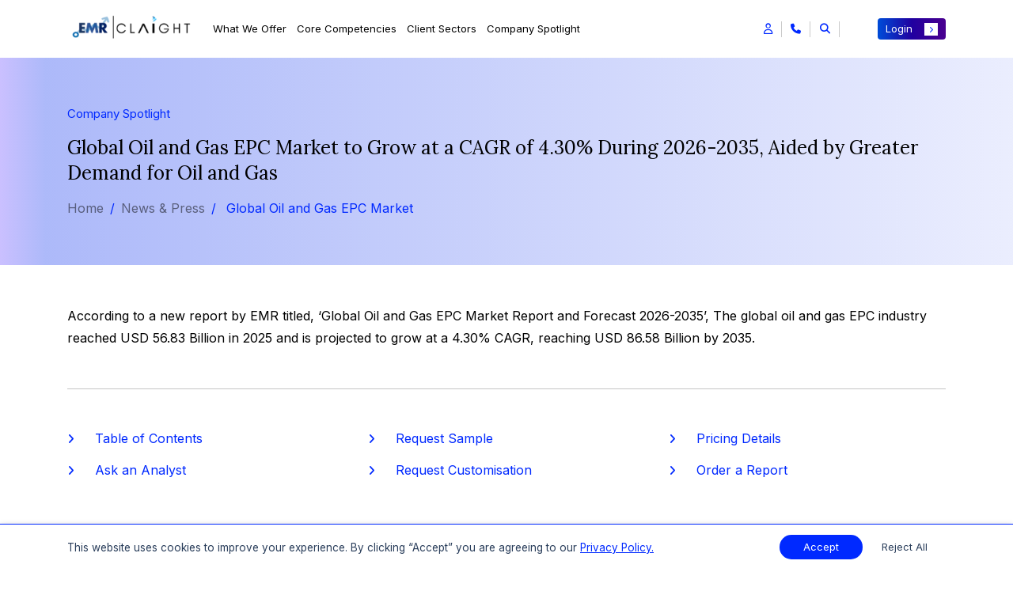

--- FILE ---
content_type: text/html; charset=UTF-8
request_url: https://www.expertmarketresearch.com/pressrelease/global-oil-and-gas-epc-market
body_size: 44809
content:

<!DOCTYPE html>
<html lang="en" >
<head>
    <!-- Basic -->
    <meta charset="utf-8">
    <meta http-equiv="X-UA-Compatible" content="IE=edge">
    
    
    <title>Global Oil and Gas EPC Market to Grow at a CAGR of 4.30% During 2026-2035</title>
    <link rel="icon" href="https://www.expertmarketresearch.com/assets/image/favicon.ico" type="image/x-icon">
    <meta lang="en"  name="keywords" content="Global Oil and Gas EPC Market News - Oil and Gas EPC Industry Growth, Trends, Analysis, Development, Technological Advancements, Research, And Forecast Report">
    <meta name="description" content="According to a new report by EMR titled, ‘Global Oil and Gas EPC Market Report and Forecast 2026-2035’, The global oil and gas EPC industry reached USD 56.83 Billion in 2025 and is projected to grow at a 4.30% CAGR, reaching USD 86.58 Billion by 2035.">
    
    <link rel="canonical" href="https://www.expertmarketresearch.com/pressrelease/global-oil-and-gas-epc-market" />
            <meta name="robots" content="index, follow">
        
    
            <meta property="og:title" content="Global Oil and Gas EPC Market to Grow at a CAGR of 4.30% During 2026-2035" />
        <meta property="og:type" content="website" />
        <meta property="og:url" content="https://www.expertmarketresearch.com/pressrelease/global-oil-and-gas-epc-market" />
        
                <meta property="og:description" content="According to a new report by EMR titled, ‘Global Oil and Gas EPC Market Report and Forecast 2026-2035’, The global oil and gas EPC industry reached USD 56.83 Billion in 2025 and is projected to grow at a 4.30% CAGR, reaching USD 86.58 Billion by 2035." />
                <meta property="og:image" content="https://www.expertmarketresearch.com/assets/image/emr-new-logo.webp" />
        <meta property="og:site_name" content="Claight Corporation (Expert Market Research)">
        <meta property="og:locale" content="en_US">
        <meta name="twitter:card" content="summary">
        <meta name="twitter:site" content="@expertmresearch">
        <meta name="twitter:title" content="Global Oil and Gas EPC Market to Grow at a CAGR of 4.30% During 2026-2035">
                <meta name="twitter:description" content="According to a new report by EMR titled, ‘Global Oil and Gas EPC Market Report and Forecast 2026-2035’, The global oil and gas EPC industry reached USD 56.83 Billion in 2025 and is projected to grow at a 4.30% CAGR, reaching USD 86.58 Billion by 2035.">
                <meta name="twitter:image" content="https://www.expertmarketresearch.com/assets/image/emr-new-logo.webp" />
        <meta name="twitter:image:alt" content="Global Oil and Gas EPC Market to Grow at a CAGR of 4.30% During 2026-2035">
        <meta name="twitter:creator" content="@expertmresearch">
    

    <meta name="viewport" content="width=device-width, initial-scale=1, minimum-scale=1.0, shrink-to-fit=no">
    
   

    <!-- Web Fonts  -->
    <!-- <link rel="preload" href=" https://fonts.googleapis.com/css2?family=Roboto:ital,wght@0,100;0,300;0,400;0,500;0,700;0,900;1,100;1,300;1,400;1,500;1,700;1,900&display=swap" as="style"> -->
    <!-- <link rel="preload" href="https://fonts.googleapis.com/css2?family=Roboto:ital,wght@0,100;0,300;0,400;0,500;0,700;0,900;1,100;1,300;1,400;1,500;1,700;1,900&display=swap" as="style"> -->
    <!-- Vendor CSS -->
        <link rel="preconnect" href="https://fonts.googleapis.com">
                         <!-- PR detail -->
            <link rel="stylesheet" href="https://www.expertmarketresearch.com/assets/css/bootstrap.min.css" />
            <link rel="stylesheet" href="https://cdnjs.cloudflare.com/ajax/libs/font-awesome/6.5.1/css/all.min.css" media="print" onload="this.media='all'" />

            <link rel="stylesheet" href="https://www.expertmarketresearch.com/assets/css/theme.css?v=1740508987" />
            <link rel="stylesheet" href="https://www.expertmarketresearch.com/assets/css/style.css?v=1746170978">
            <link rel="stylesheet" href="https://www.expertmarketresearch.com/assets/css/responsive.css?v=1732214250">
            <link rel="stylesheet" href="https://www.expertmarketresearch.com/assets/css/new-responsive.min.css">
            <link rel="stylesheet" href="https://www.expertmarketresearch.com/assets/css/style-v2.min.css?v=1755087046">
            <link rel="stylesheet" href="https://www.expertmarketresearch.com/assets/css/temporary.min.css?v=1765861665">
            <link rel="stylesheet" href="https://cdnjs.cloudflare.com/ajax/libs/intl-tel-input/17.0.8/css/intlTelInput.css" />
             <!-- Google Fonts CDN for Lora and Inter -->
             <link href="https://fonts.googleapis.com/css2?family=Lora:wght@400;700&family=Inter:wght@400;700&display=swap" rel="stylesheet">
             <link rel="stylesheet" href="https://www.expertmarketresearch.com/assets/css/new-home.css">
            
            <style>a[name=RequestSample]{background-color:#0029ff;color:#fff!important;padding:6px 15px;font-size:1rem;font-family:Inter,sans-serif;display:inline-flex;align-items:center;border-radius:4px;transition:.3s ease-in-out;margin:10px 0}a[name=RequestSample]::after{background:#fff;color:#0029ff;font-size:10px;padding:4px 7px;transition:.3s ease-in-out;content:"\f054";font-family:"Font Awesome 5 Free";font-weight:900;margin-left:.5rem;display:inline-block}a[name=RequestSample]:hover::after{transform:translate(8px)}</style>
            
    <link rel="stylesheet" href="https://www.expertmarketresearch.com/assets/css/top-menu-new.min.css">
    <script>
  // Delay loading of GA4 to improve SEO & page speed
  function loadGtag() {
    const script = document.createElement('script');
    script.src = 'https://www.googletagmanager.com/gtag/js?id=G-DVE2VC6TX3';
    script.async = true;

    script.onload = () => {
      window.dataLayer = window.dataLayer || [];
      function gtag() {
        dataLayer.push(arguments);
      }
      gtag('js', new Date());
      gtag('config', 'G-DVE2VC6TX3'); // Replace with your actual GA ID
    };

    // Optional: handle script loading failure
    script.onerror = () => {
      console.error('Google Analytics script failed to load.');
    };

    document.head.appendChild(script);
  }

  // Load GA4 3 seconds after full page load (non-blocking)
  window.addEventListener('load', () => {
    setTimeout(loadGtag, 3000);
  });
</script>

<meta name="google-site-verification" content="0Lz3N78b50EDU3E9eWJrjprta4rsJOFJPQ8k5xag5g4" />
<meta name="yandex-verification" content="560c1be0bef386df" />

<script defer> 
  window.addEventListener("load", function () {
    var s = document.createElement("script");
    s.src = "https://in.fw-cdn.com/32475501/1363953.js";
    s.setAttribute("chat", "true");
    document.body.appendChild(s);
  });
</script>
     
    <link href="https://fonts.googleapis.com/css2?family=Roboto:ital,wght@0,100;0,300;0,400;0,500;0,700;0,900;1,100;1,300;1,400;1,500;1,700;1,900&display=swap" rel="stylesheet">
            <script defer src="https://static.addtoany.com/menu/page.js"></script>

        
    </head>

<body>
    <input type="hidden" id="base_url" value="https://www.expertmarketresearch.com/">
    <div class="body"><style>

h1,
h2,
h3,
h4,
h5,
h6 {
	font-family: 'Lora', serif;
}

span,
li {
	font-family: 'Inter', sans-serif;
}

/* Apply Poppins font to paragraphs */

p {
	font-family: 'Inter', sans-serif;
}

    @media only screen and (min-width: 1440px) {
        .press-release-banner-sec {
            padding: 70px 0px;
            height: calc(100vh - 430px);
        }

      
        /* .press-release-detail-main .report-preview .custom-para h2 {
            font-size: 30px;
        } */

        .press-release-detail-main .report-preview {
            padding: 30px 0 30px 0;
        }

        .press-release-detail-main .report-preview .img-dv img {
            width: 126px;
        }

        .press-release-detail-main .report-preview .img-dv .img-banner-content {
            left: 170px;
        }

        .press-release-detail-main .report-preview .img-dv .img-banner-content p:nth-child(2) {
            width: 88%;
        }

        .press-release-detail-main .report-preview .img-dv .img-banner-content p:nth-child(3) {
            margin-top: 50px;
        }
    }



    .reportDetailMain .sticky-links .custm-btn-area .download-btn button {
        justify-content: center;
    }

    @media only screen and (max-width:767px) {
        .reportDetailMain .sticky-links ul .link-items:last-child button {
            padding: 0;
            width: unset;
        }

        .reportDetailMain .sticky-links .custm-btn-area .download-btn button {
            justify-content: unset;
        }
    }

    @media only screen and (min-width: 1440px) {
        .request-sample-form .new-cus-btn-new {
            height: 44px !important;
        }

        .request_smaple_second_form .new-cus-btn-new {
            height: 34px !important;
        }
    }

    @media only screen and (min-width: 768px) and (max-width: 991px),
        only screen and (min-width: 991px) and (max-width: 1024px) ,
        only screen and (min-width: 1024px) and (max-width: 1440px) {
        .request-sample-form .new-cus-btn-new {
            height: 42px !important;
        }
    }

    @media only screen and (min-width: 425px) and (max-width: 767px),
       only screen and (min-width: 200px) and (max-width: 425px) {
        .request-sample-form .new-cus-btn-new {
            height: 50px !important;
        }
    }
</style>
<style>
    .search-section-container.focus-search {
        -webkit-transform: translate(0px, 0px) scale(1, 1);
        -moz-transform: translate(0px, 0px) scale(1, 1);
        -ms-transform: translate(0px, 0px) scale(1, 1);
        -o-transform: translate(0px, 0px) scale(1, 1);
        transform: translate(0px, 0px) scale(1, 1);
        opacity: 1;
        z-index: 111111;
        display: block;
    }

    .search-section-container {
        position: fixed;
        top: 0px;
        left: 0px;
        width: 100%;
        height: 100%;
        /* background-color: #fff; */
        -webkit-transition: all 0.5sease-in-out;
        -moz-transition: all 0.5s ease-in-out;
        -ms-transition: all 0.5s ease-in-out;
        -o-transition: all 0.5s ease-in-out;
        transition: all 0.5sease-in-out;
        -webkit-transform: translate(0px, -100%) scale(0, 0);
        -moz-transform: translate(0px, -100%) scale(0, 0);
        -ms-transform: translate(0px, -100%) scale(0, 0);
        -o-transform: translate(0px, -100%) scale(0, 0);
        transform: translate(0px, -100%) scale(0, 0);
        opacity: 0;
        display: none;
    }

    .search-section-container .search-bar-wrapper {
        padding: 1rem 0 2rem;
    }

    .parent-search-bar-child span {
        color: #000;
    }

    .singlereport p a,
    .parent-search-bar-child p {
        color: #000;
    }

    .divider-dashed {
        border-top: 2px dashed #00000054;
    }

    .search-result-area.scroll-result {
        overflow-y: scroll;
        overflow-x: hidden;
        max-height: 80vh;
    }

    .search-clear {
        padding: 0 40px;
        cursor: pointer;
        color: #fff;
        border-radius: 35px !important;
    }

    .search-section-container .search-bar span {
        border-radius: 40px;
    }

    .search-clear,
    .search-section-container .search-bar span {
        transition: padding 0.5s cubic-bezier(0.25, 0.8, 0.25, 1);
    }

    .global-search-section {
        position: relative;
        min-height: 400px;
    }

    .global-search-loader {
        width: 60px;
        aspect-ratio: 4;
        --_g: no-repeat radial-gradient(circle closest-side, #000 90%, #0000);
        background:
            var(--_g) 0% 50%,
            var(--_g) 50% 50%,
            var(--_g) 100% 50%;
        background-size: calc(100%/3) 100%;
        animation: l7 1s infinite linear;
        position: absolute;
        top: 50%;
        left: 50%;
        transform: translate(-50%, -50%);
    }

    @keyframes l7 {
        33% {
            background-size: calc(100%/3) 0%, calc(100%/3) 100%, calc(100%/3) 100%
        }

        50% {
            background-size: calc(100%/3) 100%, calc(100%/3) 0%, calc(100%/3) 100%
        }

        66% {
            background-size: calc(100%/3) 100%, calc(100%/3) 100%, calc(100%/3) 0%
        }
    }
    .new-cus-head-sp-cutom{color:#525252 !important;margin-left:21px;font-size:15px;font-family:"Inter",sans-serif;font-weight:600;margin-top:1.5rem;display:flex;line-height:1.2;margin-bottom:.5rem;gap:8px;}.new-cus-head-sp-cutom i{margin-left:3px;transition:all 0.3s ease-in-out;font-size:13px;color:#0029ff;transform:rotate(319deg)}.new-cus-head-sp-cutom:hover i{transform:rotate(319deg) translateX(3px)} .new-cus-head-sp-cutom:hover{color:#525252}
</style>
<!--
<div id="style-switcher" class="closed">
    <a class="spnLanguageClose" role="button" aria-label="Close language selector">
        <i class="fa fa-window-close"></i>
    </a>
    <div id="google_translate_element"></div>
</div>
-->
<header class="custom-header header-white-new">
    <nav class="navbar navbar-expand-xl navbar-dark">
        <div class="container">
            <div class="header-main d-flex align-items-center justify-content-between">
                <div class="d-flex justify-content-start main-class-logo">
                    <!-- ==========logo ====== -->
                    <a href="https://www.expertmarketresearch.com/">
                        <img width="162" height="65" alt="logo" src="https://d3jmviwbyolu2u.cloudfront.net/emr/assets/image/emr-new-logo.webp" class="logo-new rd-logo mr-4 emr-logo" loading="lazy">
                    </a>


                    <div class="collapse navbar-collapse" id="navbarResponsive">
                        <ul class="navbar-nav m-auto">

                            <!-- Mega Menu 1 what we offer -->
                            <li class="nav-item dropdown mega-dropdown">
                                <a class="nav-link dropdown-toggle" href="#" id="megaMenu1" role="button"
                                    data-toggle="dropdown">
                                    What we Offer
                                </a>
                                <div class="dropdown-menu mega-dropdown-menu">
                                    <div class="mega-menu-first">

                                        <div class="row">
                                                                                        <div class="col-sm-6 col-md-6 col-lg-6 col-xl-3 mb-lg-0 md-mb-2 mb-2">
                                                <a href="https://www.expertmarketresearch.com/reports" class="new-cus-head-sp-cutom d-flex align-items-center">Report Store <i class="fas fa-arrow-right" > </i></a>
                                                                                                                                                                                                                                                                <a class="dropdown-item" href="https://www.expertmarketresearch.com/reports?report_type=market-reports">
                                                        <div class="d-flex align-items-center industry-report">
                                                            <span class="report-title">
                                                                Market Reports                                                            </span>
                                                            <span class="badge badge-light">9434</span>
                                                        </div>
                                                        <span class="view-all">View All <i class="fas fa-arrow-right"></i></span>
                                                    </a>
                                                                                                                                                                                                                                                                <a class="dropdown-item" href="https://www.expertmarketresearch.com/reports?report_type=industry-statistics">
                                                        <div class="d-flex align-items-center industry-report">
                                                            <span class="report-title">
                                                                Industry Supply-Demand Stats Reports                                                            </span>
                                                            <span class="badge badge-light">57</span>
                                                        </div>
                                                        <span class="view-all">View All <i class="fas fa-arrow-right"></i></span>
                                                    </a>
                                                                                                                                                                                                                                                                <a class="dropdown-item" href="https://www.expertmarketresearch.com/reports?report_type=procurement-reports">
                                                        <div class="d-flex align-items-center industry-report">
                                                            <span class="report-title">
                                                                Procurement Intelligence Reports                                                            </span>
                                                            <span class="badge badge-light">150</span>
                                                        </div>
                                                        <span class="view-all">View All <i class="fas fa-arrow-right"></i></span>
                                                    </a>
                                                                                                                                                                                                                                                                <a class="dropdown-item" href="https://www.expertmarketresearch.com/reports?report_type=healthcare">
                                                        <div class="d-flex align-items-center industry-report">
                                                            <span class="report-title">
                                                                Healthcare Reports                                                            </span>
                                                            <span class="badge badge-light">2316</span>
                                                        </div>
                                                        <span class="view-all">View All <i class="fas fa-arrow-right"></i></span>
                                                    </a>
                                                                                                                                                                                                                                                                <a class="dropdown-item" href="https://www.expertmarketresearch.com/price-forecast">
                                                        <div class="d-flex align-items-center industry-report">
                                                            <span class="report-title">
                                                                Price Forecasting Reports                                                            </span>
                                                            <span class="badge badge-light">86</span>
                                                        </div>
                                                        <span class="view-all">View All <i class="fas fa-arrow-right"></i></span>
                                                    </a>
                                                                                                                                                </div>
                                            <div class="col-sm-6 col-md-6 col-lg-6 col-xl-3 border-right mb-lg-0 md-mb-2 mb-2 lg-pl-0">
                                                <span class="new-cus-head-sp">&nbsp;</span>
                                                                                                                                                        <a class="dropdown-item" href="https://www.expertmarketresearch.com/reports?report_type=prefeasibility-reports">
                                                        <div class="d-flex align-items-center industry-report">
                                                            <span class="report-title">
                                                                Prefeasibility Reports                                                            </span>
                                                            <span class="badge badge-light">669</span>
                                                        </div>
                                                        <span class="view-all">View All <i class="fas fa-arrow-right"></i></span>
                                                    </a>
                                                                                                                                                        <a class="dropdown-item" href="https://www.expertmarketresearch.com/reports?report_type=patent-analysis">
                                                        <div class="d-flex align-items-center industry-report">
                                                            <span class="report-title">
                                                                Patent Analysis Reports                                                            </span>
                                                            <span class="badge badge-light">107</span>
                                                        </div>
                                                        <span class="view-all">View All <i class="fas fa-arrow-right"></i></span>
                                                    </a>
                                                                                                                                                        <a class="dropdown-item" href="https://www.expertmarketresearch.com/reports?report_type=clinical-trials">
                                                        <div class="d-flex align-items-center industry-report">
                                                            <span class="report-title">
                                                                Pipeline Insights Reports                                                            </span>
                                                            <span class="badge badge-light">409</span>
                                                        </div>
                                                        <span class="view-all">View All <i class="fas fa-arrow-right"></i></span>
                                                    </a>
                                                                                                                                                        <a class="dropdown-item" href="https://www.expertmarketresearch.com/reports?report_type=epidemiology-reports">
                                                        <div class="d-flex align-items-center industry-report">
                                                            <span class="report-title">
                                                                Epidemiology Reports                                                            </span>
                                                            <span class="badge badge-light">319</span>
                                                        </div>
                                                        <span class="view-all">View All <i class="fas fa-arrow-right"></i></span>
                                                    </a>
                                                                                                                                                        <a class="dropdown-item" href="https://www.expertmarketresearch.com/reports?report_type=technology-reports">
                                                        <div class="d-flex align-items-center industry-report">
                                                            <span class="report-title">
                                                                Technology Scouting Reports                                                            </span>
                                                            <span class="badge badge-light">5</span>
                                                        </div>
                                                        <span class="view-all">View All <i class="fas fa-arrow-right"></i></span>
                                                    </a>
                                                                                            </div>
                                            <div class="col-sm-6 col-md-6 col-lg-6 col-xl-3  mb-lg-0 md-mb-2 mb-2 border-right">
                                                <span class="new-cus-head-sp">Insights Store</span>

                                                <a class="dropdown-item" href="https://www.expertmarketresearch.com/procurement-insight">
                                                    <div class="d-flex align-items-center industry-report">
                                                        <span class="report-title">
                                                            Procurement Insights
                                                        </span>
                                                        <!-- <span class="badge badge-light">2000+</span> -->
                                                    </div>
                                                    <span class="view-all">View All <i class="fas fa-arrow-right"></i></span>
                                                </a>

                                                <a class="dropdown-item" href="https://www.expertmarketresearch.com/industry-statistics">
                                                    <div class="d-flex align-items-center industry-report">
                                                        <span class="report-title">
                                                            Industry Statistics
                                                        </span>
                                                        <!--<span class="badge badge-light"></span>-->
                                                    </div>
                                                    <span class="view-all">View All <i class="fas fa-arrow-right"></i></span>
                                                </a>

                                                <a class="dropdown-item" href="https://www.expertmarketresearch.com/contact-us?page_name=contact-us&query=connect-with-us">
                                                    <div class="d-flex align-items-center industry-report">
                                                        <span class="report-title">
                                                            </i> Consumer Insights
                                                        </span>
                                                        <!-- <span class="badge badge-light">2000+</span> -->
                                                    </div>
                                                    <span class="view-all">View All <i class="fas fa-arrow-right"></i></span>
                                                </a>
                                            </div>


                                            <div class="col-sm-6 col-md-6 col-lg-6 col-xl-3 mb-lg-0 md-mb-2 mb-2"
                                                style="background-color: #f6f6f6;">
                                                <!-- <span class="new-cus-head-sp">Latest Patent Analysis Reports</span> -->
                                                <a href="https://www.expertmarketresearch.com/reports?report_type=patent-analysis" class="new-cus-head-sp-cutom d-flex align-items-center">Latest Patent Analysis Reports <i class="fas fa-arrow-right" > </i></a>

                                                                                                                                                        <a class="dropdown-item report-item" href="https://www.expertmarketresearch.com/patent-analysis/surgical-robots-patent-landscape">
                                                        <div class="d-flex" style="gap:12px;">
                                                            <img src="https://www.expertmarketresearch.com/assets/image/top-menu/side-bn.webp"
                                                                class="img-fluid" alt="Graphics" loading="lazy">
                                                            <div>
                                                                <span class="m-0 new-repo-sp">Surgical Robots Patent La...</span>
                                                                <p style="margin:0.5rem 0;">The global surgical robots mar...</p>
                                                                <span class="view-all">View Report <i
                                                                        class="fas fa-arrow-right"></i></span>
                                                            </div>
                                                        </div>
                                                    </a>
                                                                                                                                                        <a class="dropdown-item report-item" href="https://www.expertmarketresearch.com/patent-analysis/rapid-test-kit-patent-landscape">
                                                        <div class="d-flex" style="gap:12px;">
                                                            <img src="https://www.expertmarketresearch.com/assets/image/top-menu/side-bn.webp"
                                                                class="img-fluid" alt="Graphics" loading="lazy">
                                                            <div>
                                                                <span class="m-0 new-repo-sp">Rapid Test Kit Patent Lan...</span>
                                                                <p style="margin:0.5rem 0;">The global rapid test kit mark...</p>
                                                                <span class="view-all">View Report <i
                                                                        class="fas fa-arrow-right"></i></span>
                                                            </div>
                                                        </div>
                                                    </a>
                                                                                                                                                        <a class="dropdown-item report-item" href="https://www.expertmarketresearch.com/patent-analysis/dental-consumables-patent-landscape">
                                                        <div class="d-flex" style="gap:12px;">
                                                            <img src="https://www.expertmarketresearch.com/assets/image/top-menu/side-bn.webp"
                                                                class="img-fluid" alt="Graphics" loading="lazy">
                                                            <div>
                                                                <span class="m-0 new-repo-sp">Dental Consumables Patent...</span>
                                                                <p style="margin:0.5rem 0;">The global dental consumables ...</p>
                                                                <span class="view-all">View Report <i
                                                                        class="fas fa-arrow-right"></i></span>
                                                            </div>
                                                        </div>
                                                    </a>
                                                                                            </div>
                                        </div>
                                    </div>
                                </div>
                            </li>

                            <!-- Mega Menu 2 core competencies -->
                            <li class="nav-item dropdown mega-dropdown">
                                                                    <a class="nav-link dropdown-toggle" href="https://www.expertmarketresearch.com/service-listings" id="megaMenu2" >
                                    Core Competencies
                                                                </a>
                                <div class="dropdown-menu mega-dropdown-menu">
                                    <div class="mega-menu-first">
                                        <div class="row">
                                            <div class="col-sm-6 col-md-6 col-lg-6 col-xl-3 mb-lg-0 md-mb-2 mb-2">
                                                <!-- <span class="new-cus-head-sp">Core Competencies</span> -->
                                                <a href="https://www.expertmarketresearch.com/service-listings" class="new-cus-head-sp-cutom d-flex align-items-center">Core Competencies <i class="fas fa-arrow-right" > </i></a>

                                                <a class="dropdown-item" href="https://www.expertmarketresearch.com/core-competencies/employee-intelligence">
                                                    <div class="new-core-com-par">
                                                        <i class="fas fa-chevron-right"></i>
                                                        <div class="core-compt">
                                                            <span class="m-0 new-sp-cr">Consulting and Custom Solutions</span>
                                                            <p style="margin:0.5rem 0;">Tailored strategies addressing
                                                                unique business challenges effectively.</p>
                                                            <span class="view-all">Know More <i
                                                                    class="fas fa-arrow-right"></i></span>
                                                        </div>
                                                    </div>
                                                </a>

                                                <a class="dropdown-item" href="https://www.expertmarketresearch.com/core-competencies/customer-intelligence">
                                                    <div class="new-core-com-par">
                                                        <i class="fas fa-chevron-right"></i>
                                                        <div class="core-compt">
                                                            <span class="m-0 new-sp-cr">FTE Services</span>
                                                            <p style="margin:0.5rem 0;">Dedicated researchers supporting
                                                                continuous project needs.</p>
                                                            <span class="view-all">Know More <i
                                                                    class="fas fa-arrow-right"></i></span>
                                                        </div>
                                                    </div>
                                                </a>


                                                <a class="dropdown-item" href="https://www.expertmarketresearch.com/core-competencies/market-intelligence">
                                                    <div class="new-core-com-par">
                                                        <i class="fas fa-chevron-right"></i>
                                                        <div class="core-compt">
                                                            <span class="m-0 new-sp-cr">Syndicated Studies and Research</span>
                                                            <p style="margin:0.5rem 0;">Comprehensive reports offering
                                                                industry-wide market insights.</p>
                                                            <span class="view-all">Know More <i
                                                                    class="fas fa-arrow-right"></i></span>
                                                        </div>
                                                    </div>
                                                </a>

                                            </div>


                                            <div class="col-sm-6 col-md-6 col-lg-6 col-xl-3 border-right mb-lg-0 md-mb-2 mb-2 lg-pl-0">
                                                <span class="new-cus-head-sp">&nbsp;</span>

                                                <a class="dropdown-item" href="https://www.expertmarketresearch.com/core-competencies/technology-landscape">
                                                    <div class="new-core-com-par">
                                                        <i class="fas fa-chevron-right"></i>
                                                        <div class="core-compt">
                                                            <span class="m-0 new-sp-cr">Technology Landscape Analysis</span>
                                                            <p style="margin:0.5rem 0;">We reveal trends, benchmark innovation, and shape strategy.</p>
                                                            <span class="view-all">View All <i
                                                                    class="fas fa-arrow-right"></i></span>
                                                        </div>
                                                    </div>
                                                </a>

                                                <a class="dropdown-item" href="https://www.expertmarketresearch.com/core-competencies/competitive-intelligence">
                                                    <div class="new-core-com-par">
                                                        <i class="fas fa-chevron-right"></i>
                                                        <div class="core-compt">
                                                            <span class="m-0 new-sp-cr">Healthcare and Nutrition Research</span>
                                                            <p style="margin:0.5rem 0;">Insights driving innovation in pharmaceutical and wellness industries.</p>
                                                            <span class="view-all">View All <i
                                                                    class="fas fa-arrow-right"></i></span>
                                                        </div>
                                                    </div>
                                                </a>


                                                <a class="dropdown-item" href="https://www.expertmarketresearch.com/core-competencies/market-research-services">
                                                    <div class="new-core-com-par">
                                                        <i class="fas fa-chevron-right"></i>
                                                        <div class="core-compt">
                                                            <span class="m-0 new-sp-cr">Data Analytics</span>
                                                            <p style="margin:0.5rem 0;">Transforming raw data into
                                                                actionable business insights.</p>
                                                            <span class="view-all">View All <i
                                                                    class="fas fa-arrow-right"></i></span>
                                                        </div>
                                                    </div>
                                                </a>
                                            </div>



                                            <div class="col-sm-6 col-md-6 col-lg-6 col-xl-3  mb-lg-0 md-mb-2 mb-2">
                                                <span class="new-cus-head-sp">Explore MI 360</span>

                                                <a class="dropdown-item" href="https://www.expertmarketresearch.com/contact-us?page_name=subscription-enquiry">
                                                    <div>
                                                        <img src="https://www.expertmarketresearch.com/assets/image/top-menu/m-360.webp"
                                                            class="img-fluid w-100" loading="lazy" alt="Mi 360 Dashboard" style="height: 132px; object-fit: fill;">
                                                    </div>
                                                </a>

                                                <span class="new-cus-head-sp">Explore Procure 360</span>
                                                <a class="dropdown-item" href="https://www.expertmarketresearch.com/procure360">
                                                    <div>
                                                        <img src="https://www.expertmarketresearch.com/assets/image/top-menu/proc-360.webp"
                                                            class="img-fluid w-100" loading="lazy" alt="Dashboard Image" style=" height:132px; object-fit: fill;">
                                                    </div>
                                                </a>

                                            </div>


                                            <div class="col-sm-6 col-md-6 col-lg-6 col-xl-3 mb-lg-0 md-mb-2 border-left mb-2"
                                                style="background-color: #f6f6f6;">
                                                <span class="new-cus-head-sp">Our Methodologies</span>

                                                <a class="dropdown-item" href="https://www.expertmarketresearch.com/methodology">
                                                    <div class="new-core-com-par">
                                                        <i class="fas fa-chevron-right"></i>
                                                        <div class="core-compt">
                                                            <span class="m-0 new-sp-cr">How We Conduct Industry Research</span>
                                                            <p style="margin:0.5rem 0;">Thorough analysis driving
                                                                actionable
                                                                market insights.</p>
                                                            <span class="view-all">Know More <i
                                                                    class="fas fa-arrow-right"></i></span>
                                                        </div>
                                                    </div>
                                                </a>

                                                <a class="dropdown-item" href="https://www.expertmarketresearch.com/methodology-healthcare">
                                                    <div class="new-core-com-par">
                                                        <i class="fas fa-chevron-right"></i>
                                                        <div class="core-compt">
                                                            <span class="m-0 new-sp-cr">Understanding Healthcare Research
                                                                Methodology
                                                            </span>
                                                            <p style="margin:0.5rem 0;">Exploring essential approaches
                                                                and
                                                                methods in healthcare research methodology.</p>
                                                            <span class="view-all">Know More <i
                                                                    class="fas fa-arrow-right"></i></span>
                                                        </div>
                                                    </div>
                                                </a>


                                                <a class="dropdown-item" href="https://www.expertmarketresearch.com/methodology">
                                                    <div class="new-core-com-par">
                                                        <i class="fas fa-chevron-right"></i>
                                                        <div class="core-compt">
                                                            <span class="m-0 new-sp-cr">Procurement Methodology</span>
                                                            <p style="margin:0.5rem 0;">We use data-driven insights to
                                                                analyse trends and market dynamics.</p>
                                                            <span class="view-all">Know More <i
                                                                    class="fas fa-arrow-right"></i></span>
                                                        </div>
                                                    </div>
                                                </a>


                                            </div>


                                        </div>

                                    </div>
                                </div>
                            </li>

                            <!-----Mega Menu 3 client sectors ---->

                            <li class="nav-item dropdown mega-dropdown">
                                                                     <a class="nav-link dropdown-toggle" href="https://www.expertmarketresearch.com/client-sectors" id="megaMenu3" >
                                     Client Sectors
                                                                </a>

                                <div class="dropdown-menu mega-dropdown-menu">
                                    <div class="mega-menu-first">
                                        <div class="row">
                                                                                                                                                                                                                                                                                                                                                                                                                                                                                                                                                                                                                                                                                                                                                                                                                                                                                                                                                                                                                                                                                                                                                                                <div class="col-sm-6 col-md-6 col-lg-6 col-xl-3 mb-lg-0 md-mb-2 mb-2">
                                                <!-- <span class="new-cus-head-sp">Client Sectors</span> -->
                                                <a href="https://www.expertmarketresearch.com/client-sectors" class="new-cus-head-sp-cutom d-flex align-items-center">Client Sectors <i class="fas fa-arrow-right" > </i></a>
                                                <a class='dropdown-item' href=https://www.expertmarketresearch.com/client-sectors/aerospace-defence><div class='d-flex  justify-content-between align-items-center industry-report'><span class='report-title'>Aerospace and Defense</span><i class='fas fa-chevron-right'></i></div></a><a class='dropdown-item' href=https://www.expertmarketresearch.com/client-sectors/automotive-transportation><div class='d-flex  justify-content-between align-items-center industry-report'><span class='report-title'>Automotive and Transportation</span><i class='fas fa-chevron-right'></i></div></a><a class='dropdown-item' href=https://www.expertmarketresearch.com/client-sectors/construction-infrastructure><div class='d-flex  justify-content-between align-items-center industry-report'><span class='report-title'>Construction and Infrastructure</span><i class='fas fa-chevron-right'></i></div></a><a class='dropdown-item' href=https://www.expertmarketresearch.com/client-sectors/energy-power><div class='d-flex  justify-content-between align-items-center industry-report'><span class='report-title'>Energy and Power</span><i class='fas fa-chevron-right'></i></div></a><a class='dropdown-item' href=https://www.expertmarketresearch.com/client-sectors/healthcare-pharmaceuticals><div class='d-flex  justify-content-between align-items-center industry-report'><span class='report-title'>Healthcare and Pharmaceuticals</span><i class='fas fa-chevron-right'></i></div></a><a class='dropdown-item' href=https://www.expertmarketresearch.com/client-sectors/manufacturing><div class='d-flex  justify-content-between align-items-center industry-report'><span class='report-title'>Manufacturing</span><i class='fas fa-chevron-right'></i></div></a><a class='dropdown-item' href=https://www.expertmarketresearch.com/client-sectors/technology-media-it><div class='d-flex  justify-content-between align-items-center industry-report'><span class='report-title'>Technology, Media, and IT</span><i class='fas fa-chevron-right'></i></div></a>                                            </div>

                                            <div class="col-sm-6 col-md-6 col-lg-6 col-xl-3  mb-lg-0 md-mb-2 mb-2 pl-lg-0">
                                                <span class="new-cus-head-sp">&nbsp;</span>
                                                <a class='dropdown-item' href=https://www.expertmarketresearch.com/client-sectors/agriculture-farming><div class='d-flex justify-content-between align-items-center industry-report'><span class='report-title'>Agriculture and Farming</span><i class='fas fa-chevron-right'></i></div></a><a class='dropdown-item' href=https://www.expertmarketresearch.com/client-sectors/business-finance><div class='d-flex justify-content-between align-items-center industry-report'><span class='report-title'>Business and Finance</span><i class='fas fa-chevron-right'></i></div></a><a class='dropdown-item' href=https://www.expertmarketresearch.com/client-sectors/consumer-goods-services><div class='d-flex justify-content-between align-items-center industry-report'><span class='report-title'>Consumer Goods and Services</span><i class='fas fa-chevron-right'></i></div></a><a class='dropdown-item' href=https://www.expertmarketresearch.com/client-sectors/environment-sustainability><div class='d-flex justify-content-between align-items-center industry-report'><span class='report-title'>Environment and Sustainability</span><i class='fas fa-chevron-right'></i></div></a><a class='dropdown-item' href=https://www.expertmarketresearch.com/client-sectors/industrial-automation-equipment><div class='d-flex justify-content-between align-items-center industry-report'><span class='report-title'>Industrial Automation and Equipment</span><i class='fas fa-chevron-right'></i></div></a><a class='dropdown-item' href=https://www.expertmarketresearch.com/client-sectors/packaging><div class='d-flex justify-content-between align-items-center industry-report'><span class='report-title'>Packaging</span><i class='fas fa-chevron-right'></i></div></a>                                            </div>

                                            <div class="col-sm-6 col-md-6 col-lg-6 col-xl-3  mb-lg-0 md-mb-2 mb-2 border-right">
                                                <span class="new-cus-head-sp">&nbsp;</span>
                                                <a class='dropdown-item' href=https://www.expertmarketresearch.com/client-sectors/animal-health-nutrition><div class='d-flex justify-content-between align-items-center industry-report'><span class='report-title'>Animal Health and Nutrition</span><i class='fas fa-chevron-right'></i></div></a><a class='dropdown-item' href=https://www.expertmarketresearch.com/client-sectors/chemicals-materials><div class='d-flex justify-content-between align-items-center industry-report'><span class='report-title'>Chemicals and Materials</span><i class='fas fa-chevron-right'></i></div></a><a class='dropdown-item' href=https://www.expertmarketresearch.com/client-sectors/electrical-equipment-appliances><div class='d-flex justify-content-between align-items-center industry-report'><span class='report-title'>Electrical Equipment and Appliances</span><i class='fas fa-chevron-right'></i></div></a><a class='dropdown-item' href=https://www.expertmarketresearch.com/client-sectors/food-beverages><div class='d-flex justify-content-between align-items-center industry-report'><span class='report-title'>Food and Beverages</span><i class='fas fa-chevron-right'></i></div></a><a class='dropdown-item' href=https://www.expertmarketresearch.com/client-sectors/logistics><div class='d-flex justify-content-between align-items-center industry-report'><span class='report-title'>Logistics</span><i class='fas fa-chevron-right'></i></div></a><a class='dropdown-item' href=https://www.expertmarketresearch.com/client-sectors/science-technology><div class='d-flex justify-content-between align-items-center industry-report'><span class='report-title'>Science and Technology</span><i class='fas fa-chevron-right'></i></div></a>                                            </div>

                                            <div class="col-sm-6 col-md-6 col-lg-6 col-xl-3 mb-lg-0 md-mb-2 mb-2"
                                                style="background-color: #f6f6f6;">
                                                <!-- <span class="new-cus-head-sp">Latest Market Reports</span> -->
                                                <a href="https://www.expertmarketresearch.com/reports?report_type=market-reports" class="new-cus-head-sp-cutom d-flex align-items-center">Latest Market Reports<i class="fas fa-arrow-right" > </i></a>
                                                                                                    <a class="dropdown-item report-item mb-3" href="https://www.expertmarketresearch.com/reports/stamped-steel-parts-for-brake-systems">
                                                        <div class="d-flex" style="gap:12px;">
                                                            <img src="https://www.expertmarketresearch.com/assets/image/top-menu/side-bn.webp"
                                                                class="img-fluid" alt="Graphics" loading="lazy">
                                                            <div>
                                                                <span class="m-0 new-repo-sp">Stamped Steel Produc...</span>
                                                                <p style="margin:0.5rem 0;">Examine how stamping technolog...</p>
                                                                <span class="view-all">View Report <i
                                                                        class="fas fa-arrow-right"></i></span>
                                                            </div>
                                                        </div>
                                                    </a>
                                                                                                    <a class="dropdown-item report-item mb-3" href="https://www.expertmarketresearch.com/reports/nvh-testing-protocols-for-brake-assemblies">
                                                        <div class="d-flex" style="gap:12px;">
                                                            <img src="https://www.expertmarketresearch.com/assets/image/top-menu/side-bn.webp"
                                                                class="img-fluid" alt="Graphics" loading="lazy">
                                                            <div>
                                                                <span class="m-0 new-repo-sp">NVH Testing Protocol...</span>
                                                                <p style="margin:0.5rem 0;">Assess how evolving NVH testin...</p>
                                                                <span class="view-all">View Report <i
                                                                        class="fas fa-arrow-right"></i></span>
                                                            </div>
                                                        </div>
                                                    </a>
                                                                                                    <a class="dropdown-item report-item mb-3" href="https://www.expertmarketresearch.com/reports/aftermarket-brake-hardware-sourcing-trends">
                                                        <div class="d-flex" style="gap:12px;">
                                                            <img src="https://www.expertmarketresearch.com/assets/image/top-menu/side-bn.webp"
                                                                class="img-fluid" alt="Graphics" loading="lazy">
                                                            <div>
                                                                <span class="m-0 new-repo-sp">Aftermarket Brake Ha...</span>
                                                                <p style="margin:0.5rem 0;">Evaluate how workshops and dis...</p>
                                                                <span class="view-all">View Report <i
                                                                        class="fas fa-arrow-right"></i></span>
                                                            </div>
                                                        </div>
                                                    </a>
                                                                                            </div>
                                        </div>
                                    </div>
                                </div>
                            </li>

                            <!-----Mega Menu 4 company spotlight ---->
                            <li class="nav-item dropdown mega-dropdown">
                                <a class="nav-link dropdown-toggle" href="#" id="megaMenu4" role="button"
                                    data-toggle="dropdown">
                                    Company Spotlight
                                </a>
                                <div class="dropdown-menu mega-dropdown-menu">
                                    <div class="mega-menu-first">
                                        <div class="row">

                                            <div class="col-sm-4 col-md-6  col-lg-6 col-xl-4 mb-lg-0 md-mb-2  mb-2">
                                                <!-- <span class="new-cus-head-sp">&nbsp;</span> -->

                                                <!-- 
                                            <a class="dropdown-item spot-item" href="https://www.expertmarketresearch.com/methodology">
                                                <div class="main-custom-red-page-link">
                                                    <span class="view-all">How We Conduct Industry Research<i
                                                            class="fas fa-chevron-right"></i></span>
                                                </div>
                                            </a>

                                            <a class="dropdown-item spot-item" href="https://www.expertmarketresearch.com/methodology-healthcare">
                                                <div class="main-custom-red-page-link">
                                                    <span class="view-all">Understanding Healthcare Research
                                                        Methodology<i class="fas fa-chevron-right"></i></span>
                                                </div>
                                            </a> -->

                                                <a class="dropdown-item spot-item" href="https://www.expertmarketresearch.com/get-to-know-us">
                                                    <div style="margin-top: 12px;">
                                                        <img src="https://www.expertmarketresearch.com/assets/image/top-menu/img-drp.webp"
                                                            class="img-fluid w-100" alt="AI Flower" loading="lazy">
                                                    </div>
                                                </a>
                                            </div>

                                            <div class="col-sm-4 col-md-6  col-lg-6 col-xl-4 mb-lg-0 md-mb-2  mb-2 border-right">
                                                <span class="new-cus-head-sp">Company Spotlight</span>

                                                <a class="dropdown-item spot-item" href="https://www.expertmarketresearch.com/get-to-know-us">
                                                    <div class="main-custom-red-page-link mt-2">
                                                        <span class="view-all">Get To Know Us<i
                                                                class="fas fa-chevron-right"></i></span>
                                                    </div>
                                                </a>
                                                <a class="dropdown-item spot-item" href="https://www.expertmarketresearch.com/get-to-know-us#values">
                                                    <div class="main-custom-red-page-link mt-0">
                                                        <span class="view-all">Our Commitment<i
                                                                class="fas fa-chevron-right"></i></span>
                                                    </div>
                                                </a>

                                                <a class="dropdown-item spot-item" href="https://www.expertmarketresearch.com/get-to-know-us#excellence">
                                                    <div class="main-custom-red-page-link mt-0">
                                                        <span class="view-all">Services We Offer<i
                                                                class="fas fa-chevron-right"></i></span>
                                                    </div>
                                                </a>

                                                <a class="dropdown-item spot-item" href="https://www.expertmarketresearch.com/get-to-know-us#global-presence">
                                                    <div class="main-custom-red-page-link mt-0">
                                                        <span class="view-all">Our Reach<i
                                                                class="fas fa-chevron-right"></i></span>
                                                    </div>
                                                </a>

                                                <a class="dropdown-item spot-item" href="https://www.expertmarketresearch.com/get-to-know-us#achievements">
                                                    <div class="main-custom-red-page-link mt-0">
                                                        <span class="view-all">Work With Us<i
                                                                class="fas fa-chevron-right"></i></span>
                                                    </div>
                                                </a>

                                                <a class="dropdown-item spot-item" href="https://www.expertmarketresearch.com/pressrelease">
                                                    <div class="main-custom-red-page-link">
                                                        <span class="view-all">News and Press<i
                                                                class="fas fa-chevron-right"></i></span>
                                                    </div>
                                                </a>

                                                <a class="dropdown-item spot-item" href="https://www.expertmarketresearch.com/insights-and-updates/infographics">
                                                    <div class="main-custom-red-page-link">
                                                        <span class="view-all">Insights and Updates<i
                                                                class="fas fa-chevron-right"></i></span>
                                                    </div>
                                                </a>

                                                <a class="dropdown-item spot-item" href="https://www.expertmarketresearch.com/newsletter">
                                                    <div class="main-custom-red-page-link">
                                                        <span class="view-all">Newsletter<i
                                                                class="fas fa-chevron-right"></i></span>
                                                    </div>
                                                </a>
                                            </div>
                                                                                            <div class="col-sm-4 col-md-6  col-lg-6 col-xl-4 mb-lg-0 md-mb-2 mb-2 border-right" style="background-color: #f6f6f6;">
                                                <span class="new-cus-head-sp">Featured Newsletter</span>
                                                                                                            <div class="dropdown-item" >
                                                            <div class="new-core-com-par">
                                                                <i class="fa-regular fa-pen-to-square"></i>
                                                                <div class="core-compt">
                                                                    <span class="m-0 new-sp-cr">Commodity Compass Newsletter Weeks 50–...</span>
                                                                    
                                                                </div>
                                                            </div>
                                                        </div>
                                                                                                            <div class="dropdown-item" >
                                                            <div class="new-core-com-par">
                                                                <i class="fa-regular fa-pen-to-square"></i>
                                                                <div class="core-compt">
                                                                    <span class="m-0 new-sp-cr">Commodity Compass Newsletter Weeks 48–...</span>
                                                                    
                                                                </div>
                                                            </div>
                                                        </div>
                                                                                                            <div class="dropdown-item" >
                                                            <div class="new-core-com-par">
                                                                <i class="fa-regular fa-pen-to-square"></i>
                                                                <div class="core-compt">
                                                                    <span class="m-0 new-sp-cr">Commodity Compass Newsletter Weeks 46-47...</span>
                                                                    
                                                                </div>
                                                            </div>
                                                        </div>
                                                                                                            <div class="dropdown-item" >
                                                            <div class="new-core-com-par">
                                                                <i class="fa-regular fa-pen-to-square"></i>
                                                                <div class="core-compt">
                                                                    <span class="m-0 new-sp-cr">Commodity Compass Newsletter Weeks 44–...</span>
                                                                    
                                                                </div>
                                                            </div>
                                                        </div>
                                                                                                            <div class="dropdown-item" >
                                                            <div class="new-core-com-par">
                                                                <i class="fa-regular fa-pen-to-square"></i>
                                                                <div class="core-compt">
                                                                    <span class="m-0 new-sp-cr">Commodity Compass Newsletter Weeks 42–...</span>
                                                                    
                                                                </div>
                                                            </div>
                                                        </div>
                                                                                                            <div class="dropdown-item" >
                                                            <div class="new-core-com-par">
                                                                <i class="fa-regular fa-pen-to-square"></i>
                                                                <div class="core-compt">
                                                                    <span class="m-0 new-sp-cr">Commodity Compass Newsletter Weeks 40-41...</span>
                                                                    
                                                                </div>
                                                            </div>
                                                        </div>
                                                                                                            <div class="dropdown-item" >
                                                            <div class="new-core-com-par">
                                                                <i class="fa-regular fa-pen-to-square"></i>
                                                                <div class="core-compt">
                                                                    <span class="m-0 new-sp-cr">Commodity Compass Newsletter Weeks 38–...</span>
                                                                    
                                                                </div>
                                                            </div>
                                                        </div>
                                                                                                            <div class="dropdown-item" >
                                                            <div class="new-core-com-par">
                                                                <i class="fa-regular fa-pen-to-square"></i>
                                                                <div class="core-compt">
                                                                    <span class="m-0 new-sp-cr">Commodity Compass Newsletter Weeks 36–...</span>
                                                                    
                                                                </div>
                                                            </div>
                                                        </div>
                                                                                                        <a class="dropdown-item" href="https://www.expertmarketresearch.com/newsletter" >
                                                        <div class="new-core-com-par">
                                                            <div class="core-compt">
                                                                <span class="view-all">View All<i class="fas fa-arrow-right"></i></span>    
                                                            </div>
                                                        </div>
                                                    </a>
                                                </div>
                                                                                    </div>
                                    </div>
                                </div>
                            </li>
                            <!-----Mega Menu 5 Leadership and growth ---->
                            <li class="nav-item dropdown mega-dropdown d-xl-none d-block">
                                <a class="nav-link dropdown-toggle" href="#" id="megaMenu5" role="button"
                                    data-toggle="dropdown" aria-label="Leadership and Growth">
                                    Leadership and Growth
                                </a>
                                <div class="dropdown-menu mega-dropdown-menu">
                                    <div class="mega-menu-first">
                                        <div class="row">

                                            <div class="col-sm-4 col-lg-4 mb-lg-0 md-mb-2 border-left mb-2"
                                                style="background-color: #f6f6f6; border-right: 2px solid #fff;">
                                                <span class="new-cus-head-sp">Leadership and Growth</span>

                                                <a class="dropdown-item spot-item" href="https://www.expertmarketresearch.com/grow-with-us">
                                                    <div class="main-custom-red-page-link mt-2">
                                                        <span class="view-all">Grow With Us<i class="fas fa-chevron-right"></i></span>
                                                    </div>
                                                </a>

                                                <a class="dropdown-item spot-item" href="https://www.expertmarketresearch.com/grow-with-us">
                                                    <div>
                                                        <img src="https://www.expertmarketresearch.com/assets/image/top-menu/img-container-1.webp" class="img-fluid w-100" alt="Handshaking And Clapping" loading="lazy">
                                                    </div>
                                                </a>
                                            </div>

                                            <div class="col-sm-4 col-lg-4 mb-lg-0 md-mb-2 mb-2"
                                                style="background-color: #f6f6f6;border-right: 2px solid #fff;">
                                                <span class="new-cus-head-sp">&nbsp;</span>

                                                <a class="dropdown-item spot-item" href="https://www.expertmarketresearch.com/grow-with-us/explore-opportunities">
                                                    <div class="main-custom-red-page-link mt-2">
                                                        <span class="view-all">Explore Opportunities<i class="fas fa-chevron-right"></i></span>
                                                    </div>
                                                </a>

                                                <a class="dropdown-item spot-item" href="https://www.expertmarketresearch.com/grow-with-us/explore-opportunities">
                                                    <div>
                                                        <img src="https://www.expertmarketresearch.com/assets/image/top-menu/img-container-2.webp" class="img-fluid w-100" loading="lazy" alt="Meeting" style="border-radius:4px;">
                                                    </div>
                                                </a>
                                            </div>


                                            <div class="col-sm-4 col-lg-4 border-right mb-lg-0 md-mb-2 mb-2 lg-pl-0"
                                                style="background-color: #f6f6f6;">
                                                <span class="new-cus-head-sp">&nbsp;</span>

                                                <a class="dropdown-item spot-item" href="https://www.expertmarketresearch.com/events">
                                                    <div class="main-custom-red-page-link mt-2">
                                                        <span class="view-all">Events<i
                                                                class="fas fa-chevron-right"></i></span>
                                                    </div>
                                                </a>

                                                <a class="dropdown-item spot-item" href="https://www.expertmarketresearch.com/events">
                                                    <div>
                                                        <img src="https://www.expertmarketresearch.com/assets/image/top-menu/img-container-3.webp"
                                                            class="img-fluid w-100" alt="Seminar Crowd" loading="lazy">
                                                    </div>
                                                </a>
                                            </div>
                                        </div>
                                    </div>
                                </div>
                            </li>

                            <!-----Contact Us ---->
                            <li class="nav-item d-xl-none d-block"><a href="https://www.expertmarketresearch.com/contact-us?page_name=contact-us&query=connect-with-us" role="button" aria-label="Contact Us" class="nav-link">Contact Us</a>
                            </li>


                            <!-- <li class="nav-item d-xl-block d-lg-none d-md-none d-none">
                            <button class="spnLanguage nav-link new-cls-btn" style="outline: none;background: transparent;cursor: pointer;" aria-label="Language"> EN
                                <i class="fa fa-globe fa-spin new-icon-lng ml-1"></i>
                            </button>
                        </li> -->


                            <!-- <li class="nav-item d-xl-block d-lg-none d-md-none d-none">
                            <button class="nav-link fn-search new-cls-btn new-search-sec" aria-label="search" style="outline: none;background: transparent;cursor: pointer;" aria-label="Search">
                                <i class="fa fa-search new-cus-icon-ser"></i>
                            </button>
                        </li> -->

                            <li class="nav-item d-xl-none d-lg-block d-md-block d-block">
                                <div class="demo-btn-new-cu">
                                    <a href="https://trade360.claight.com" aria-label="Login"  rel="noopener noreferrer" target="_blank" style="font-weight: bold !important;" class="nav-link  pr-0"> Login <i class="fa-solid fa-chevron-right"></i></a>
                                </div>
                            </li>


                        </ul>
                    </div>
                </div>

                <!-- <=============menus with drodpdown === -->

                <!-- <=============menus with icons in big screens only === -->

                <div class="nav-icons d-xl-block d-none">
                    <div class="navbar-nav custom-class-list">
                        <div class="dropdown mega-dropdown new-custom-list">
                            <!-- <a href="#"><i class="fas fa-user"></i></a> -->
                            <a class="dropdown-toggle nav-link " href="#" id="megaMenu5" role="button"
                                data-toggle="dropdown" aria-label="Leadership and Growth">
                                <i class="fa-regular fa-user"></i>
                            </a>
                            <div class="dropdown-menu mega-dropdown-menu">
                                <div class="mega-menu-first">
                                    <div class="row">
                                        <div class="col-sm-4 col-lg-4 mb-lg-0 md-mb-2 border-left mb-2"
                                            style="background-color: #f6f6f6; border-right: 2px solid #fff;">
                                            <span class="new-cus-head-sp">Leadership and Growth</span>

                                            <a class="dropdown-item spot-item" href="https://www.expertmarketresearch.com/grow-with-us">
                                                <div class="main-custom-red-page-link mt-2">
                                                    <span class="view-all">Grow With Us<i class="fas fa-chevron-right"></i></span>
                                                </div>
                                            </a>

                                            <a class="dropdown-item spot-item" href="https://www.expertmarketresearch.com/grow-with-us">
                                                <div>
                                                    <img src="https://www.expertmarketresearch.com/assets/image/top-menu/img-container-1.webp" class="img-fluid w-100" alt="Handshaking And Clapping" loading="lazy">
                                                </div>
                                            </a>
                                        </div>

                                        <div class="col-sm-4 col-lg-4 mb-lg-0 md-mb-2 mb-2"
                                            style="background-color: #f6f6f6;border-right: 2px solid #fff;">
                                            <span class="new-cus-head-sp">&nbsp;</span>

                                            <a class="dropdown-item spot-item" href="https://www.expertmarketresearch.com/grow-with-us/explore-opportunities">
                                                <div class="main-custom-red-page-link mt-2">
                                                    <span class="view-all">Explore Opportunities<i class="fas fa-chevron-right"></i></span>
                                                </div>
                                            </a>

                                            <a class="dropdown-item spot-item" href="https://www.expertmarketresearch.com/grow-with-us/explore-opportunities">
                                                <div>
                                                    <img src="https://www.expertmarketresearch.com/assets/image/top-menu/img-container-2.webp" class="img-fluid w-100" loading="lazy" alt="Meeting" style="border-radius:4px;">
                                                </div>
                                            </a>
                                        </div>


                                        <div class="col-sm-4 col-lg-4 border-right mb-lg-0 md-mb-2 mb-2 lg-pl-0"
                                            style="background-color: #f6f6f6;">
                                            <span class="new-cus-head-sp">&nbsp;</span>

                                            <a class="dropdown-item spot-item" href="https://www.expertmarketresearch.com/events">
                                                <div class="main-custom-red-page-link mt-2">
                                                    <span class="view-all">Events<i
                                                            class="fas fa-chevron-right"></i></span>
                                                </div>
                                            </a>

                                            <a class="dropdown-item spot-item" href="https://www.expertmarketresearch.com/events">
                                                <div>
                                                    <img src="https://www.expertmarketresearch.com/assets/image/top-menu/img-container-3.webp"
                                                        class="img-fluid w-100" alt="Seminar Crowd" loading="lazy">
                                                </div>
                                            </a>
                                        </div>
                                    </div>
                                </div>
                            </div>
                        </div>

                        <div class="vl-line"></div>

                        <div class="new-custom-list">
                            <!-- <a href="#"><i class="fas fa-phone"></i></a> -->
                            <a href="https://www.expertmarketresearch.com/contact-us?page_name=contact-us&query=connect-with-us" class="nav-link" role="button" aria-label="Contact Us"><i class="fas fa-phone"></i></a>
                        </div>

                        <div class="vl-line"></div>
<!--
                        <div class="new-custom-list">
                            <button class="spnLanguage nav-link   new-cls-btn" style="outline: none;background: transparent;cursor: pointer;" aria-label="Language"> EN
                                <i class="fas fa-globe fa-spin new-icon-lng ml-1"></i>
                            </button>
                        </div>

                        <div class="vl-line"></div>
-->

                        <div class="new-custom-list">
                            <!-- <a href="#"><i class="fas fa-search"></i></a> -->
                            <button class="fn-search nav-link  new-cls-btn new-search-sec" aria-label="search" style="outline: none;background: transparent;cursor: pointer;" aria-label="Search">
                                <i class="fas fa-search"></i>
                            </button>
                        </div>

                        <div class="vl-line"></div>


                        <div class="new-custom-list pr-0">
                            <!-- <a href="#" class="login-btn">Login <i class="fas fa-chevron-right"></i></a> -->
                            <a href="https://trade360.claight.com" class="login-btn"  rel="noopener noreferrer" aria-label="Login" target="_blank">Login <i class="fas fa-chevron-right"></i></a>
                        </div>
                    </div>
                </div>

                <!-- <=============menus with icons end === -->
            </div>

            <!-- ===============form==for mobile and tab view ==== -->

            <div class="searchform order-sm-start d-block d-xl-none">
                <div class="form-group d-flex align-items-center">
                    <button type="submit" placeholder="" aria-label="Search" class="form-control fn-search nav-link new-form-sec-header search" style="outline: none;background: transparent;border: none;cursor: pointer;"><i class="fa fa-search"></i></button>
                    <!--
                    <ul class="main-cus-mob-sec m-0">
                        <li class="nav-item">
                            <a class="spnLanguage nav-link" aria-label="Language Translator" role="button">EN
                                <i class="fa fa-globe fa-spin new-icon-lng ml-1"></i>
                            </a>
                        </li>
                    </ul>
                    -->
                </div>
            </div>

            <!-- ===============toggler button ==== -->
            <button class="navbar-toggler collapsed" type="button" data-toggle="collapse"
                data-target="#navbarResponsive" aria-label="Toggle Navigation">
                <!-- <span class="navbar-toggler-icon"></span> -->
                <span class="icon-bar"></span>
                <span class="icon-bar"></span>
                <span class="icon-bar"></span>
            </button>
        </div>
    </nav>
</header>
<main>
<section class="search-section-container">
    <div class="container">
        <div class="row">
            <div class="col-md-12">
                <div class="search-bar-wrapper">
                    <button class="cross fn-close-search"><i class="fa-solid fa-xmark"></i></button>
                    <div class="search-bar">
                        <input id="global-search" name="global-search"
                            type="search"
                            placeholder="Search for reports, articles and press releases "
                            class="fn-global-search-input" />
                        <span class="fn-clear-search"><i class="fa-solid fa-magnifying-glass"></i></span>
                    </div>
                </div>
            </div>
            <div class="col-md-12 global-search-section">
                <div class="search-content-area">
                    <div class="header-area">
                        <div class="content-header">
                            Explore Our Diverse Range Of Offerings
                        </div>
                        <div class="content-text">
                            From detailed reports to experts services offered in 15+
                            Industry Domains
                        </div>
                    </div>
                    <div class="anchor-group">
                        <a href="https://www.expertmarketresearch.com/service-listings" class="search-links">Services</a>
                        <!-- <a href="https://www.expertmarketresearch.com/contact-us" class="search-links">Solutions</a> -->
                        <a href="https://www.expertmarketresearch.com/client-sectors" class="search-links">Sectors</a>
                        <a href="https://www.expertmarketresearch.com/contact-us?page_name=subscription-enquiry" class="search-links">MI 360</a>
                        <a href="https://www.expertmarketresearch.com/core-competencies/procurement-intelligence" class="search-links">Procurement Intelligence</a>
                        <a href="https://www.expertmarketresearch.com/reports" class="search-links">Industry Reports</a>
                        <a href="https://www.expertmarketresearch.com/reports?report_type=healthcare" class="search-links">Healthcare and Nutrition Research</a>
                        <a href="https://www.expertmarketresearch.com/insights-and-updates/infographics" class="search-links">Insights and Updates</a>
                        <a href="https://www.expertmarketresearch.com/pressrelease" class="search-links">Press Releasees</a>
                    </div>
                    <div class="redirect-btn">
                        <a href="https://www.expertmarketresearch.com/reports">
                            View All Reports <i class="fa-solid fa-chevron-right"></i>
                        </a>
                    </div>
                </div>
                <div class="global-search-loader d-none"></div>
                <div class="search-result-area d-none scroll-result">
                    <div class="row p-2">
                        <div class="col-md-3 parent-search-bar-child">
                            <b><span>Report</span></b>
                            <div id="search-list-area"></div>
                        </div>

                        <div class="col-md-3 parent-search-bar-child">
                            <b><span>Press Release</span></b>
                            <div id="search-list-area-pressreleases"></div>
                        </div>

                        <div class="col-md-3 parent-search-bar-child">
                            <b><span>Blogs</span></b>
                            <div id="search-list-area-blogs"></div>
                        </div>

                        <div class="col-md-3 parent-search-bar-child">
                            <b><span>Industry Statistics</span></b>
                            <div id="search-list-area-industry"></div>
                        </div>
                    </div>
                    <div class="redirect-btn mt-4 demo-btn-new fn-global-search-contact-us invisible d-flex justify-content-center">
                        <a href="https://www.expertmarketresearch.com/contact-us?page_name=contact-us&query=connect-with-us">Contact Us<i class="fa-solid fa-chevron-right"></i></a>
                    </div>
                </div>
            </div>
        </div>
    </div>
</section><section class="press-release-banner-sec">
    <div class="container">
        <div class="row align-items-end">
            <div class="col-lg-12">
                <div class="banner-content">
                    <p class="sub-heading">Company Spotlight</p>
                    <h1>Global Oil and Gas EPC Market to Grow at a CAGR of 4.30% During 2026-2035, Aided by Greater Demand for Oil and Gas</h1>
                </div>
            </div>
            <div class="col-lg-8 col-md-8">
                <nav aria-label="breadcrumb">
                    <ol class="breadcrumb">
                        <li class="breadcrumb-item"><a href="https://www.expertmarketresearch.com/">Home</a></li>
                        <li class="breadcrumb-item"><a href="https://www.expertmarketresearch.com/pressrelease">News & Press</a></li>
                        <li class="breadcrumb-item active" aria-current="page">
                            Global Oil and Gas EPC Market                        </li>
                    </ol>
                </nav>
            </div>
            <!--
            <div class="col-lg-4 col-md-4">
                <div class="social-icon">

                    <a href="javascript:void(0)">
                        <img src="https://www.expertmarketresearch.com/assets/image/pr-detail/share.svg" class="img-fluid h-100" alt="">
                        <p>Share</p>
                    </a>

                    <a href="javascript:void(0)">
                        <img src="https://www.expertmarketresearch.com/assets/image/pr-detail/print.svg" class="img-fluid h-100" alt="">
                        <p>Print</p>
                    </a>

                    <a href="javascript:void(0)">
                        <img src="https://www.expertmarketresearch.com/assets/image/pr-detail/download.svg" class="img-fluid h-100" alt="">
                        <p>Download</p>
                    </a>

                    <a href="javascript:void(0)">
                        <img src="https://www.expertmarketresearch.com/assets/image/pr-detail/bookmark.svg" class="img-fluid h-100" alt="">
                        <p>Save</p>
                    </a>
                </div>
            </div>  
            -->
        </div>
    </div>
</section>

<section class="press-release-detail-main reportDetailMain">
    <!-- ------------Banner After------------ -->
    <div class="banner-after">
        <div class="container">
            <div class="row">
                <div class="col-lg-12">
                    <div class="para">
                        <p>According to a new report by EMR titled, ‘Global Oil and Gas EPC Market Report and Forecast 2026-2035’, The global oil and gas EPC industry reached USD 56.83 Billion in 2025 and is projected to grow at a 4.30% CAGR, reaching USD 86.58 Billion by 2035.                        </p>
                    </div>
                </div>
            </div>
                            <div class="common-links">
                    <div class="row">
                        <div class="col-lg-4 col-md-6 mb-3">
                            <div class="link-item">
                                <a
                                    href="https://www.expertmarketresearch.com/reports/oil-and-gas-epc-market/toc"><i
                                        class="fa-solid fa-angle-right"></i> &emsp; Table of
                                    Contents</a>
                            </div>
                        </div>
                        <div class="col-lg-4 col-md-6 mb-3">
                            <div class="link-item">
                                <a
                                    href="https://www.expertmarketresearch.com/reports/oil-and-gas-epc-market/requestsample"><i
                                        class="fa-solid fa-angle-right"></i> &emsp; Request Sample</a>
                            </div>
                        </div>
                        <div class="col-lg-4 col-md-6 mb-3">
                            <div class="link-item">
                                <a
                                    href="https://www.expertmarketresearch.com/reports/oil-and-gas-epc-market/pricing-detail"><i
                                        class="fa-solid fa-angle-right"></i> &emsp; Pricing Details</a>
                            </div>
                        </div>
                        <div class="col-lg-4 col-md-6 mb-3">
                            <div class="link-item">
                                <a
                                    href="https://www.expertmarketresearch.com/request?type=report&flag=C&id=1988"><i
                                        class="fa-solid fa-angle-right"></i> &emsp; Ask
                                    an Analyst</a>
                            </div>
                        </div>
                        <div class="col-lg-4 col-md-6 mb-3">
                            <div class="link-item">
                                <a
                                    href="https://www.expertmarketresearch.com/request?type=report&flag=E&id=1988"><i
                                        class="fa-solid fa-angle-right"></i> &emsp; Request Customisation</a>

                            </div>
                        </div>
                        <div class="col-lg-4 col-md-6 mb-3">
                            <div class="link-item">
                                <a href="https://www.expertmarketresearch.com/order-report"><i class="fa-solid fa-angle-right"></i> &emsp; Order a Report</a>
                            </div>
                        </div>
                    </div>
                </div>
            
        </div>
    </div>
            <!-- ------------Report Preview------------ -->
        <div class="report-preview">
            <div class="container">
                <div class="row justify-content-between">
                    <div class="col-lg-8 col-md-8">
                        <div class="custom-para mb-5">
                            <h2>Navigating Sustainable, Profitable Growth in a Rapidly Changing World</h2>
                        </div>
                        <div class="demo-btn-new">
                                                        <a href="https://www.expertmarketresearch.com/reports/oil-and-gas-epc-market" aria-label="View  the Full Report for Key Insights" class="rd-link"
                                data-id="category_images/8.webp" style="color:#fff;">View the Full Report for Key Insights <i class="fa-solid fa-chevron-right"></i></a>
                        </div>
                    </div>
                    <div class="col-lg-3 col-md-3">
                        <div class="img-dv">
                            <img src="https://www.expertmarketresearch.com/assets/image/category_images_banner/8.webp" class="img-fluid" alt="Banner Image">
                            <div class="img-banner-content">
                                                                    <p>Energy and Power</p>
                                                                                                <p>Oil and Gas EPC Market Size, Share ...</p>
                                                                    <p>Historical and Forecast Market Trends</p>
                                    <p>2019-35</p>
                                                                <p>www.expertmarketresearch.com</p>
                            </div>
                        </div>
                    </div>
                </div>
            </div>
        </div>
    

    <!-- ------------Sticky Section------------ -->
            <div class="rd-sticky-section" id="rdStickyLinks">
            <!-- ------------Links------------ -->
            <div class="sticky-links">
                <div class="container-fluid">
                    <div class="row justify-content-center">
                        <div class="col-xl-9 col-lg-12 p-0">
                            <ul>
                                <li class="link-items">
                                    <a
                                        href="https://www.expertmarketresearch.com/reports/oil-and-gas-epc-market/toc">
                                        <i class="fa-regular fa-copy"></i><span>Table of Contents</span>
                                    </a>
                                </li>
                                <li class="link-items">
                                    <a
                                        href="https://www.expertmarketresearch.com/request?type=report&flag=C&id=1988">
                                        <i class="fa-solid fa-headset"></i><span>Ask an analyst</span>
                                    </a>
                                </li>
                                <li class="link-items">
                                    <a
                                        href="https://www.expertmarketresearch.com/request?type=report&flag=E&id=1988">
                                        <i class="fa-regular fa-pen-to-square"></i><span>Request Customisation</span>
                                    </a>
                                </li>
                                <li class="link-items">
                                    <a href="https://www.expertmarketresearch.com/methodology">
                                        <i class="fa-solid fa-folder-tree"></i><span>Methodology</span>
                                    </a>
                                </li>
                                <li class="link-items">
                                    <button data-toggle="modal" data-target="#exampleModalCenter">
                                        <i class="fa-solid fa-globe"></i>
                                        <span>Select Geography &nbsp; <i class="fa-solid fa-angle-down"></i>
                                        </span>
                                    </button>
                                </li>
                            </ul>
                        </div>
                        <div class="col-xl-3 col-lg-6 col-md-8 mb-xl-0 mb-lg-2 mb-2 p-0">
                            <div class="custm-btn-area">
                                <div class="download-btn">
                                    <button type="button"
                                        onclick="location.href='https://www.expertmarketresearch.com/reports/oil-and-gas-epc-market/requestsample'">
                                        <i class="fa-solid fa-file-arrow-down"></i><span>Download Sample</span>
                                    </button>
                                </div>
                                                                    <div class="buy-btn">
                                        <button class="with-discount" type="button"
                                            onclick="location.href='https://www.expertmarketresearch.com/reports/oil-and-gas-epc-market/pricing-detail'">
                                            <i class="fa-solid fa-cart-shopping"></i><span>Buy Now</span>
                                                                                                <span class="offer">Upto 15% Off</span>
                                                                                    </button>
                                    </div>
                                                                </div>
                        </div>
                    </div>
                </div>
            </div>
        </div>
    
    <!-- ------------PR Detail------------ -->
    <div class="pr-detail-info">
        <div class="container-fluid">
            <div class="row">
                <div class="col-xl-9 col-lg-8 col-md-8 paragraph">
                                        <div class="container main-new-heading-para-sec">
                        <p>Rising populations and increasing spending capabilities have caused a rise in the demand for processes which involve oil and gas usage, especially energy production and for automobile consumption. Oil and gas extraction projects have subsequently witnessed growth too. Technological advancements which have made EPC projects more efficient and more cost-effective. Moreover, such advancements have also made it possible for these projects to be carried out in deeper waters farther away from the coast or in other such difficult places. The extent has been seen to be the highest in North America, which has a large number of oil reserves and shale gas reserves as well as the technological resources to acquire them. Furthermore, the rate of growth is expected to be high in the Asia Pacific, especially in densely populated and emerging economies such as China, India, and Indonesia.</p>

<p>TechnipFMC (NYSE: FTI) is a major French American player in the <a href="https://www.expertmarketresearch.com/reports/oil-and-gas-epc-market">oil and gas EPC market</a>, along with multiple other competitors. According to a press release, the company has signed an EPC contract by Sempra LNG and IEnova&rsquo;s Energ&iacute;a Costa Azul LNG Facility. With both government and private funds, these major players can capitalise on this rising demand to help this industry grow.</p>

<h3><span style="color:#000000">Market Analysis by Sector, Service, Location, and Region:</span></h3>

<ul>
	<li>The market on the basis of sector can be divided into upstream, midstream and downstream.</li>
	<li>Based on service, the industry can be divided into engineering, procurement, construction and fabrication.</li>
	<li>The locations for oil and gas EPC include onshore and offshore.</li>
	<li>The regional markets for oil and gas EPC include North America, Europe, the Asia Pacific, Latin America, and the Middle East and Africa.</li>
</ul>

<p style="text-align:center"><strong>Read more about this report</strong>&nbsp;-&nbsp;<a href="https://www.expertmarketresearch.com/reports/oil-and-gas-epc-market/requestsample" name="RequestSample">REQUEST FREE SAMPLE COPY IN PDF</a></p>

<h3><span style="color:#000000">Key Findings of the Report:</span></h3>

<ul>
	<li>Rising population is expected to increase exploration missions leading to increase in the demand for oil and gas EPC.</li>
	<li>Technological advancements have had a positive effect on oil and gas EPC by increasing efficiency.</li>
	<li>Increasing industrialisation across different countries has caused a growth in EPC projects.</li>
	<li>Rising automobile industry has pushed the demand for petroleum products which is positively impacting the rise in EPC projects.</li>
</ul>

<h3><span style="color:#000000">Key Offerings of the Report:</span></h3>

<ul>
	<li>The EMR report gives an overview of the global oil and gas EPC market for the periods (2019-2025) and (2026-2035).</li>
	<li>The report also offers the historical (2019-2025) and forecast (2026-2035) markets for the sector, service, location and region of oil and gas EPC.</li>
	<li>The report analyses the market dynamics, covering the key demand and price indicators in the market, along with an assessment of the SWOT and Porter&rsquo;s Five Forces models.</li>
</ul>

<h3>Top Players</h3>

<ul>
	<li>Saipem SpA</li>
	<li>TechnipFMC PLC</li>
	<li>John Wood Group PLC</li>
	<li>Bechtel Corporation</li>
	<li>Fluor Corporation</li>
	<li>Petrofac Limited</li>
	<li>Others</li>
</ul>

<p>The comprehensive report by EMR looks into the market share, capacity, and latest developments like mergers and acquisitions, plant turnarounds, and capacity expansions of the major players.</p>

<h4><span style="color:#000000">About Us</span></h4>

<p>Expert Market Research (EMR) is a leading market research and business intelligence company, ensuring its clients remain at the vanguard of their industries by providing them with exhaustive and actionable market data through its syndicated and custom market reports, covering over 15 major industry domains. The company's expansive and ever-growing database of reports, which are constantly updated, includes reports from industry verticals like chemicals and materials, food and beverages, energy and mining, technology and media, consumer goods, pharmaceuticals, agriculture, and packaging.</p>

<p>EMR leverages its state-of-the-art technological and analytical tools, along with the expertise of its highly skilled team of over a 100 analysts and more than 3000 consultants, to help its clients, ranging from Fortune 1000 companies to small and medium sized enterprises, easily grasp the expansive industry data and help them in formulating market and business strategies, which ensure that they remain ahead of the curve.</p>

<h4><span style="color:#000000">Contact Us</span></h4>

<p><strong>Expert Market Research</strong><br>
<strong>Website:</strong> www.expertmarketresearch.com<br>
<strong>Email:</strong> <a href="/cdn-cgi/l/email-protection" class="__cf_email__" data-cfemail="c4b7a5a8a1b784a1bcb4a1b6b0a9a5b6afa1b0b6a1b7a1a5b6a7aceaa7aba9">[email&#160;protected]</a><br>
<strong>US &amp; Canada Phone no:</strong> +1-415-325-5166<br>
<strong>UK Phone no:</strong> +44-702-402-5790</p>

                    </div>

                   
                </div>

                <div class="col-xl-3 col-lg-4 col-md-4 pr-lg-0 pr-md-0">
                    <div class="right-sidebar">
                                                    <div class="gateways">
                                <img src="https://www.expertmarketresearch.com/assets/image/reports/toc/paypal.svg" class="img-fluid" alt="Paypal Image">
                                <img src="https://www.expertmarketresearch.com/assets/image/reports/toc/master.svg" class="img-fluid" alt="Master">
                                <img src="https://www.expertmarketresearch.com/assets/image/reports/toc/wire.svg" class="img-fluid" alt="Wire">
                                <img src="https://www.expertmarketresearch.com/assets/image/reports/toc/visa.svg" class="img-fluid" alt="Visa Image">
                                <img src="https://www.expertmarketresearch.com/assets/image/reports/toc/strip.svg" class="img-fluid" alt="Stripe Image">
                            </div>
                            <div class="pricing-plans">
                                <p class="pricing-heading">Pricing Plans</p>
                                <div class="sale d-flex">
                                                                                <p class="offer">Upto 15% Off</p>
                                                                        <p>USD</p>
                                </div>
                            </div>
                                                            <div class="price-selection">
                                    <ul>
                                                                                    <li>
                                                <div class="custom-check-box">
                                                    <input type="radio" name="licenseSelect" id="90256a7a72904a05839ce4cd00006ea0718779752b851ac0dc6281a8c8d77e7e075317"
                                                        value="5">
                                                    <label for="90256a7a72904a05839ce4cd00006ea0718779752b851ac0dc6281a8c8d77e7e075317">Single User License</label>
                                                </div>
                                                <div class="offer-price">
                                                    <p><span>$3999</span>&nbsp; $3599                                                    </p>
                                                </div>
                                            </li>
                                                                                    <li>
                                                <div class="custom-check-box">
                                                    <input type="radio" name="licenseSelect" id="b48c682a0e0d4ec0b0354e7c0000ce62718779752b851ac0dc6281a8c8d77e7e075317"
                                                        value="8">
                                                    <label for="b48c682a0e0d4ec0b0354e7c0000ce62718779752b851ac0dc6281a8c8d77e7e075317">Datasheet</label>
                                                </div>
                                                <div class="offer-price">
                                                    <p><span>$2499</span>&nbsp; $2249                                                    </p>
                                                </div>
                                            </li>
                                                                                    <li>
                                                <div class="custom-check-box">
                                                    <input type="radio" name="licenseSelect" id="94bfea7d799543af8c25783100005d22718779752b851ac0dc6281a8c8d77e7e075317"
                                                        value="6">
                                                    <label for="94bfea7d799543af8c25783100005d22718779752b851ac0dc6281a8c8d77e7e075317">Five User License</label>
                                                </div>
                                                <div class="offer-price">
                                                    <p><span>$4999</span>&nbsp; $4249                                                    </p>
                                                </div>
                                            </li>
                                                                                    <li>
                                                <div class="custom-check-box">
                                                    <input type="radio" name="licenseSelect" id="8863ed7a8d8e4fc990c69c630000c8ee718779752b851ac0dc6281a8c8d77e7e075317"
                                                        value="7">
                                                    <label for="8863ed7a8d8e4fc990c69c630000c8ee718779752b851ac0dc6281a8c8d77e7e075317">Corporate License</label>
                                                </div>
                                                <div class="offer-price">
                                                    <p><span>$5999</span>&nbsp; $5099                                                    </p>
                                                </div>
                                            </li>
                                                                            </ul>
                                                                            <div class="buy-now-btn">
                                            <input class="btn" id="buy_report_btn" type="submit"
                                                onclick="buyNow('1988');" value="Buy Now">
                                        </div>
                                                                    </div>
                                                                            <div class="request-sample-form m-1">
                            <p>Request Sample</p>
                            <form class="form-verify-with-captcha" method="post" action="https://www.expertmarketresearch.com/saveppressreleaseenquiry">

                                <input type="hidden" name="report_title" id="report_title" value="Global Oil and Gas EPC Market to Grow at a CAGR of 4.30% During 2026-2035, Aided by Greater Demand for Oil and Gas">
                                <input type="hidden" name="press_release_uuid" id="press_release_uuid" value="189dd7fb18624ab3b2e3d62700009ab209dcaa7c82750fba0dec120797d608de120058">
                                <input type="hidden" name="verifycode" class="verifycode">
                                <input type="hidden" name="countryinfo" id="countryinfo" class="countryinfo">
                                <input type="hidden" name="report_uuid" value="0c2a7648833a4875af4b79310000fc6f65dd954ae50f4c0de6c32bffded9a1e0123249">
                                <div class="form-group row">
                                    <label for="" class="col-sm-4 col-form-label">Full Name <span
                                            class="text-danger">*</span></label>
                                    <div class="col-sm-8 px-0">
                                        <input type="text" class="form-control" name="name" id=""
                                            placeholder="Your name" required>
                                    </div>
                                </div>
                                <div class="form-group row">
                                    <label for="" class="col-sm-4 col-form-label">Phone No <span
                                            class="text-danger">*</span></label>
                                    <div class="col-sm-8 px-0">
                                        <input type="text" pattern="\d{9,}"   minlength="9"   inputmode="numeric"  title="Please enter numbers only" class="form-control mob-new-con-select" name="mobile_no" id=""
                                            placeholder="Your phone no." required>
                                    </div>
                                </div>
                                <div class="form-group row">
                                    <label for="" class="col-sm-4 col-form-label">Email <span
                                            class="text-danger">*</span></label>
                                    <div class="col-sm-8 px-0">
                                        <input type="text" class="form-control" name="email" id=""
                                            placeholder="Business email" required>
                                    </div>
                                </div>
                                <div class="form-group row">
                                    <label for="" class="col-sm-4 col-form-label">Company <span
                                    class="text-danger">*</span></label>
                                    <div class="col-sm-8 px-0">
                                        <input type="text" class="form-control" name="company_name" id=""
                                            placeholder="Your company" required>
                                    </div>
                                </div>
                                <div class="form-group row">
                                    <label for="" class="col-sm-4 col-form-label">Designation <span
                                    class="text-danger">*</span></label>
                                    <div class="col-sm-8 px-0">
                                        <input type="text" class="form-control" name="designation" id=""
                                            placeholder="Your designation" required>
                                    </div>
                                </div>
                                <div class="form-group row">
                                    <label for="" class="col-sm-4 col-form-label">Message</label>
                                    <div class="col-sm-8 px-0">
                                        <textarea name="user_comment" class="form-control" rows="1" id=""
                                            placeholder="Type here"></textarea>
                                    </div>
                                </div>
                                <div class="form-group main-captcha-new-cl">
                                    <div>
                                        <canvas height="50" class="captcha w-100" style="border: 1px solid lightgray;height: 100%;"></canvas>
                                    </div>
                                    <div>
                                        <button type="button" class="new-cus-btn-new refresh-captcha btn-sm">
                                            <i class="fa fa-refresh"></i>
                                        </button>
                                    </div>
                                </div>

                                <div class="form-group row">
                                    <label for="captcha-input" class="col-sm-4 col-form-label">Captcha <span class="text-danger">*</span></label>
                                    <div class="col-sm-8 px-0">
                                        <input type="text" placeholder="Enter captcha code" name="captcha" class="form-control  captcha-input" required>
                                    </div>
                                </div>
                                <button class="submit-form btn" type="submit">Submit</button>
                            </form>
                        </div>
                    </div>
                </div>
            </div>
        </div>
    </div>

                            <!-- ------------Report Summary------------ -->
        <div class="report-summary scroll-progress" id="report-summary-div">
            <div class="container">
                <div class="row">
                    <div class="col-lg-6 offset-lg-3">
                        <div class="heading">
                            <h3 style="font-size: 32px;">Report Summary</h3>
                        </div>
                    </div>
                </div>
                <div class="report-banner">
                    <div class="row">
                        <div class="col-lg-7 col-md-6">
                            <div class="key-highlights">
                                <h4>Key Highlights of the Report</h4>
                                <p>Please note that the figures mentioned in the description serve as
                                    estimates and may vary
                                    from the actual figures presented in the final report.</p>
                            </div>
                            <div class="search-box">
                                <div class="row">
                                    <div class="col-lg-4 col-md-6 pr-md-0">
                                        <input type="search" onkeyup="searchReportSummary()"
                                            class="form-control" name="search-report-summary"
                                            id="search-report-summary" placeholder="Search">
                                    </div>
                                </div>
                            </div>
                        </div>
                                                    <div class="col-lg-5 col-md-6">
                                <div class="banner-btn">
                                    <div class="view-btn">
                                        <a
                                            href="https://www.expertmarketresearch.com/reports/oil-and-gas-epc-market/toc">View
                                            TOC</a>
                                    </div>
                                    <div class="request-btn">
                                        <a
                                            href="https://www.expertmarketresearch.com/request?type=report&flag=E&id=1988">Request
                                            Customisation</a>
                                    </div>
                                </div>
                            </div>
                                            </div>
                </div>
                <div class="table-area table-responsive">
                    <table border="1" cellpadding="1" cellspacing="1" class="table table-borderless">
	<tbody id="report-summary-body" class="table_body">
		<tr>
			<td><strong>REPORT FEATURES</strong></td>
			<td><strong>DETAILS</strong></td>
		</tr>
		<tr>
			<td><strong>Base Year</strong></td>
			<td>2025</td>
		</tr>
		<tr>
			<td><strong>Historical Period</strong></td>
			<td>2019-2025</td>
		</tr>
		<tr>
			<td><strong>Forecast Period</strong></td>
			<td>2026-2035</td>
		</tr>
		<tr>
			<td><strong>Scope of the Report</strong></td>
			<td>
			<p>Historical and Forecast Trends, Industry Drivers and Constraints, Historical and Forecast Market Analysis by Segment:</p>

			<ul>
				<li>Sector</li>
				<li>Service</li>
				<li>Location</li>
				<li>Region</li>
			</ul>
			</td>
		</tr>
		<tr>
			<td><strong>Breakup by Sector</strong></td>
			<td>
			<ul>
				<li>Upstream</li>
				<li>Midstream</li>
				<li>Downstream</li>
			</ul>
			</td>
		</tr>
		<tr>
			<td><strong>Breakup by Service</strong></td>
			<td>
			<ul>
				<li>Engineering</li>
				<li>Procurement&nbsp;</li>
				<li>Construction</li>
				<li>Fabrication</li>
			</ul>
			</td>
		</tr>
		<tr>
			<td><strong>Breakup by Location</strong></td>
			<td>
			<ul>
				<li>Onshore</li>
				<li>Offshore</li>
			</ul>
			</td>
		</tr>
		<tr>
			<td><strong>Breakup by Region</strong></td>
			<td>
			<ul>
				<li><strong>North America</strong>
				<ul>
					<li>United States of America&nbsp;</li>
					<li>Canada</li>
				</ul>
				</li>
				<li><strong>Europe</strong>
				<ul>
					<li>United Kingdom</li>
					<li>Germany</li>
					<li>France</li>
					<li>Italy</li>
					<li>Others</li>
				</ul>
				</li>
				<li><strong>Asia Pacific</strong>
				<ul>
					<li>China</li>
					<li>Japan</li>
					<li>India</li>
					<li>ASEAN</li>
					<li>Australia</li>
					<li>Others</li>
				</ul>
				</li>
				<li><strong>Latin America</strong>
				<ul>
					<li>Brazil</li>
					<li>Argentina</li>
					<li>Mexico</li>
					<li>Others</li>
				</ul>
				</li>
				<li><strong>Middle East and Africa</strong>
				<ul>
					<li>Saudi Arabia</li>
					<li>United Arab Emirates</li>
					<li>Nigeria</li>
					<li>South Africa</li>
					<li>Others</li>
				</ul>
				</li>
			</ul>
			</td>
		</tr>
		<tr>
			<td><strong>Market Dynamics</strong></td>
			<td>
			<ul>
				<li>SWOT&nbsp;Analysis</li>
				<li>Porter's Five Forces&nbsp;Analysis</li>
				<li>Key Indicators for Demand</li>
				<li>Key Indicators for Price</li>
			</ul>
			</td>
		</tr>
		<tr>
			<td><strong>Competitive Landscape</strong></td>
			<td>
			<ul>
				<li>Market Structure</li>
				<li>Company Profiles
				<ul>
					<li>Company Overview</li>
					<li>Product Portfolio</li>
					<li>Demographic Reach and Achievements</li>
					<li>Certifications</li>
				</ul>
				</li>
			</ul>
			</td>
		</tr>
		<tr>
			<td><strong>Companies Covered</strong></td>
			<td>
			<ul>
				<li>Saipem SpA</li>
				<li>TechnipFMC PLC</li>
				<li>John Wood Group PLC</li>
				<li>Bechtel Corporation</li>
				<li>Fluor Corporation</li>
				<li>Petrofac Limited</li>
				<li>Others</li>
			</ul>
			</td>
		</tr>
		<tr>
			<td><strong>Report Price and Purchase Option</strong></td>
			<td><a href="https://www.expertmarketresearch.com/reports/oil-and-gas-epc-market/pricing-detail">Explore our purchase options</a> that are best suited to your resources and industry needs.</td>
		</tr>
		<tr>
			<td><strong>Delivery Format</strong></td>
			<td>Delivered as an attached PDF and Excel through email, with an option of receiving an editable PPT, according to the purchase option.</td>
		</tr>
	</tbody>
</table>

                </div>
            </div>
        </div>
    
            <!-- ------------How to Order------------ -->
        <div class="how-to-order scroll-progress" id="how-to-order-div">
            <div class="container">
                <div class="row">
                    <div class="col-lg-12">
                        <div class="heading">
                            <p class="main-heading">How To Order</p>
                            <p>Our step-by-step guide will help you select, purchase, and access your reports swiftly,
                                ensuring you get the information that drives your decisions, right when you need it.</p>
                        </div>
                    </div>
                </div>
                <div class="timeline-step-parent">
                    <div class="timelineStep">
                        <div class="innerCircle">
                            <img src="https://www.expertmarketresearch.com/assets/image/reports/license.svg" class="img-fluid" alt="License Icon">
                        </div>
                        <div class="timelineContent">
                            <p class="main-title">Select License Type</p>
                            <p>Choose the right license for your needs and access rights.</p>
                        </div>
                    </div>
                    <div class="timelineStep">
                        <div class="innerCircle">
                            <img src="https://www.expertmarketresearch.com/assets/image/reports/shopping_cart.svg" class="img-fluid" alt="Shopping Cart Icon">
                        </div>
                        <div class="timelineContent">
                            <p class="main-title">Click on ‘Buy Now’</p>
                            <p>Add the report to your cart with one click and proceed to register.</p>
                        </div>
                    </div>
                    <div class="timelineStep">
                        <div class="innerCircle">
                            <img src="https://www.expertmarketresearch.com/assets/image/reports/order_approve.svg" class="img-fluid" alt="Bookmark Icon">
                        </div>
                        <div class="timelineContent">
                            <p class="main-title">Select Mode of Payment</p>
                            <p>Choose a payment option for a secure checkout. You will be redirected accordingly. </p>
                        </div>
                    </div>
                </div>

            </div>
        </div>
        <!-- ------------Purchase Report------------ -->
        <div class="purchase-report">
              

<section class="pricing-plans-sec-new  ?>" id="pricingbundle" style="padding: 30px 0px 30px 0px;">
    <div class="container">
        <div class="toggle-section-new">
            <div class="row">
                <div class="col-lg-12">
                    <div class="pricing-detail-tab-new 	">
                        <ul class="nav nav-tabs justify-content-between align-items-center bundlesubscription" id="pricingTab"  >
                                
                                                            <li class="nav-item cursor-pointer"  onclick="managelicencebundle('license')">
                                    <a role="button" aria-label="License Type Button" id="license_type" class="nav-link active text-dark"  ><b>Single Report Pricing</b></a>
                                </li>
                                                        
                                                            <li class="nav-item cursor-pointer" onclick="managelicencebundle('bundle')">
                                    <a role="button" id="bundle_subscription" aria-label="Bundle Subscription Button" class="nav-link ml-auto  text-dark"  ><b>Bundle Subscription</b> <b style="color:#001AA5">(Get upto additional 35% discount)</b> </a></a>
                                </li>
                                                        <li class="nav-item ml-auto cursor-pointer"  onclick="managelicencebundle('detail')">
                                <a role="button" aria-label="Detail View" id="list_tab" class="nav-link manage_list_detail_tab " >
                                    <i id="detail_tab_icon" class="fa-solid fa-grip  bg-col"></i>
                                </a>
                            </li>
                            <li class="nav-item cursor-pointer"  onclick="managelicencebundle('list')">
                                <a role="button" aria-label="List View" id="detail_tab" class="nav-link manage_list_detail_tab " >
                                    <i id="list_tab_icon" class="fa-solid fa-grip-lines-vertical"></i>
                                </a>
                            </li>
                        </ul>
                        <div class="tab-content" id="pricingTabContent">
                            <div class="tab-pane fade show  active" id="license-type-detail-view" >
                                <div class="new-btn-toggle-section">

                                                                    
                                    <div class="toggle-switch-section">
                                        <div class="toggel-switch-first">
                                            <p class="toggle-label">Single User License</p>
                                            <button aria-label="Single User License Toggle License" licence-dataid='5' onclick="licencetoogle('5','1988','1')" class="toggle-btn toggle-btn-switch active "></button>
                                        </div>
                                        <div class="price-tags-sec active">
                                                                                            <p>10 % Off</p>
                                                <p>USD</p>
                                                <p> 3,999 </p>
                                                <p> 3,599 </p>
                                                                                    </div>
                                                                        </div>
                                
                                    <div class="toggle-switch-section">
                                        <div class="toggel-switch-first">
                                            <p class="toggle-label">Datasheet</p>
                                            <button aria-label="Datasheet Toggle License" licence-dataid='8' onclick="licencetoogle('8','1988','2')" class="toggle-btn toggle-btn-switch inactive "></button>
                                        </div>
                                        <div class="price-tags-sec inactive">
                                                                                            <p>10 % Off</p>
                                                <p>USD</p>
                                                <p> 2,499 </p>
                                                <p> 2,249 </p>
                                                                                    </div>
                                                                        </div>
                                
                                    <div class="toggle-switch-section">
                                        <div class="toggel-switch-first">
                                            <p class="toggle-label">Five User License</p>
                                            <button aria-label="Five User License Toggle License" licence-dataid='6' onclick="licencetoogle('6','1988','3')" class="toggle-btn toggle-btn-switch inactive "></button>
                                        </div>
                                        <div class="price-tags-sec inactive">
                                                                                            <p>15 % Off</p>
                                                <p>USD</p>
                                                <p> 4,999 </p>
                                                <p> 4,249 </p>
                                                                                    </div>
                                                                        </div>
                                
                                    <div class="toggle-switch-section">
                                        <div class="toggel-switch-first">
                                            <p class="toggle-label">Corporate License</p>
                                            <button aria-label="Corporate License Toggle License" licence-dataid='7' onclick="licencetoogle('7','1988','4')" class="toggle-btn toggle-btn-switch inactive "></button>
                                        </div>
                                        <div class="price-tags-sec inactive">
                                                                                            <p>15 % Off</p>
                                                <p>USD</p>
                                                <p> 5,999 </p>
                                                <p> 5,099 </p>
                                                                                    </div>
                                                                        </div>
                                            
                                    <div class="buy-now-btn">
                                        <a class="buy-no-btn"  datalicid="6" datalicrid="1988" id="licencebuynow" href="https://www.expertmarketresearch.com/checkout?id=1988&method=6">Buy Now</a>
                                    </div>
                                </div>
                                                                <div class="list-section-new" id="licence_type_update"></div>
                                                            </div>
                            <div class="tab-pane fade" id="license-type-list-view" >
                                <div class="new-bundle-section">
                                    <div class="purchase-cards">
                                        
                                        <div class="row justify-content-around">
                                                                                                        
                                                <div class="col-xl-3 col-lg-3 col-md-6 mb-lg-0 mb-md-3 mb-3">
                                                    <div class="card-content">
                                                        <div class="mini-report">
                                                            <p class="price-card-heading">Single User License</p>
                                                                                                                    </div>
                                                        <div class="price-box">
                                                                                                                            <div class="actual-price" >
                                                                    <p style="font-size: 12px; font-weight: 600; text-decoration: line-through;">USD 3,999 </p>
                                                                </div>
                                                                                                                        <div class="price">
                                                                <p class="price-value">USD 3,599</p>
                                                                <p>tax inclusive*</p>
                                                            </div>
                                                            <div class="button-container-2">
                                                                                                                                    <button id="5_licinclude" class="toggle-btn btn-check clicked w-50 checkButton">
                                                                        <span class="icon-container-i">
                                                                            <i class="fa fa-check" style="color: green;"></i>
                                                                        </span>
                                                                        Included
                                                                    </button>

                                                                    <button id="5_licexclude" class="toggle-btn btn-cross w-50 crossButton">
                                                                        <span class="icon-container-i">
                                                                            <i class="fa fa-times" style="color: red;"></i>
                                                                        </span>
                                                                        Not Included
                                                                    </button>
                                                                                                                            </div>
                                                            <div class="separator"></div>
                                                            <div class="key-points">
                                                                                                                                    <ul class="min-height-licence" id="5_licincludepoints">
                                                                                                                                                    <li><span><i class="fa-solid fa-check"></i></span>
                                                                                All Segments                                                                            </li>
                                                                                                                                                    <li><span><i class="fa-solid fa-check"></i></span>
                                                                                Printing Restrictions                                                                            </li>
                                                                                                                                                    <li><span><i class="fa-solid fa-check"></i></span>
                                                                                PDF Delivered via Email                                                                            </li>
                                                                                                                                            </ul>
                                                                                                                                                                                                    <ul  class="d-none min-height-licence" id="5_licexcludepoints">
                                                                                                                                                <li><span><i class="fa fa-times" style="color: red;"></i></span>
                                                                                Custom Report Layout                                                                            </li>
                                                                                                                                                <li><span><i class="fa fa-times" style="color: red;"></i></span>
                                                                                Post Sales Analysts Support                                                                            </li>
                                                                                                                                                <li><span><i class="fa fa-times" style="color: red;"></i></span>
                                                                                Periodic Updates                                                                            </li>
                                                                                                                                                <li><span><i class="fa fa-times" style="color: red;"></i></span>
                                                                                Unlimited Prints                                                                            </li>
                                                                                                                                        </ul>
                                                                                                                            </div>
                                                            <div class="separator"></div>
                                                            <div class="get-started-btn">
                                                                <a href="https://www.expertmarketresearch.com/checkout?id=1988&method=5">Get
                                                                    Started</a>
                                                            </div>
                                                        </div>
                                                    </div>
                                                </div>
                                                    
                                                        
                                                <div class="col-xl-3 col-lg-3 col-md-6 mb-lg-0 mb-md-3 mb-3">
                                                    <div class="card-content">
                                                        <div class="mini-report">
                                                            <p class="price-card-heading">Datasheet</p>
                                                                                                                    </div>
                                                        <div class="price-box">
                                                                                                                            <div class="actual-price" >
                                                                    <p style="font-size: 12px; font-weight: 600; text-decoration: line-through;">USD 2,499 </p>
                                                                </div>
                                                                                                                        <div class="price">
                                                                <p class="price-value">USD 2,249</p>
                                                                <p>tax inclusive*</p>
                                                            </div>
                                                            <div class="button-container-2">
                                                                                                                                    <button id="8_licinclude" class="toggle-btn btn-check clicked w-50 checkButton">
                                                                        <span class="icon-container-i">
                                                                            <i class="fa fa-check" style="color: green;"></i>
                                                                        </span>
                                                                        Included
                                                                    </button>

                                                                    <button id="8_licexclude" class="toggle-btn btn-cross w-50 crossButton">
                                                                        <span class="icon-container-i">
                                                                            <i class="fa fa-times" style="color: red;"></i>
                                                                        </span>
                                                                        Not Included
                                                                    </button>
                                                                                                                            </div>
                                                            <div class="separator"></div>
                                                            <div class="key-points">
                                                                                                                                    <ul class="min-height-licence" id="8_licincludepoints">
                                                                                                                                                    <li><span><i class="fa-solid fa-check"></i></span>
                                                                                Selected Segments                                                                            </li>
                                                                                                                                                    <li><span><i class="fa-solid fa-check"></i></span>
                                                                                Printing Restrictions                                                                            </li>
                                                                                                                                                    <li><span><i class="fa-solid fa-check"></i></span>
                                                                                Excel Spreadsheet Delivered via Email                                                                            </li>
                                                                                                                                            </ul>
                                                                                                                                                                                                    <ul  class="d-none min-height-licence" id="8_licexcludepoints">
                                                                                                                                                <li><span><i class="fa fa-times" style="color: red;"></i></span>
                                                                                Full Report                                                                            </li>
                                                                                                                                                <li><span><i class="fa fa-times" style="color: red;"></i></span>
                                                                                Periodic Updates                                                                            </li>
                                                                                                                                                <li><span><i class="fa fa-times" style="color: red;"></i></span>
                                                                                Post Sales Analysts Support                                                                            </li>
                                                                                                                                                <li><span><i class="fa fa-times" style="color: red;"></i></span>
                                                                                Unlimited Prints                                                                            </li>
                                                                                                                                        </ul>
                                                                                                                            </div>
                                                            <div class="separator"></div>
                                                            <div class="get-started-btn">
                                                                <a href="https://www.expertmarketresearch.com/checkout?id=1988&method=8">Get
                                                                    Started</a>
                                                            </div>
                                                        </div>
                                                    </div>
                                                </div>
                                                    
                                                        
                                                <div class="col-xl-3 col-lg-3 col-md-6 mb-lg-0 mb-md-3 mb-3">
                                                    <div class="card-content">
                                                        <div class="mini-report">
                                                            <p class="price-card-heading">Five User License</p>
                                                                                                                    </div>
                                                        <div class="price-box">
                                                                                                                            <div class="actual-price" >
                                                                    <p style="font-size: 12px; font-weight: 600; text-decoration: line-through;">USD 4,999 </p>
                                                                </div>
                                                                                                                        <div class="price">
                                                                <p class="price-value">USD 4,249</p>
                                                                <p>tax inclusive*</p>
                                                            </div>
                                                            <div class="button-container-2">
                                                                                                                                    <button id="6_licinclude" class="toggle-btn btn-check clicked w-50 checkButton">
                                                                        <span class="icon-container-i">
                                                                            <i class="fa fa-check" style="color: green;"></i>
                                                                        </span>
                                                                        Included
                                                                    </button>

                                                                    <button id="6_licexclude" class="toggle-btn btn-cross w-50 crossButton">
                                                                        <span class="icon-container-i">
                                                                            <i class="fa fa-times" style="color: red;"></i>
                                                                        </span>
                                                                        Not Included
                                                                    </button>
                                                                                                                            </div>
                                                            <div class="separator"></div>
                                                            <div class="key-points">
                                                                                                                                    <ul class="min-height-licence" id="6_licincludepoints">
                                                                                                                                                    <li><span><i class="fa-solid fa-check"></i></span>
                                                                                All Segments                                                                            </li>
                                                                                                                                                    <li><span><i class="fa-solid fa-check"></i></span>
                                                                                Five Prints Available                                                                            </li>
                                                                                                                                                    <li><span><i class="fa-solid fa-check"></i></span>
                                                                                PDF Delivered via Email                                                                            </li>
                                                                                                                                                    <li><span><i class="fa-solid fa-check"></i></span>
                                                                                Limited Free Customization                                                                            </li>
                                                                                                                                                    <li><span><i class="fa-solid fa-check"></i></span>
                                                                                Post Sales Analyst Support                                                                            </li>
                                                                                                                                            </ul>
                                                                                                                                                                                                    <ul  class="d-none min-height-licence" id="6_licexcludepoints">
                                                                                                                                                <li><span><i class="fa fa-times" style="color: red;"></i></span>
                                                                                Custom Report Layout                                                                            </li>
                                                                                                                                                <li><span><i class="fa fa-times" style="color: red;"></i></span>
                                                                                Periodic Updates                                                                            </li>
                                                                                                                                                <li><span><i class="fa fa-times" style="color: red;"></i></span>
                                                                                Unlimited Prints                                                                            </li>
                                                                                                                                        </ul>
                                                                                                                            </div>
                                                            <div class="separator"></div>
                                                            <div class="get-started-btn">
                                                                <a href="https://www.expertmarketresearch.com/checkout?id=1988&method=6">Get
                                                                    Started</a>
                                                            </div>
                                                        </div>
                                                    </div>
                                                </div>
                                                    
                                                        
                                                <div class="col-xl-3 col-lg-3 col-md-6 mb-lg-0 mb-md-3 mb-3">
                                                    <div class="card-content">
                                                        <div class="mini-report">
                                                            <p class="price-card-heading">Corporate License</p>
                                                                                                                    </div>
                                                        <div class="price-box">
                                                                                                                            <div class="actual-price" >
                                                                    <p style="font-size: 12px; font-weight: 600; text-decoration: line-through;">USD 5,999 </p>
                                                                </div>
                                                                                                                        <div class="price">
                                                                <p class="price-value">USD 5,099</p>
                                                                <p>tax inclusive*</p>
                                                            </div>
                                                            <div class="button-container-2">
                                                                                                                                    <button  class="toggle-btn btn-check clicked w-100">
                                                                        <span class="icon-container-i">
                                                                            <i class="fa fa-check" style="color: green;"></i>
                                                                        </span>
                                                                        All Inclusive
                                                                    </button>   
                                                                                                                            </div>
                                                            <div class="separator"></div>
                                                            <div class="key-points">
                                                                                                                                    <ul class="min-height-licence" id="7_licincludepoints">
                                                                                                                                                    <li><span><i class="fa-solid fa-check"></i></span>
                                                                                All Segments                                                                            </li>
                                                                                                                                                    <li><span><i class="fa-solid fa-check"></i></span>
                                                                                Unlimited Prints Available                                                                            </li>
                                                                                                                                                    <li><span><i class="fa-solid fa-check"></i></span>
                                                                                PDF & Excel Delivery via Email                                                                            </li>
                                                                                                                                                    <li><span><i class="fa-solid fa-check"></i></span>
                                                                                Limited Free Customization                                                                            </li>
                                                                                                                                                    <li><span><i class="fa-solid fa-check"></i></span>
                                                                                Post Sales Analysts Support                                                                            </li>
                                                                                                                                                    <li><span><i class="fa-solid fa-check"></i></span>
                                                                                Discount On Next Update                                                                            </li>
                                                                                                                                                    <li><span><i class="fa-solid fa-check"></i></span>
                                                                                Custom Report Layout                                                                            </li>
                                                                                                                                            </ul>
                                                                                                                                                                                            </div>
                                                            <div class="separator"></div>
                                                            <div class="get-started-btn">
                                                                <a href="https://www.expertmarketresearch.com/checkout?id=1988&method=7">Get
                                                                    Started</a>
                                                            </div>
                                                        </div>
                                                    </div>
                                                </div>
                                                    
                                                                                    </div>
                                           
                                    </div>
                                </div>
                            </div>
                            <div class="tab-pane fade show " id="bundle-subscription-content" >
                                <div class="bundle-section-new">
                                    <div class="bundle-new-list-sec">
                                        <p>*Please note that the prices mentioned below are starting prices for each bundle type. Kindly contact our team for further details.*</p>
                                    </div>
                                                                        <div class="main-bundle-sec-list">
                                        <div class="row no-gutters">
                                            <div class="col-xl-4 col-md-6 col-lg-4 bundle-type">
                                                                                                <div class="header-strip">Bundle Type</div>
                                                <div class="bundle-option">
                                                    <div class="bundle-item " data-cart-id="3" onclick="toggleBundle(this,1,'1988')">
                                                        <div class="d-flex align-items-center justify-content-between">
                                                            <p class="bundle-name">Flash Bundle</p>
                                                            <button class="toggle-btn "></button>
                                                        </div>
                                                        <div class="d-flex align-items-center justify-content-between">
                                                            <span class="discount">20% OFF</span>
                                                            <span class="reports">Number of Reports: 3</span>
                                                        </div>
                                                                                                            </div>
                                                                                                        <div class="bundle-item no-border " data-cart-id="5" onclick="toggleBundle(this,2,'1988')">
                                                        <div class="d-flex align-items-center justify-content-between">
                                                            <p class="bundle-name">Small Business Bundle</p>
                                                            <button class="toggle-btn "></button>
                                                        </div>
                                                        <div class="d-flex align-items-center justify-content-between">
                                                            <span class="discount">25% OFF</span>
                                                            <span class="reports">Number of Reports: 5</span>
                                                        </div>
                                                                                                            </div>
                                                                                                        <div class="bundle-item " data-cart-id="8" onclick="toggleBundle(this,3,'1988')">
                                                        <div class="d-flex align-items-center justify-content-between">
                                                            <p class="bundle-name">Growth Bundle</p>
                                                            <button class="toggle-btn "></button>
                                                        </div>
                                                        <div class="d-flex align-items-center justify-content-between">
                                                            <span class="discount">30% OFF</span>
                                                            <span class="reports">Number of Reports: 8</span>
                                                        </div>
                                                                                                            </div>
                                                                                                        <div class="bundle-item active" data-cart-id="10" onclick="toggleBundle(this,4,'1988')">
                                                        <div class="d-flex align-items-center justify-content-between">
                                                            <p class="bundle-name">Enterprise Bundle</p>
                                                            <button class="toggle-btn active"></button>
                                                        </div>
                                                        <div class="d-flex align-items-center justify-content-between">
                                                            <span class="discount">35% OFF</span>
                                                            <span class="reports">Number of Reports: 10</span>
                                                        </div>
                                                                                                            </div>
                                                                                                            <div class="moving-btn bundleLink" id="addReportsBtn">
                                                            <a id="bundleanchor" onclick="bundleLink(event, this)" href="https://www.expertmarketresearch.com/addto-cart?id=1988&methodbundle=4"><i class="fa-solid fa-cart-plus"></i> Create your bundle</a>
                                                        </div>
                                                                                                    </div>
                                            </div>
                                                                                            <div class="col-xl-8 col-md-6 col-lg-8 overview">
    <div class="header-strip">Overview</div>
    <ul class="overview-list">
                        <li class="d-none price-budnle-desc price-budnle-desc-1" >Life Time Access<i class="fa-solid fa-check"></i></li>
                    <li class="d-none price-budnle-desc price-budnle-desc-1" >Analyst Support Related to Report <i class="fa-solid fa-check"></i></li>
                    <li class="d-none price-budnle-desc price-budnle-desc-1" >PDF Version of the Report <i class="fa-solid fa-check"></i></li>
                    <li class="d-none price-budnle-desc price-budnle-desc-1" >Complimentary Excel Data Set <i class="fa-solid fa-xmark"></i></li>
                    <li class="d-none price-budnle-desc price-budnle-desc-1" >Free Analyst Hours <i class="fa-solid fa-xmark"></i></li>
                    <li class="d-none price-budnle-desc price-budnle-desc-1" >Complimentary Free 1 Month Subscription to Trade Data Base <i class="fa-solid fa-xmark"></i></li>
                    <li class="d-none price-budnle-desc price-budnle-desc-1" >Complimentary One Month Subscription to Price Database (Chemicals only) <i class="fa-solid fa-xmark"></i></li>
                    <li class="d-none price-budnle-desc price-budnle-desc-1" >Complimentary PPT Version of the Report <i class="fa-solid fa-xmark"></i></li>
                    <li class="d-none price-budnle-desc price-budnle-desc-1" >Complimentary License Upgrade <i class="fa-solid fa-xmark"></i></li>
                    <li class="d-none price-budnle-desc price-budnle-desc-1" >Complimentary Power BI Dashboards <i class="fa-solid fa-xmark"></i></li>
        
                    <li class="d-none  price-budnle-desc price-budnle-desc-2" >Life Time Access<i class="fa-solid fa-check"></i></li>
                    <li class="d-none  price-budnle-desc price-budnle-desc-2" >Analyst Support Related to Report <i class="fa-solid fa-check"></i></li>
                    <li class="d-none  price-budnle-desc price-budnle-desc-2" >PDF Version of the Report <i class="fa-solid fa-check"></i></li>
                    <li class="d-none  price-budnle-desc price-budnle-desc-2" >Complimentary Excel Data Set <i class="fa-solid fa-check"></i></li>
                    <li class="d-none  price-budnle-desc price-budnle-desc-2" >Free Analyst Hours - 50 Hours <i class="fa-solid fa-check"></i></li>
                    <li class="d-none  price-budnle-desc price-budnle-desc-2" >Complimentary Free 1 Month Subscription to Trade Data Base <i class="fa-solid fa-xmark"></i></li>
                    <li class="d-none  price-budnle-desc price-budnle-desc-2" >Complimentary One Month Subscription to Price Database (Chemicals only) <i class="fa-solid fa-xmark"></i></li>
                    <li class="d-none  price-budnle-desc price-budnle-desc-2" >Complimentary PPT Version of the Report <i class="fa-solid fa-xmark"></i></li>
                    <li class="d-none  price-budnle-desc price-budnle-desc-2" >Complimentary License Upgrade <i class="fa-solid fa-xmark"></i></li>
                    <li class="d-none  price-budnle-desc price-budnle-desc-2" >Complimentary Power BI Dashboards <i class="fa-solid fa-xmark"></i></li>
        
                    <li class="d-none  price-budnle-desc price-budnle-desc-3" >Life Time Access<i class="fa-solid fa-check"></i></li>
                    <li class="d-none  price-budnle-desc price-budnle-desc-3" >Analyst Support Related to Report <i class="fa-solid fa-check"></i></li>
                    <li class="d-none  price-budnle-desc price-budnle-desc-3" >PDF Version of the Report <i class="fa-solid fa-check"></i></li>
                    <li class="d-none  price-budnle-desc price-budnle-desc-3" >Complimentary Excel Data Set <i class="fa-solid fa-check"></i></li>
                    <li class="d-none  price-budnle-desc price-budnle-desc-3" >Free Analyst Hours - 80 Hours <i class="fa-solid fa-check"></i></li>
                    <li class="d-none  price-budnle-desc price-budnle-desc-3" >Complimentary Free 1 Month Subscription to Trade Data Base <i class="fa-solid fa-check"></i></li>
                    <li class="d-none  price-budnle-desc price-budnle-desc-3" >Complimentary One Month Subscription to Price Database (Chemicals only) <i class="fa-solid fa-check"></i></li>
                    <li class="d-none  price-budnle-desc price-budnle-desc-3" >Complimentary PPT Version of the Report <i class="fa-solid fa-check"></i></li>
                    <li class="d-none  price-budnle-desc price-budnle-desc-3" >Complimentary License Upgrade <i class="fa-solid fa-check"></i></li>
                    <li class="d-none  price-budnle-desc price-budnle-desc-3" >Complimentary Power BI Dashboards <i class="fa-solid fa-xmark"></i></li>
        
                    <li class="  price-budnle-desc price-budnle-desc-4" >Life Time Access<i class="fa-solid fa-check"></i></li>
                    <li class="  price-budnle-desc price-budnle-desc-4" >Analyst Support Related to Report <i class="fa-solid fa-check"></i></li>
                    <li class="  price-budnle-desc price-budnle-desc-4" >PDF Version of the Report <i class="fa-solid fa-check"></i></li>
                    <li class="  price-budnle-desc price-budnle-desc-4" >Complimentary Excel Data Set <i class="fa-solid fa-check"></i></li>
                    <li class="  price-budnle-desc price-budnle-desc-4" >Free Analyst Hours - 100 Hours <i class="fa-solid fa-check"></i></li>
                    <li class="  price-budnle-desc price-budnle-desc-4" >Complimentary Free 1 Month Subscription to Trade Data Base <i class="fa-solid fa-check"></i></li>
                    <li class="  price-budnle-desc price-budnle-desc-4" >Complimentary One Month Subscription to Price Database (Chemicals only) <i class="fa-solid fa-check"></i></li>
                    <li class="  price-budnle-desc price-budnle-desc-4" >Complimentary PPT Version of the Report <i class="fa-solid fa-check"></i></li>
                    <li class="  price-budnle-desc price-budnle-desc-4" >Complimentary License Upgrade <i class="fa-solid fa-check"></i></li>
                    <li class="  price-budnle-desc price-budnle-desc-4" >Complimentary Power BI Dashboards <i class="fa-solid fa-check"></i></li>
        
            </ul>
</div>                                                                                    </div>
                                    </div>
                                                                    </div>
                            </div>
                            <div class="tab-pane fade " id="bundle-type-list-view"  >
                                <div class="bundle-section-new">
                                    <div class="bundle-new-list-sec">
                                        <p>*Please note that the prices mentioned below are starting prices for each bundle type. Kindly contact our team for further details.*</p>
                                    </div>	
                                </div>                  
                                <div class="new-bundle-section">
                                    <div class="purchase-cards">
                                        <div class="row justify-content-around">
                                            <div class="col-xl-3 col-lg-3 col-md-6 mb-lg-0 mb-md-3 mb-3">
                                                <div class="card-content">
                                                    <div class="mini-report">
                                                        <p class="price-card-heading">Flash Bundle</p>
                                                        <p>Number of Reports: 3</p>
                                                    </div>
                                                    <div class="price-box">
                                                        <div class="price">
                                                            <p class="price-value" style="color:#cc0000;font-weight: 600;font-size: 49px;">20%</p>
                                                            <p>tax inclusive*</p>
                                                         
                                                        </div>
                                                                                                                <div class="button-container-2">
                                                                                                                            <button id="bun17_licinclude" class="toggle-btn btn-check clicked w-50 checkButton">
                                                                    <span class="icon-container-i">
                                                                        <i class="fa fa-check" style="color: green;"></i>
                                                                    </span>
                                                                    Included
                                                                </button>

                                                                <button id="bun17_licexclude" class="toggle-btn btn-cross w-50 crossButton">
                                                                    <span class="icon-container-i">
                                                                        <i class="fa fa-times" style="color: red;"></i>
                                                                    </span>
                                                                    Not Included
                                                                </button>
                                                                                                                    </div>
                                                        <div class="separator"></div>
                                                        <div class="key-points">
                                                                                                                            <ul id="bun17_licincludepoints">
                                                                                                                                            <li><span><i class="fa-solid fa-check"></i></span>
                                                                            3 Reports Included                                                                        </li>
                                                                                                                                            <li><span><i class="fa-solid fa-check"></i></span>
                                                                            Life Time Acess                                                                        </li>
                                                                                                                                            <li><span><i class="fa-solid fa-check"></i></span>
                                                                            Analyst Support Related to Report                                                                        </li>
                                                                                                                                            <li><span><i class="fa-solid fa-check"></i></span>
                                                                            PDF Version of the Report                                                                        </li>
                                                                                                                                    </ul>
                                                                                                                                                                                        <ul class="d-none" id="bun17_licexcludepoints">
                                                                                                                                        <li><span><i class="fa fa-times" style="color: red;"></i></span>
                                                                            Free 1 Month Subscription to Trade Data Base                                                                        </li>
                                                                                                                                        <li><span><i class="fa fa-times" style="color: red;"></i></span>
                                                                            1 Month Subscription to Price Database (Chemicals only)                                                                        </li>
                                                                                                                                        <li><span><i class="fa fa-times" style="color: red;"></i></span>
                                                                            Complimentary Excel Data Set                                                                        </li>
                                                                                                                                        <li><span><i class="fa fa-times" style="color: red;"></i></span>
                                                                            PPT Version of the Report                                                                        </li>
                                                                                                                                        <li><span><i class="fa fa-times" style="color: red;"></i></span>
                                                                            Power BI Dashboards                                                                        </li>
                                                                                                                                        <li><span><i class="fa fa-times" style="color: red;"></i></span>
                                                                            License Upgrade                                                                        </li>
                                                                                                                                        <li><span><i class="fa fa-times" style="color: red;"></i></span>
                                                                            Free Analyst Hours                                                                        </li>
                                                                                                                                </ul>
                                                                                                                    </div>
                                                                                                                <div class="separator"></div>
                                                        <div class="get-started-btn">
                                                            <a onclick="bundleLink(event, this,'3')" href="https://www.expertmarketresearch.com/addto-cart?id=1988&methodbundle=1"><i class="fa-solid fa-cart-plus"></i> Create your bundle </a>
                                                        </div>
                                                                                                            </div>
                                                </div>
                                            </div>
                                                                                        <div class="col-xl-3 col-lg-3 col-md-6 mb-lg-0 mb-md-3 mb-3">
                                                <div class="card-content">
                                                    <div class="mini-report">
                                                        <p class="price-card-heading">Small Business Bundle</p>
                                                        <p>Number of Reports: 5</p>
                                                    </div>
                                                    <div class="price-box">
                                                        <div class="price">
                                                            <p class="price-value" style="color:#cc0000;font-weight: 600;font-size: 49px;">25%</p>
                                                            <p>tax inclusive*</p>
                                                        </div>
                                                        <div class="button-container-2">
                                                                                                                            <button id="bun27_licinclude" class="toggle-btn btn-check clicked w-50 checkButton">
                                                                    <span class="icon-container-i">
                                                                        <i class="fa fa-check" style="color: green;"></i>
                                                                    </span>
                                                                    Included
                                                                </button>

                                                                <button id="bun27_licexclude" class="toggle-btn btn-cross w-50 crossButton">
                                                                    <span class="icon-container-i">
                                                                        <i class="fa fa-times" style="color: red;"></i>
                                                                    </span>
                                                                    Not Included
                                                                </button>
                                                                                                                    </div>
                                                        <div class="separator"></div>
                                                        <div class="key-points">
                                                                                                                            <ul id="bun27_licincludepoints">
                                                                                                                                            <li><span><i class="fa-solid fa-check"></i></span>
                                                                            5 Reports Included                                                                        </li>
                                                                                                                                            <li><span><i class="fa-solid fa-check"></i></span>
                                                                            Life Time Acess                                                                        </li>
                                                                                                                                            <li><span><i class="fa-solid fa-check"></i></span>
                                                                            Analyst Support Related to Report                                                                        </li>
                                                                                                                                            <li><span><i class="fa-solid fa-check"></i></span>
                                                                            PDF Version of the Report                                                                        </li>
                                                                                                                                            <li><span><i class="fa-solid fa-check"></i></span>
                                                                            Complimentary Excel Data Set                                                                        </li>
                                                                                                                                            <li><span><i class="fa-solid fa-check"></i></span>
                                                                            Free Analyst Hours - 50 Hours                                                                        </li>
                                                                                                                                    </ul>
                                                                                                                                                                                        <ul class="d-none" id="bun27_licexcludepoints">
                                                                                                                                        <li><span><i class="fa fa-times" style="color: red;"></i></span>
                                                                            Free 1 Month Subscription to Trade Data Base                                                                        </li>
                                                                                                                                        <li><span><i class="fa fa-times" style="color: red;"></i></span>
                                                                            1 Month Subscription to Price Database (Chemicals only)                                                                        </li>
                                                                                                                                        <li><span><i class="fa fa-times" style="color: red;"></i></span>
                                                                            Complimentary Excel Data Set                                                                        </li>
                                                                                                                                        <li><span><i class="fa fa-times" style="color: red;"></i></span>
                                                                            PPT Version of the Report                                                                        </li>
                                                                                                                                        <li><span><i class="fa fa-times" style="color: red;"></i></span>
                                                                            Power BI Dashboards                                                                        </li>
                                                                                                                                        <li><span><i class="fa fa-times" style="color: red;"></i></span>
                                                                            License Upgrade                                                                        </li>
                                                                                                                                </ul>
                                                                                                                    </div>
                                                                                                                    <div class="separator"></div>
                                                            <div class="get-started-btn">
                                                                <a onclick="bundleLink(event, this,'5')" href="https://www.expertmarketresearch.com/addto-cart?id=1988&methodbundle=2"><i class="fa-solid fa-cart-plus"></i> Create your bundle </a>
                                                            </div>
                                                                                                            </div>
                                                </div>
                                            </div>
                                                                                        <div class="col-xl-3 col-lg-3 col-md-6 mb-lg-0 mb-md-3 mb-3">
                                                <div class="card-content">
                                                    <div class="mini-report">
                                                        <p class="price-card-heading">Growth Bundle</p>
                                                        <p>Number of Reports: 8</p>
                                                    </div>
                                                    <div class="price-box">
                                                        <div class="price">
                                                            <p class="price-value" style="color:#cc0000;font-weight: 600;font-size: 49px;">30%</p>
                                                            <p>tax inclusive*</p>
                                                        </div>
                                                        <div class="button-container-2">
                                                                                                                            <button id="bun37_licinclude" class="toggle-btn btn-check clicked w-50 checkButton">
                                                                    <span class="icon-container-i">
                                                                        <i class="fa fa-check" style="color: green;"></i>
                                                                    </span>
                                                                    Included
                                                                </button>

                                                                <button id="bun37_licexclude" class="toggle-btn btn-cross w-50 crossButton">
                                                                    <span class="icon-container-i">
                                                                        <i class="fa fa-times" style="color: red;"></i>
                                                                    </span>
                                                                    Not Included
                                                                </button>
                                                                                                                    </div>
                                                        <div class="separator"></div>
                                                        <div class="key-points">
                                                                                                                            <ul id="bun37_licincludepoints">
                                                                                                                                            <li><span><i class="fa-solid fa-check"></i></span>
                                                                            8 Reports Included                                                                        </li>
                                                                                                                                            <li><span><i class="fa-solid fa-check"></i></span>
                                                                            Life Time Acess                                                                        </li>
                                                                                                                                            <li><span><i class="fa-solid fa-check"></i></span>
                                                                            Analyst Support Related to Report                                                                        </li>
                                                                                                                                            <li><span><i class="fa-solid fa-check"></i></span>
                                                                            PDF Version of the Report                                                                        </li>
                                                                                                                                            <li><span><i class="fa-solid fa-check"></i></span>
                                                                            Complimentary Excel Data Set                                                                        </li>
                                                                                                                                            <li><span><i class="fa-solid fa-check"></i></span>
                                                                            Free Analyst Hours - 50 Hours                                                                        </li>
                                                                                                                                            <li><span><i class="fa-solid fa-check"></i></span>
                                                                            Free 1 Month Subscription to Trade Data Base                                                                        </li>
                                                                                                                                            <li><span><i class="fa-solid fa-check"></i></span>
                                                                            1 Month Subscription to Price Database (Chemicals only)                                                                        </li>
                                                                                                                                            <li><span><i class="fa-solid fa-check"></i></span>
                                                                            License Upgrade                                                                        </li>
                                                                                                                                            <li><span><i class="fa-solid fa-check"></i></span>
                                                                            Free Analyst Hours - 80 Hours                                                                        </li>
                                                                                                                                    </ul>
                                                                                                                                                                                        <ul class="d-none" id="bun37_licexcludepoints">
                                                                                                                                        <li><span><i class="fa fa-times" style="color: red;"></i></span>
                                                                            Power BI Dashboards                                                                        </li>
                                                                                                                                </ul>
                                                                                                                    </div>
                                                                                                                    <div class="separator"></div>
                                                            <div class="get-started-btn">
                                                                <a onclick="bundleLink(event, this,'8')" href="https://www.expertmarketresearch.com/addto-cart?id=1988&methodbundle=3"><i class="fa-solid fa-cart-plus"></i> Create your bundle </a>
                                                            </div>
                                                                                                            </div>
                                                </div>
                                            </div>
                                                                                        <div class="col-xl-3 col-lg-3 col-md-6 mb-lg-0 mb-md-3 mb-3">
                                                <div class="card-content">
                                                    <div class="mini-report">
                                                        <p class="price-card-heading">Enterprise Bundle</p>
                                                        <p>Number of Reports: 10</p>
                                                    </div>
                                                    <div class="price-box">
                                                        <div class="price">
                                                            <p class="price-value" style="color:#cc0000;font-weight: 600;font-size: 49px;">35%</p>
                                                            <p>tax inclusive*</p>
                                                        </div>
                                                        <div class="button-container-2">
                                                                                                                            <button  class="toggle-btn btn-check clicked w-100">
                                                                    <span class="icon-container-i">
                                                                        <i class="fa fa-check" style="color: green;"></i>
                                                                    </span>
                                                                    All Inclusive
                                                                </button>   
                                                                                                                    </div>
                                                        <div class="separator"></div>
                                                        <div class="key-points">
                                                                                                                            <ul id="bun47_licincludepoints">
                                                                                                                                            <li><span><i class="fa-solid fa-check"></i></span>
                                                                            10 Reports Included                                                                        </li>
                                                                                                                                            <li><span><i class="fa-solid fa-check"></i></span>
                                                                            Life Time Acess                                                                        </li>
                                                                                                                                            <li><span><i class="fa-solid fa-check"></i></span>
                                                                            Analyst Support Related to Report                                                                        </li>
                                                                                                                                            <li><span><i class="fa-solid fa-check"></i></span>
                                                                            PDF Version of the Report                                                                        </li>
                                                                                                                                            <li><span><i class="fa-solid fa-check"></i></span>
                                                                            Complimentary Excel Data Set                                                                        </li>
                                                                                                                                            <li><span><i class="fa-solid fa-check"></i></span>
                                                                            Free Analyst Hours - 50 Hours                                                                        </li>
                                                                                                                                            <li><span><i class="fa-solid fa-check"></i></span>
                                                                            Free 1 Month Subscription to Trade Data Base                                                                        </li>
                                                                                                                                            <li><span><i class="fa-solid fa-check"></i></span>
                                                                            1 Month Subscription to Price Database (Chemicals only)                                                                        </li>
                                                                                                                                            <li><span><i class="fa-solid fa-check"></i></span>
                                                                            License Upgrade                                                                        </li>
                                                                                                                                            <li><span><i class="fa-solid fa-check"></i></span>
                                                                            Power BI Dashboards                                                                        </li>
                                                                                                                                            <li><span><i class="fa-solid fa-check"></i></span>
                                                                            Free Analyst Hours - 100 Hours                                                                        </li>
                                                                                                                                    </ul>
                                                                                                                                                                                </div>
                                                                                                                    <div class="separator"></div>
                                                            <div class="get-started-btn">
                                                                <a onclick="bundleLink(event, this,'10')" href="https://www.expertmarketresearch.com/addto-cart?id=1988&methodbundle=4"><i class="fa-solid fa-cart-plus"></i> Create your bundle </a>
                                                            </div>
                                                                                                            </div>
                                                </div>
                                            </div>
                                        </div>
                                    </div>
                                </div>
                            </div>
                        </div>
                    </div>
                </div>
            </div>
        </div>
    </div>
</section>
<div class="modal new-cus-modal-popup fade" id="addCartPopup" tabindex="-1" role="dialog" aria-labelledby="addCartPopup" aria-hidden="true">
    <div class="modal-dialog modal-md modal-dialog-centered" role="document">
        <div class="modal-content">
            <div class="modal-body">
                <div class="main-outer-ceo-parent">
                    <div class="container">
                        <div class="row">
                            <div class="col-md-12">
                                <div class="custom-sec-ceo">
                                    <button type="button" class="close" data-dismiss="modal" aria-label="Close">
                                        <span aria-hidden="true" class=""><i class="fa-solid fa-xmark"></i></span>
                                    </button>
                                    <div class="head-section alert-section">
                                        <div class="img-contain">
                                            <img src="https://www.expertmarketresearch.com/assets/image/icon_64_64.webp" alt="I Button" class="img-fluid">
                                        </div>
                                        <div style="text-align: center;color: #6f6d6d;">
                                            <p>The report <b>Oil and Gas EPC Market Size, Share and Forecast Trends - Growth Analysis and Outlook Report (2026-2035)</b> will be added to your bundle, and you can add up to <b><span id="bundlquantitydisplay">9</span></b> more reports.</p>
                                        </div>
                                        <div class="btn-bunch">
                                            <button onclick="continueBtnAddToCart()" class="btn btn-primary">Continue</button>
                                        </div>
                                    </div>
                                </div>
                            </div>
                        </div>
                    </div>
                </div>
            </div>
        </div>
    </div>
</div>        </div>
        <!-- ------------About Author section ------------ -->
    <!--
    <div class="about-the-author-section mb-3 scroll-progress" id="remove-sticky-section">
        <div class="container bg-sec">

            <div class="row align-items-center">
                <div class="col-md-8 p-0">
                    <div class="author-content">
                        <p>Author</p>
                        <h3>Vishakha Agrawal </h3>
                        <div class="border-bottom"></div>
                        <p>About Vishakha Lorem ipsum dolor sit amet consectetur adipiscing elit massa in molestie augue sed sed augue nibh et quis nibh faucibus sem non cursus About Vishakha Lorem ipsum dolor sit amet consectetur adipiscing elit massa consectetur in molestie augue sed sed augue nibh et quis nibh faucibus sem non cursus lorem ipsum dolor sit amet consectetur adipiscing elit massa consectetur in molestie augue sed sed augue nibh et quis nibh faucibus sem non cursus  </p>
                        <div class="demo-btn">
                            <a href="https://www.linkedin.com/in/vagrawal93/" target="_blank">Connect on Linkedin &nbsp;<i class="fa-solid fa-arrow-right"></i></a>
                        </div>
                    </div>
                </div>
                <div class="col-md-4 p-0">
                    <div class="img-contain-author">
                        <img src="https://www.expertmarketresearch.com/assets/image/articles/author-Vishakha.jpeg" class=" img-fluid" alt="">
                    </div>
                </div>
            </div>

        </div>
    </div>
    -->
    <!-- ------------MI 360------------ -->
    <div class="mi-360-slider">
        <div class="container">
            <div id="carouselExampleIndicators" class="carousel slide slider-area" data-ride="carousel">
                <ol class="carousel-indicators">
                    <li data-target="#carouselExampleIndicators" data-slide-to="0" class="active"></li>
                    <li data-target="#carouselExampleIndicators" data-slide-to="1"></li>
                    <li data-target="#carouselExampleIndicators" data-slide-to="2"></li>
                </ol>
                <div class="carousel-inner">
                    <div class="carousel-item active">
                        <div class="row">
                            <div class="col-lg-6">
                                <div class="slider-content">
                                    <h4>MI 360</h4>
                                    <p>A subscription-based dashboard by Expert Market Research, offering
                                        all-encompassing market intelligence. </p>
                                    <ul>
                                        <li>Designed by experts to empower your business decisions with
                                            comprehensive insights</li>
                                        <li>Over 2000 reports accessible instantly with just a single click.</li>
                                    </ul>
                                    <div class="demo-btn">
                                        <a href="https://www.expertmarketresearch.com/contact-us?page_name=subscription-enquiry">Schedule a
                                            Demo &nbsp;<i class="fa-solid fa-chevron-right"></i></a>
                                    </div>
                                </div>
                            </div>
                            <div class="col-lg-6">
                                <div class="img-dv">
                                    <img src="https://www.expertmarketresearch.com/assets/image/reports/first-slide.webp"
                                        class="d-block img-fluid" alt="Procure 360 Dashboard">
                                </div>
                            </div>
                        </div>
                    </div>
                    <div class="carousel-item">
                        <div class="row">
                            <div class="col-lg-6">
                                <div class="slider-content">
                                    <h4>MI 360</h4>
                                    <p>A subscription-based dashboard by Expert Market Research, offering
                                        all-encompassing market intelligence. </p>
                                    <ul>
                                        <li>Identify opportunities and mitigate risks with real-time market trend
                                            analysis.</li>
                                        <li>Make informed decisions through detailed price trend analysis across
                                            industries.</li>
                                    </ul>
                                    <div class="demo-btn">
                                        <a href="https://www.expertmarketresearch.com/contact-us?page_name=subscription-enquiry">Schedule a
                                            Demo &nbsp;<i class="fa-solid fa-chevron-right"></i></a>
                                    </div>
                                </div>
                            </div>
                            <div class="col-lg-6">
                                <div class="img-dv">
                                    <img src="https://www.expertmarketresearch.com/assets/image/reports/second-slide.webp"
                                        class="d-block img-fluid" alt="Intel 360 Subscription Dashboard">
                                </div>
                            </div>
                        </div>
                    </div>
                    <div class="carousel-item">
                        <div class="row">
                            <div class="col-lg-6">
                                <div class="slider-content">
                                    <h4>MI 360</h4>
                                    <p>A subscription-based dashboard by Expert Market Research, offering
                                        all-encompassing market intelligence. </p>
                                    <ul>
                                        <li>Secure a competitive edge with in-depth trade data on market demand.
                                        </li>
                                        <li>Navigate market complexities with actionable insights for business
                                            success.</li>
                                    </ul>
                                    <div class="demo-btn">
                                        <a href="https://www.expertmarketresearch.com/contact-us?page_name=subscription-enquiry">Schedule a
                                            Demo &nbsp;<i class="fa-solid fa-chevron-right"></i></a>
                                    </div>
                                </div>
                            </div>
                            <div class="col-lg-6">
                                <div class="img-dv">
                                    <img src="https://www.expertmarketresearch.com/assets/image/reports/third-slide.webp"
                                        class="d-block img-fluid" alt="Login Page Image">
                                </div>
                            </div>
                        </div>
                    </div>
                </div>
                <a class="carousel-control-prev" href="#carouselExampleIndicators" role="button" data-slide="prev">
                    <span class="carousel-control-prev-icon" aria-hidden="true"></span>
                    <span class="sr-only">Previous</span>
                </a>
                <a class="carousel-control-next" href="#carouselExampleIndicators" role="button" data-slide="next">
                    <span class="carousel-control-next-icon" aria-hidden="true"></span>
                    <span class="sr-only">Next</span>
                </a>
            </div>
        </div>
    </div>

</section>




<style>


.contact-us-new-section {
    padding: 70px 0px 60px;
}

.contact-us-new-section .wrapper-section-cn p {
    color: #000;
    font-size: 16px;
    backdrop-filter: blur(1px);
    font-weight: 500;
    font-family: 'Inter', sans-serif;
}



.contact-us-new-section .wrapper-section-cn .contact-us-heading {
    color: #000;
    font-size: 150px;
    font-weight: 400;
    line-height: 1.2;
    margin-bottom: 1rem;
    font-family: 'Lora', serif;
}

.contact-us-new-section .wrapper-section-cn .contact-us-heading span {
    color: #0029ff;
    font-size: 150px;
    font-weight: 400;
    font-family: 'Lora', serif;
}

.demo-btn-new {
    display: inline-block;
}

.demo-btn-new a {
    font-size: 16px;
    color: #0029ff;
    display: flex;
    align-items: center;
    font-family: 'Inter', sans-serif;
}

.demo-btn-new a i {
    transition: all 0.3s ease-in-out;
    font-size: 13px;
    background: #0029ff;
    padding: 7px 9px;
    margin-left: 8px;
    color: #fff;
}

.demo-btn-new:hover a i {
    transform: translate(15px);
}

@media only screen and (min-width: 992px) and (max-width: 1024px) {
    .contact-us-new-section {
        padding: 30px 0px 40px;
    }
    .contact-us-new-section .wrapper-section-cn .contact-us-heading {
        font-size: 50px;
        margin-bottom: 1rem;
    }
    .contact-us-new-section .wrapper-section-cn .contact-us-heading span {
        font-size: 50px;
    }
}

@media only screen and (min-width: 768px) and (max-width: 991px) {
    .contact-us-new-section {
        padding: 30px 0px 40px;
    }
    .contact-us-new-section .wrapper-section-cn .contact-us-heading {
        font-size: 50px;
        margin-bottom: 1rem;
    }
    .contact-us-new-section .wrapper-section-cn .contact-us-heading span {
        font-size: 50px;
    }
}

@media only screen and (min-width: 200px) and (max-width: 767px) {
    .contact-us-new-section {
        padding: 30px 0px 40px;
    }
    .contact-us-new-section .wrapper-section-cn p{
        font-size: 15px;
    }
    .contact-us-new-section .wrapper-section-cn .contact-us-heading {
        font-size: 50px;
        margin-bottom: 1rem;
    }
    .contact-us-new-section .wrapper-section-cn .contact-us-heading span {
        font-size: 50px;
    }
}

</style>
<!-- <section class="section pb-0">
    <div class="container-fluid">
        <div class="row justify-content-center align-items-center">
            <div class="col-md-12">
                <div class="contus-wrappper mt-0 contus-wrappper-two">
                    <div>
                        <h6>Contact Us</h6>
                        <p class="my-1 mb-0">We’re here to help answer any questions about our products and services.</p>
                        <div class="py-2 Subs-btn text-center">
                            <a href="https://www.expertmarketresearch.com/contact-us?page_name=contact-us&query=connect-with-us" class="btn btn-lg subs-btn-style cts-main-slide cus-head-maminn pric-main-btn">
                                Get in Touch
                                <svg class="" xmlns="http://www.w3.org/2000/svg" width="20" height="20" viewBox="0 0 16 16" fill="none">
                                    <path d="M8 0L6.59 1.41L12.17 7H0V9H12.17L6.59 14.59L8 16L16 8L8 0Z" fill="#fff"></path>
                                </svg>
                            </a>
                            <button href="https://www.expertmarketresearch.com/contact-us" class="btn btn-lg subs-btn-style cts-main-slide cus-head-maminn pric-main-btn">
                                Get in Touch
                                <svg class="" xmlns="http://www.w3.org/2000/svg" width="20" height="20" viewBox="0 0 16 16" fill="none">
                                    <path d="M8 0L6.59 1.41L12.17 7H0V9H12.17L6.59 14.59L8 16L16 8L8 0Z" fill="#fff"></path>
                                </svg>
                            </button>
                        </div>
                    </div>
                </div>
            </div>
        </div>
    </div>
</section>
 -->

<!---------------contact us section new---------->
<section class="contact-us-new-section ">
    <div class="container">
        <div class="row">
            <div class="col-md-12">
                <div class="wrapper-section-cn">
                    <p>We’re here to help answer any questions about our products and services.</p>
                    <p class="contact-us-heading">Contact <span>us</span></p>
                    <div class="demo-btn-new">
                        <a href="https://www.expertmarketresearch.com/contact-us?page_name=contact-us&query=connect-with-us" aria-label="Contact us"> Get In Touch <i class="fa-solid fa-chevron-right"></i></a>
                    </div>
                </div>
            </div>
        </div>
    </div>
</section>
<!---------------contact us section end---------->
<!-- --------------Modal--------------- -->
<div class="modal fade rd-modal-form" id="exampleModalCenter" tabindex="-1" role="dialog"
    aria-labelledby="exampleModalCenterTitle" aria-hidden="true">
    <div class="modal-dialog modal-dialog-centered modal-lg" role="document">
        <div class="modal-content">
            <div class="modal-header">
                <button type="button" class="close" data-dismiss="modal" aria-label="Close">
                    <span aria-hidden="true">&times;</span>
                </button>
            </div>
            <div class="modal-body">
                <div class="modal-img-dv">
                    <img src="https://www.expertmarketresearch.com/assets/image/reports/toc/modal-map.webp" class="img-fluid bg-dark"
                        alt="Blue World map">
                </div>
                <div class="form-area">
                    <form action="" method="post">
                        <div class="form-group row">
                            <div class="col-md-6 mb-3">
                                <label for="">Search Region</label>
                                <div class="rd-location-search-div common-search">
                                    <div class="search-icon">
                                        <i class="fa-solid fa-magnifying-glass"></i>
                                    </div>
                                    <input class="search-bar" type="search" class="form-control" name="" id=""
                                        placeholder="Enter Region here">
                                    <div class="report-location-list">
                                        <ul>
                                                                                                <li><label class="my-1" for="f3f18cb570684811b44fcbbf00004f5911de95dd7cdb2b98c34653440bfb12a0033434"><input
                                                                type="checkbox" id="f3f18cb570684811b44fcbbf00004f5911de95dd7cdb2b98c34653440bfb12a0033434"
                                                                name="report_loc[]"
                                                                value="f3f18cb570684811b44fcbbf00004f5911de95dd7cdb2b98c34653440bfb12a0033434">Global</label>
                                                    </li>
                                                    <hr>
                                                                                                    <li><label class="my-1" for="0e07b19c93a441e9957119f900005be211de95dd7cdb2b98c34653440bfb12a0033445"><input
                                                                type="checkbox" id="0e07b19c93a441e9957119f900005be211de95dd7cdb2b98c34653440bfb12a0033445"
                                                                name="report_loc[]"
                                                                value="0e07b19c93a441e9957119f900005be211de95dd7cdb2b98c34653440bfb12a0033445">Latin America</label>
                                                    </li>
                                                    <hr>
                                                                                                <li><label class="my-1" for="569392ce5bac494693ca9a3800006f1211de95dd7cdb2b98c34653440bfb12a0033726"><input
                                                                type="checkbox" id="569392ce5bac494693ca9a3800006f1211de95dd7cdb2b98c34653440bfb12a0033726"
                                                                name="report_loc[]"
                                                                value="569392ce5bac494693ca9a3800006f1211de95dd7cdb2b98c34653440bfb12a0033726">Middle East and Africa</label>
                                                    </li>
                                                    <hr>
                                                                                                <li><label class="my-1" for="62ad27b53ecb4bc7a467579f0000bebc11de95dd7cdb2b98c34653440bfb12a0111827"><input
                                                                type="checkbox" id="62ad27b53ecb4bc7a467579f0000bebc11de95dd7cdb2b98c34653440bfb12a0111827"
                                                                name="report_loc[]"
                                                                value="62ad27b53ecb4bc7a467579f0000bebc11de95dd7cdb2b98c34653440bfb12a0111827">North America</label>
                                                    </li>
                                                    <hr>
                                                                                                <li><label class="my-1" for="00b4fae5b4b44e12b3283fde0000e52911de95dd7cdb2b98c34653440bfb12a0111941"><input
                                                                type="checkbox" id="00b4fae5b4b44e12b3283fde0000e52911de95dd7cdb2b98c34653440bfb12a0111941"
                                                                name="report_loc[]"
                                                                value="00b4fae5b4b44e12b3283fde0000e52911de95dd7cdb2b98c34653440bfb12a0111941">Asia Pacific</label>
                                                    </li>
                                                    <hr>
                                                                                                <li><label class="my-1" for="029ac9090ba94787bd5dd4000000bc7011de95dd7cdb2b98c34653440bfb12a0112000"><input
                                                                type="checkbox" id="029ac9090ba94787bd5dd4000000bc7011de95dd7cdb2b98c34653440bfb12a0112000"
                                                                name="report_loc[]"
                                                                value="029ac9090ba94787bd5dd4000000bc7011de95dd7cdb2b98c34653440bfb12a0112000">Europe</label>
                                                    </li>
                                                    <hr>
                                                                                                <li><label class="my-1" for="ef1328a829a34d0c914685630000949411de95dd7cdb2b98c34653440bfb12a0112323"><input
                                                                type="checkbox" id="ef1328a829a34d0c914685630000949411de95dd7cdb2b98c34653440bfb12a0112323"
                                                                name="report_loc[]"
                                                                value="ef1328a829a34d0c914685630000949411de95dd7cdb2b98c34653440bfb12a0112323">Africa</label>
                                                    </li>
                                                    <hr>
                                                                                                <li><label class="my-1" for="67c55e36dda9407196db5c1c00004b3511de95dd7cdb2b98c34653440bfb12a0071056"><input
                                                                type="checkbox" id="67c55e36dda9407196db5c1c00004b3511de95dd7cdb2b98c34653440bfb12a0071056"
                                                                name="report_loc[]"
                                                                value="67c55e36dda9407196db5c1c00004b3511de95dd7cdb2b98c34653440bfb12a0071056">Southeast Asia</label>
                                                    </li>
                                                    <hr>
                                                                                                <li><label class="my-1" for="b907dfbcbd8144eaa7a4934d0000b7fb11de95dd7cdb2b98c34653440bfb12a0120649"><input
                                                                type="checkbox" id="b907dfbcbd8144eaa7a4934d0000b7fb11de95dd7cdb2b98c34653440bfb12a0120649"
                                                                name="report_loc[]"
                                                                value="b907dfbcbd8144eaa7a4934d0000b7fb11de95dd7cdb2b98c34653440bfb12a0120649">GCC</label>
                                                    </li>
                                                    <hr>
                                                                                                <li><label class="my-1" for="f87d211abb714c0a877db09200008a9f11de95dd7cdb2b98c34653440bfb12a0041457"><input
                                                                type="checkbox" id="f87d211abb714c0a877db09200008a9f11de95dd7cdb2b98c34653440bfb12a0041457"
                                                                name="report_loc[]"
                                                                value="f87d211abb714c0a877db09200008a9f11de95dd7cdb2b98c34653440bfb12a0041457">ASEAN</label>
                                                    </li>
                                                    <hr>
                                                                                                <li><label class="my-1" for="60ca442612ea43e4bd79fc1f000047fc11de95dd7cdb2b98c34653440bfb12a0040729"><input
                                                                type="checkbox" id="60ca442612ea43e4bd79fc1f000047fc11de95dd7cdb2b98c34653440bfb12a0040729"
                                                                name="report_loc[]"
                                                                value="60ca442612ea43e4bd79fc1f000047fc11de95dd7cdb2b98c34653440bfb12a0040729">Europe Middle East and Africa</label>
                                                    </li>
                                                    <hr>
                                                                                                <li><label class="my-1" for="2f11dca5873d4109a3260a6a000061df11de95dd7cdb2b98c34653440bfb12a0123005"><input
                                                                type="checkbox" id="2f11dca5873d4109a3260a6a000061df11de95dd7cdb2b98c34653440bfb12a0123005"
                                                                name="report_loc[]"
                                                                value="2f11dca5873d4109a3260a6a000061df11de95dd7cdb2b98c34653440bfb12a0123005">Middle East</label>
                                                    </li>
                                                    <hr>
                                                                                                <li><label class="my-1" for="eda8112a8ef942cf908f6c710000255b11de95dd7cdb2b98c34653440bfb12a0060036"><input
                                                                type="checkbox" id="eda8112a8ef942cf908f6c710000255b11de95dd7cdb2b98c34653440bfb12a0060036"
                                                                name="report_loc[]"
                                                                value="eda8112a8ef942cf908f6c710000255b11de95dd7cdb2b98c34653440bfb12a0060036">South Asia</label>
                                                    </li>
                                                    <hr>
                                                                                                <li><label class="my-1" for="5c5873b443d54052a586d6d300001e1911de95dd7cdb2b98c34653440bfb12a0061451"><input
                                                                type="checkbox" id="5c5873b443d54052a586d6d300001e1911de95dd7cdb2b98c34653440bfb12a0061451"
                                                                name="report_loc[]"
                                                                value="5c5873b443d54052a586d6d300001e1911de95dd7cdb2b98c34653440bfb12a0061451">Asia</label>
                                                    </li>
                                                    <hr>
                                                                                                <li><label class="my-1" for="75b1170a400a48d5b6353113000008c011de95dd7cdb2b98c34653440bfb12a0053848"><input
                                                                type="checkbox" id="75b1170a400a48d5b6353113000008c011de95dd7cdb2b98c34653440bfb12a0053848"
                                                                name="report_loc[]"
                                                                value="75b1170a400a48d5b6353113000008c011de95dd7cdb2b98c34653440bfb12a0053848">Middle East and North Africa</label>
                                                    </li>
                                                    <hr>
                                                                                                <li><label class="my-1" for="158735bfccfb436684d2d5650000398011de95dd7cdb2b98c34653440bfb12a0054533"><input
                                                                type="checkbox" id="158735bfccfb436684d2d5650000398011de95dd7cdb2b98c34653440bfb12a0054533"
                                                                name="report_loc[]"
                                                                value="158735bfccfb436684d2d5650000398011de95dd7cdb2b98c34653440bfb12a0054533">West Africa</label>
                                                    </li>
                                                    <hr>
                                                                                                <li><label class="my-1" for="c5a9deb58f5a46ad8cb88fc60000ed9f11de95dd7cdb2b98c34653440bfb12a0041217"><input
                                                                type="checkbox" id="c5a9deb58f5a46ad8cb88fc60000ed9f11de95dd7cdb2b98c34653440bfb12a0041217"
                                                                name="report_loc[]"
                                                                value="c5a9deb58f5a46ad8cb88fc60000ed9f11de95dd7cdb2b98c34653440bfb12a0041217">Central America</label>
                                                    </li>
                                                    <hr>
                                                                                                <li><label class="my-1" for="7b416d82d8954f7d920695010000edfa11de95dd7cdb2b98c34653440bfb12a0063324"><input
                                                                type="checkbox" id="7b416d82d8954f7d920695010000edfa11de95dd7cdb2b98c34653440bfb12a0063324"
                                                                name="report_loc[]"
                                                                value="7b416d82d8954f7d920695010000edfa11de95dd7cdb2b98c34653440bfb12a0063324">Central America and Caribbean</label>
                                                    </li>
                                                    <hr>
                                                                                                <li><label class="my-1" for="7cedfec398294f4e92d4e7670000627511de95dd7cdb2b98c34653440bfb12a0055933"><input
                                                                type="checkbox" id="7cedfec398294f4e92d4e7670000627511de95dd7cdb2b98c34653440bfb12a0055933"
                                                                name="report_loc[]"
                                                                value="7cedfec398294f4e92d4e7670000627511de95dd7cdb2b98c34653440bfb12a0055933">Benelux</label>
                                                    </li>
                                                    <hr>
                                                                                                <li><label class="my-1" for="e0fe89b66c2b49b5abdbb0ff0000d2f911de95dd7cdb2b98c34653440bfb12a0125322"><input
                                                                type="checkbox" id="e0fe89b66c2b49b5abdbb0ff0000d2f911de95dd7cdb2b98c34653440bfb12a0125322"
                                                                name="report_loc[]"
                                                                value="e0fe89b66c2b49b5abdbb0ff0000d2f911de95dd7cdb2b98c34653440bfb12a0125322">South America</label>
                                                    </li>
                                                    <hr>
                                                                                                <li><label class="my-1" for="e4e893c6f9a3435e8a88a9ef00006a5011de95dd7cdb2b98c34653440bfb12a0053403"><input
                                                                type="checkbox" id="e4e893c6f9a3435e8a88a9ef00006a5011de95dd7cdb2b98c34653440bfb12a0053403"
                                                                name="report_loc[]"
                                                                value="e4e893c6f9a3435e8a88a9ef00006a5011de95dd7cdb2b98c34653440bfb12a0053403">Oceania</label>
                                                    </li>
                                                    <hr>
                                                                                                <li><label class="my-1" for="2dc0f45abe2c41ab8ac82fe00000a09111de95dd7cdb2b98c34653440bfb12a0104430"><input
                                                                type="checkbox" id="2dc0f45abe2c41ab8ac82fe00000a09111de95dd7cdb2b98c34653440bfb12a0104430"
                                                                name="report_loc[]"
                                                                value="2dc0f45abe2c41ab8ac82fe00000a09111de95dd7cdb2b98c34653440bfb12a0104430">Central and Eastern Europe</label>
                                                    </li>
                                                    <hr>
                                                                                                <li><label class="my-1" for="63f509a59d4545daaf0e82e100004dbf11de95dd7cdb2b98c34653440bfb12a0032951"><input
                                                                type="checkbox" id="63f509a59d4545daaf0e82e100004dbf11de95dd7cdb2b98c34653440bfb12a0032951"
                                                                name="report_loc[]"
                                                                value="63f509a59d4545daaf0e82e100004dbf11de95dd7cdb2b98c34653440bfb12a0032951">Sub-Saharan Africa</label>
                                                    </li>
                                                    <hr>
                                                                                                <li><label class="my-1" for="03a3a4712f6b43f4b11e2f4b0000cca211de95dd7cdb2b98c34653440bfb12a0105531"><input
                                                                type="checkbox" id="03a3a4712f6b43f4b11e2f4b0000cca211de95dd7cdb2b98c34653440bfb12a0105531"
                                                                name="report_loc[]"
                                                                value="03a3a4712f6b43f4b11e2f4b0000cca211de95dd7cdb2b98c34653440bfb12a0105531">Asia Pacific and Middle East and Africa</label>
                                                    </li>
                                                    <hr>
                                                                                                <li><label class="my-1" for="01c9a70f71d14a2f996c61a600002a5411de95dd7cdb2b98c34653440bfb12a0124423"><input
                                                                type="checkbox" id="01c9a70f71d14a2f996c61a600002a5411de95dd7cdb2b98c34653440bfb12a0124423"
                                                                name="report_loc[]"
                                                                value="01c9a70f71d14a2f996c61a600002a5411de95dd7cdb2b98c34653440bfb12a0124423">United States and Europe</label>
                                                    </li>
                                                    <hr>
                                                                                                <li><label class="my-1" for="16aa4fc92d3c461688043bf70000a3d011de95dd7cdb2b98c34653440bfb12a0104851"><input
                                                                type="checkbox" id="16aa4fc92d3c461688043bf70000a3d011de95dd7cdb2b98c34653440bfb12a0104851"
                                                                name="report_loc[]"
                                                                value="16aa4fc92d3c461688043bf70000a3d011de95dd7cdb2b98c34653440bfb12a0104851">Iberian Peninsula</label>
                                                    </li>
                                                    <hr>
                                                                                                <li><label class="my-1" for="9a64bb57823a43a581612c9f00000aa111de95dd7cdb2b98c34653440bfb12a0101132"><input
                                                                type="checkbox" id="9a64bb57823a43a581612c9f00000aa111de95dd7cdb2b98c34653440bfb12a0101132"
                                                                name="report_loc[]"
                                                                value="9a64bb57823a43a581612c9f00000aa111de95dd7cdb2b98c34653440bfb12a0101132">Valencian</label>
                                                    </li>
                                                    <hr>
                                                                                                <li><label class="my-1" for="b771970922ac40e88150cced0000bcda11de95dd7cdb2b98c34653440bfb12a0025710"><input
                                                                type="checkbox" id="b771970922ac40e88150cced0000bcda11de95dd7cdb2b98c34653440bfb12a0025710"
                                                                name="report_loc[]"
                                                                value="b771970922ac40e88150cced0000bcda11de95dd7cdb2b98c34653440bfb12a0025710">Iberian</label>
                                                    </li>
                                                    <hr>
                                                                                                <li><label class="my-1" for="450f66cfe30c4dc4b0b1162300006c1b11de95dd7cdb2b98c34653440bfb12a0093658"><input
                                                                type="checkbox" id="450f66cfe30c4dc4b0b1162300006c1b11de95dd7cdb2b98c34653440bfb12a0093658"
                                                                name="report_loc[]"
                                                                value="450f66cfe30c4dc4b0b1162300006c1b11de95dd7cdb2b98c34653440bfb12a0093658">East Africa</label>
                                                    </li>
                                                    <hr>
                                                                                    </ul>
                                    </div>
                                    <svg xmlns="http://www.w3.org/2000/svg" width="10" height="5" viewBox="0 0 10 5"
                                        fill="none">
                                        <path d="M4.99994 4.65375L0.596191 0.25H9.40369L4.99994 4.65375Z"
                                            fill="#1C1B1F" />
                                    </svg>
                                </div>
                            </div>
                            <div class="col-md-6 mb-3">
                                <label for="">Search Country</label>
                                <div class="rd-location-search-div common-search">
                                    <div class="search-icon">
                                        <i class="fa-solid fa-magnifying-glass"></i>
                                    </div>
                                    <input class="search-bar" type="search" class="form-control" name="" id=""
                                        placeholder="Enter Country here">
                                    <div class="report-location-list ">
                                        <ul>
                                                                                                <li><label class="my-1" for="23ef26943bf0410d82fcdbc900009c1411de95dd7cdb2b98c34653440bfb12a0033806"><input
                                                                type="checkbox" id="23ef26943bf0410d82fcdbc900009c1411de95dd7cdb2b98c34653440bfb12a0033806"
                                                                name="report_loc[]"
                                                                value="23ef26943bf0410d82fcdbc900009c1411de95dd7cdb2b98c34653440bfb12a0033806">Vietnam</label>
                                                    </li>
                                                    <hr>
                                                                                                <li><label class="my-1" for="b55910d3d4c7438ab02106f60000d70111de95dd7cdb2b98c34653440bfb12a0062053"><input
                                                                type="checkbox" id="b55910d3d4c7438ab02106f60000d70111de95dd7cdb2b98c34653440bfb12a0062053"
                                                                name="report_loc[]"
                                                                value="b55910d3d4c7438ab02106f60000d70111de95dd7cdb2b98c34653440bfb12a0062053">United States</label>
                                                    </li>
                                                    <hr>
                                                                                                <li><label class="my-1" for="11ece898ebf34d3aadf3f6120000507011de95dd7cdb2b98c34653440bfb12a0052507"><input
                                                                type="checkbox" id="11ece898ebf34d3aadf3f6120000507011de95dd7cdb2b98c34653440bfb12a0052507"
                                                                name="report_loc[]"
                                                                value="11ece898ebf34d3aadf3f6120000507011de95dd7cdb2b98c34653440bfb12a0052507">Australia</label>
                                                    </li>
                                                    <hr>
                                                                                                <li><label class="my-1" for="4ccb7a8c40fb41c49c5ef40700000ae411de95dd7cdb2b98c34653440bfb12a0112130"><input
                                                                type="checkbox" id="4ccb7a8c40fb41c49c5ef40700000ae411de95dd7cdb2b98c34653440bfb12a0112130"
                                                                name="report_loc[]"
                                                                value="4ccb7a8c40fb41c49c5ef40700000ae411de95dd7cdb2b98c34653440bfb12a0112130">Afghanistan</label>
                                                    </li>
                                                    <hr>
                                                                                                <li><label class="my-1" for="b45b55a30b114cc3abd298730000d23511de95dd7cdb2b98c34653440bfb12a0112143"><input
                                                                type="checkbox" id="b45b55a30b114cc3abd298730000d23511de95dd7cdb2b98c34653440bfb12a0112143"
                                                                name="report_loc[]"
                                                                value="b45b55a30b114cc3abd298730000d23511de95dd7cdb2b98c34653440bfb12a0112143">Albania</label>
                                                    </li>
                                                    <hr>
                                                                                                <li><label class="my-1" for="c19d2184359640f69de78a6f0000d3bb11de95dd7cdb2b98c34653440bfb12a0112150"><input
                                                                type="checkbox" id="c19d2184359640f69de78a6f0000d3bb11de95dd7cdb2b98c34653440bfb12a0112150"
                                                                name="report_loc[]"
                                                                value="c19d2184359640f69de78a6f0000d3bb11de95dd7cdb2b98c34653440bfb12a0112150">Algeria</label>
                                                    </li>
                                                    <hr>
                                                                                                <li><label class="my-1" for="a1cc0d7ef10c4dfd97afd71800001b7011de95dd7cdb2b98c34653440bfb12a0112257"><input
                                                                type="checkbox" id="a1cc0d7ef10c4dfd97afd71800001b7011de95dd7cdb2b98c34653440bfb12a0112257"
                                                                name="report_loc[]"
                                                                value="a1cc0d7ef10c4dfd97afd71800001b7011de95dd7cdb2b98c34653440bfb12a0112257">Andorra</label>
                                                    </li>
                                                    <hr>
                                                                                                <li><label class="my-1" for="ac139c0f3db74a82914424ac0000e20711de95dd7cdb2b98c34653440bfb12a0112305"><input
                                                                type="checkbox" id="ac139c0f3db74a82914424ac0000e20711de95dd7cdb2b98c34653440bfb12a0112305"
                                                                name="report_loc[]"
                                                                value="ac139c0f3db74a82914424ac0000e20711de95dd7cdb2b98c34653440bfb12a0112305">Angola</label>
                                                    </li>
                                                    <hr>
                                                                                                <li><label class="my-1" for="9f015f45a04b47ff8753db4d000038e611de95dd7cdb2b98c34653440bfb12a0112333"><input
                                                                type="checkbox" id="9f015f45a04b47ff8753db4d000038e611de95dd7cdb2b98c34653440bfb12a0112333"
                                                                name="report_loc[]"
                                                                value="9f015f45a04b47ff8753db4d000038e611de95dd7cdb2b98c34653440bfb12a0112333">Antigua and Barbuda</label>
                                                    </li>
                                                    <hr>
                                                                                                <li><label class="my-1" for="1e29e92023584e579ee4b6380000992e11de95dd7cdb2b98c34653440bfb12a0112341"><input
                                                                type="checkbox" id="1e29e92023584e579ee4b6380000992e11de95dd7cdb2b98c34653440bfb12a0112341"
                                                                name="report_loc[]"
                                                                value="1e29e92023584e579ee4b6380000992e11de95dd7cdb2b98c34653440bfb12a0112341">Argentina</label>
                                                    </li>
                                                    <hr>
                                                                                                <li><label class="my-1" for="87f4f2a649bd43e9b154c52c00009bb711de95dd7cdb2b98c34653440bfb12a0112348"><input
                                                                type="checkbox" id="87f4f2a649bd43e9b154c52c00009bb711de95dd7cdb2b98c34653440bfb12a0112348"
                                                                name="report_loc[]"
                                                                value="87f4f2a649bd43e9b154c52c00009bb711de95dd7cdb2b98c34653440bfb12a0112348">Armenia</label>
                                                    </li>
                                                    <hr>
                                                                                                <li><label class="my-1" for="af5aeb641adc4468bff6061d0000c02711de95dd7cdb2b98c34653440bfb12a0112401"><input
                                                                type="checkbox" id="af5aeb641adc4468bff6061d0000c02711de95dd7cdb2b98c34653440bfb12a0112401"
                                                                name="report_loc[]"
                                                                value="af5aeb641adc4468bff6061d0000c02711de95dd7cdb2b98c34653440bfb12a0112401">Austria</label>
                                                    </li>
                                                    <hr>
                                                                                                <li><label class="my-1" for="3b05a910981e4b8eb7dbbef70000614411de95dd7cdb2b98c34653440bfb12a0112408"><input
                                                                type="checkbox" id="3b05a910981e4b8eb7dbbef70000614411de95dd7cdb2b98c34653440bfb12a0112408"
                                                                name="report_loc[]"
                                                                value="3b05a910981e4b8eb7dbbef70000614411de95dd7cdb2b98c34653440bfb12a0112408">Azerbaijan</label>
                                                    </li>
                                                    <hr>
                                                                                                <li><label class="my-1" for="701afe09dde841a3a39fe0c10000a13c11de95dd7cdb2b98c34653440bfb12a0112414"><input
                                                                type="checkbox" id="701afe09dde841a3a39fe0c10000a13c11de95dd7cdb2b98c34653440bfb12a0112414"
                                                                name="report_loc[]"
                                                                value="701afe09dde841a3a39fe0c10000a13c11de95dd7cdb2b98c34653440bfb12a0112414">Bahamas</label>
                                                    </li>
                                                    <hr>
                                                                                                <li><label class="my-1" for="eea81b06d77641be8845c0fb000068d011de95dd7cdb2b98c34653440bfb12a0112421"><input
                                                                type="checkbox" id="eea81b06d77641be8845c0fb000068d011de95dd7cdb2b98c34653440bfb12a0112421"
                                                                name="report_loc[]"
                                                                value="eea81b06d77641be8845c0fb000068d011de95dd7cdb2b98c34653440bfb12a0112421">Bahrain</label>
                                                    </li>
                                                    <hr>
                                                                                                <li><label class="my-1" for="34bca2c02a7f4872904b3cde00004e9e11de95dd7cdb2b98c34653440bfb12a0112427"><input
                                                                type="checkbox" id="34bca2c02a7f4872904b3cde00004e9e11de95dd7cdb2b98c34653440bfb12a0112427"
                                                                name="report_loc[]"
                                                                value="34bca2c02a7f4872904b3cde00004e9e11de95dd7cdb2b98c34653440bfb12a0112427">Bangladesh</label>
                                                    </li>
                                                    <hr>
                                                                                                <li><label class="my-1" for="657de8c13de94c5f8c44a8c1000057e411de95dd7cdb2b98c34653440bfb12a0112434"><input
                                                                type="checkbox" id="657de8c13de94c5f8c44a8c1000057e411de95dd7cdb2b98c34653440bfb12a0112434"
                                                                name="report_loc[]"
                                                                value="657de8c13de94c5f8c44a8c1000057e411de95dd7cdb2b98c34653440bfb12a0112434">Barbados</label>
                                                    </li>
                                                    <hr>
                                                                                                <li><label class="my-1" for="a9fdc360043643819ea7674d0000730811de95dd7cdb2b98c34653440bfb12a0112440"><input
                                                                type="checkbox" id="a9fdc360043643819ea7674d0000730811de95dd7cdb2b98c34653440bfb12a0112440"
                                                                name="report_loc[]"
                                                                value="a9fdc360043643819ea7674d0000730811de95dd7cdb2b98c34653440bfb12a0112440">Belarus</label>
                                                    </li>
                                                    <hr>
                                                                                                <li><label class="my-1" for="bbce5b35a1b143b78230655b000097d711de95dd7cdb2b98c34653440bfb12a0112447"><input
                                                                type="checkbox" id="bbce5b35a1b143b78230655b000097d711de95dd7cdb2b98c34653440bfb12a0112447"
                                                                name="report_loc[]"
                                                                value="bbce5b35a1b143b78230655b000097d711de95dd7cdb2b98c34653440bfb12a0112447">Belgium</label>
                                                    </li>
                                                    <hr>
                                                                                                <li><label class="my-1" for="10c35dfd28864e4381e3457600004c8611de95dd7cdb2b98c34653440bfb12a0112455"><input
                                                                type="checkbox" id="10c35dfd28864e4381e3457600004c8611de95dd7cdb2b98c34653440bfb12a0112455"
                                                                name="report_loc[]"
                                                                value="10c35dfd28864e4381e3457600004c8611de95dd7cdb2b98c34653440bfb12a0112455">Belize</label>
                                                    </li>
                                                    <hr>
                                                                                                <li><label class="my-1" for="05ce8e2c74b64bab81f324f50000d02611de95dd7cdb2b98c34653440bfb12a0112502"><input
                                                                type="checkbox" id="05ce8e2c74b64bab81f324f50000d02611de95dd7cdb2b98c34653440bfb12a0112502"
                                                                name="report_loc[]"
                                                                value="05ce8e2c74b64bab81f324f50000d02611de95dd7cdb2b98c34653440bfb12a0112502">Benin</label>
                                                    </li>
                                                    <hr>
                                                                                                <li><label class="my-1" for="4c40c891410b4256b9319dce0000878811de95dd7cdb2b98c34653440bfb12a0112509"><input
                                                                type="checkbox" id="4c40c891410b4256b9319dce0000878811de95dd7cdb2b98c34653440bfb12a0112509"
                                                                name="report_loc[]"
                                                                value="4c40c891410b4256b9319dce0000878811de95dd7cdb2b98c34653440bfb12a0112509">Bhutan</label>
                                                    </li>
                                                    <hr>
                                                                                                <li><label class="my-1" for="838d7d778a944e558bcc97240000e7eb11de95dd7cdb2b98c34653440bfb12a0112516"><input
                                                                type="checkbox" id="838d7d778a944e558bcc97240000e7eb11de95dd7cdb2b98c34653440bfb12a0112516"
                                                                name="report_loc[]"
                                                                value="838d7d778a944e558bcc97240000e7eb11de95dd7cdb2b98c34653440bfb12a0112516">Bolivia</label>
                                                    </li>
                                                    <hr>
                                                                                                <li><label class="my-1" for="bf6ef45c729e47048e8fae17000043fd11de95dd7cdb2b98c34653440bfb12a0112524"><input
                                                                type="checkbox" id="bf6ef45c729e47048e8fae17000043fd11de95dd7cdb2b98c34653440bfb12a0112524"
                                                                name="report_loc[]"
                                                                value="bf6ef45c729e47048e8fae17000043fd11de95dd7cdb2b98c34653440bfb12a0112524">Bosnia and Herzegovina</label>
                                                    </li>
                                                    <hr>
                                                                                                <li><label class="my-1" for="c662f540128c46f4998e54850000596311de95dd7cdb2b98c34653440bfb12a0112533"><input
                                                                type="checkbox" id="c662f540128c46f4998e54850000596311de95dd7cdb2b98c34653440bfb12a0112533"
                                                                name="report_loc[]"
                                                                value="c662f540128c46f4998e54850000596311de95dd7cdb2b98c34653440bfb12a0112533">Botswana</label>
                                                    </li>
                                                    <hr>
                                                                                                <li><label class="my-1" for="04cdf540f8d94deeb3d4915c0000885711de95dd7cdb2b98c34653440bfb12a0112542"><input
                                                                type="checkbox" id="04cdf540f8d94deeb3d4915c0000885711de95dd7cdb2b98c34653440bfb12a0112542"
                                                                name="report_loc[]"
                                                                value="04cdf540f8d94deeb3d4915c0000885711de95dd7cdb2b98c34653440bfb12a0112542">Brazil</label>
                                                    </li>
                                                    <hr>
                                                                                                <li><label class="my-1" for="3aa0294ef7dd4392826fa6890000f5d511de95dd7cdb2b98c34653440bfb12a0112549"><input
                                                                type="checkbox" id="3aa0294ef7dd4392826fa6890000f5d511de95dd7cdb2b98c34653440bfb12a0112549"
                                                                name="report_loc[]"
                                                                value="3aa0294ef7dd4392826fa6890000f5d511de95dd7cdb2b98c34653440bfb12a0112549">Brunei</label>
                                                    </li>
                                                    <hr>
                                                                                                <li><label class="my-1" for="d20757a180a64da4b230832e00007b3c11de95dd7cdb2b98c34653440bfb12a0112555"><input
                                                                type="checkbox" id="d20757a180a64da4b230832e00007b3c11de95dd7cdb2b98c34653440bfb12a0112555"
                                                                name="report_loc[]"
                                                                value="d20757a180a64da4b230832e00007b3c11de95dd7cdb2b98c34653440bfb12a0112555">Bulgaria</label>
                                                    </li>
                                                    <hr>
                                                                                                <li><label class="my-1" for="6a1647d2b8494de5bfec8e93000077f211de95dd7cdb2b98c34653440bfb12a0112601"><input
                                                                type="checkbox" id="6a1647d2b8494de5bfec8e93000077f211de95dd7cdb2b98c34653440bfb12a0112601"
                                                                name="report_loc[]"
                                                                value="6a1647d2b8494de5bfec8e93000077f211de95dd7cdb2b98c34653440bfb12a0112601">Burkina Faso</label>
                                                    </li>
                                                    <hr>
                                                                                                <li><label class="my-1" for="d82a07a1d6f64d9abc6f1b720000464a11de95dd7cdb2b98c34653440bfb12a0112609"><input
                                                                type="checkbox" id="d82a07a1d6f64d9abc6f1b720000464a11de95dd7cdb2b98c34653440bfb12a0112609"
                                                                name="report_loc[]"
                                                                value="d82a07a1d6f64d9abc6f1b720000464a11de95dd7cdb2b98c34653440bfb12a0112609">Burundi</label>
                                                    </li>
                                                    <hr>
                                                                                                <li><label class="my-1" for="420812f8d5b54863b28d352a0000775011de95dd7cdb2b98c34653440bfb12a0112646"><input
                                                                type="checkbox" id="420812f8d5b54863b28d352a0000775011de95dd7cdb2b98c34653440bfb12a0112646"
                                                                name="report_loc[]"
                                                                value="420812f8d5b54863b28d352a0000775011de95dd7cdb2b98c34653440bfb12a0112646">Cote d'Ivoire</label>
                                                    </li>
                                                    <hr>
                                                                                                <li><label class="my-1" for="d8c0bd7782bb4b2191b421b1000058bc11de95dd7cdb2b98c34653440bfb12a0112710"><input
                                                                type="checkbox" id="d8c0bd7782bb4b2191b421b1000058bc11de95dd7cdb2b98c34653440bfb12a0112710"
                                                                name="report_loc[]"
                                                                value="d8c0bd7782bb4b2191b421b1000058bc11de95dd7cdb2b98c34653440bfb12a0112710">Cabo Verde</label>
                                                    </li>
                                                    <hr>
                                                                                                <li><label class="my-1" for="be5e3e25b4f2448ab35c23d700004bd311de95dd7cdb2b98c34653440bfb12a0112718"><input
                                                                type="checkbox" id="be5e3e25b4f2448ab35c23d700004bd311de95dd7cdb2b98c34653440bfb12a0112718"
                                                                name="report_loc[]"
                                                                value="be5e3e25b4f2448ab35c23d700004bd311de95dd7cdb2b98c34653440bfb12a0112718">Cambodia</label>
                                                    </li>
                                                    <hr>
                                                                                                <li><label class="my-1" for="9b59a7bd6ffc436a877604b70000a70d11de95dd7cdb2b98c34653440bfb12a0112726"><input
                                                                type="checkbox" id="9b59a7bd6ffc436a877604b70000a70d11de95dd7cdb2b98c34653440bfb12a0112726"
                                                                name="report_loc[]"
                                                                value="9b59a7bd6ffc436a877604b70000a70d11de95dd7cdb2b98c34653440bfb12a0112726">Cameroon</label>
                                                    </li>
                                                    <hr>
                                                                                                <li><label class="my-1" for="bfee5009d3da4b5ca079ac120000606311de95dd7cdb2b98c34653440bfb12a0112735"><input
                                                                type="checkbox" id="bfee5009d3da4b5ca079ac120000606311de95dd7cdb2b98c34653440bfb12a0112735"
                                                                name="report_loc[]"
                                                                value="bfee5009d3da4b5ca079ac120000606311de95dd7cdb2b98c34653440bfb12a0112735">Canada</label>
                                                    </li>
                                                    <hr>
                                                                                                <li><label class="my-1" for="ce9455339a894c68b9f57cc20000591811de95dd7cdb2b98c34653440bfb12a0112741"><input
                                                                type="checkbox" id="ce9455339a894c68b9f57cc20000591811de95dd7cdb2b98c34653440bfb12a0112741"
                                                                name="report_loc[]"
                                                                value="ce9455339a894c68b9f57cc20000591811de95dd7cdb2b98c34653440bfb12a0112741">Central African Republic</label>
                                                    </li>
                                                    <hr>
                                                                                                <li><label class="my-1" for="7c807058b9af4ffd853a6f2700003b8b11de95dd7cdb2b98c34653440bfb12a0112746"><input
                                                                type="checkbox" id="7c807058b9af4ffd853a6f2700003b8b11de95dd7cdb2b98c34653440bfb12a0112746"
                                                                name="report_loc[]"
                                                                value="7c807058b9af4ffd853a6f2700003b8b11de95dd7cdb2b98c34653440bfb12a0112746">Chad</label>
                                                    </li>
                                                    <hr>
                                                                                                <li><label class="my-1" for="9d62e016acfb40c1b6e0c4f10000b87611de95dd7cdb2b98c34653440bfb12a0112753"><input
                                                                type="checkbox" id="9d62e016acfb40c1b6e0c4f10000b87611de95dd7cdb2b98c34653440bfb12a0112753"
                                                                name="report_loc[]"
                                                                value="9d62e016acfb40c1b6e0c4f10000b87611de95dd7cdb2b98c34653440bfb12a0112753">Chile</label>
                                                    </li>
                                                    <hr>
                                                                                                <li><label class="my-1" for="464d6233eb3b42fa8f6d56260000fa1b11de95dd7cdb2b98c34653440bfb12a0112800"><input
                                                                type="checkbox" id="464d6233eb3b42fa8f6d56260000fa1b11de95dd7cdb2b98c34653440bfb12a0112800"
                                                                name="report_loc[]"
                                                                value="464d6233eb3b42fa8f6d56260000fa1b11de95dd7cdb2b98c34653440bfb12a0112800">China</label>
                                                    </li>
                                                    <hr>
                                                                                                <li><label class="my-1" for="58d1ea625b4a4e8bbbdaa1080000974211de95dd7cdb2b98c34653440bfb12a0112810"><input
                                                                type="checkbox" id="58d1ea625b4a4e8bbbdaa1080000974211de95dd7cdb2b98c34653440bfb12a0112810"
                                                                name="report_loc[]"
                                                                value="58d1ea625b4a4e8bbbdaa1080000974211de95dd7cdb2b98c34653440bfb12a0112810">Colombia</label>
                                                    </li>
                                                    <hr>
                                                                                                <li><label class="my-1" for="749016c3e0f447029c935c4c00000e2411de95dd7cdb2b98c34653440bfb12a0112818"><input
                                                                type="checkbox" id="749016c3e0f447029c935c4c00000e2411de95dd7cdb2b98c34653440bfb12a0112818"
                                                                name="report_loc[]"
                                                                value="749016c3e0f447029c935c4c00000e2411de95dd7cdb2b98c34653440bfb12a0112818">Comoros</label>
                                                    </li>
                                                    <hr>
                                                                                                <li><label class="my-1" for="8607e4d7bfc24a139e4975da0000adb911de95dd7cdb2b98c34653440bfb12a0112833"><input
                                                                type="checkbox" id="8607e4d7bfc24a139e4975da0000adb911de95dd7cdb2b98c34653440bfb12a0112833"
                                                                name="report_loc[]"
                                                                value="8607e4d7bfc24a139e4975da0000adb911de95dd7cdb2b98c34653440bfb12a0112833">Congo (Congo-Brazzaville)</label>
                                                    </li>
                                                    <hr>
                                                                                                <li><label class="my-1" for="fa749f271b3343db84ac4445000026d111de95dd7cdb2b98c34653440bfb12a0112841"><input
                                                                type="checkbox" id="fa749f271b3343db84ac4445000026d111de95dd7cdb2b98c34653440bfb12a0112841"
                                                                name="report_loc[]"
                                                                value="fa749f271b3343db84ac4445000026d111de95dd7cdb2b98c34653440bfb12a0112841">Costa Rica</label>
                                                    </li>
                                                    <hr>
                                                                                                <li><label class="my-1" for="6e57c0851c584e9186b49078000055d611de95dd7cdb2b98c34653440bfb12a0112846"><input
                                                                type="checkbox" id="6e57c0851c584e9186b49078000055d611de95dd7cdb2b98c34653440bfb12a0112846"
                                                                name="report_loc[]"
                                                                value="6e57c0851c584e9186b49078000055d611de95dd7cdb2b98c34653440bfb12a0112846">Croatia</label>
                                                    </li>
                                                    <hr>
                                                                                                <li><label class="my-1" for="ce0df0548a3f436fbb9ccb8f000085fb11de95dd7cdb2b98c34653440bfb12a0112853"><input
                                                                type="checkbox" id="ce0df0548a3f436fbb9ccb8f000085fb11de95dd7cdb2b98c34653440bfb12a0112853"
                                                                name="report_loc[]"
                                                                value="ce0df0548a3f436fbb9ccb8f000085fb11de95dd7cdb2b98c34653440bfb12a0112853">Cuba</label>
                                                    </li>
                                                    <hr>
                                                                                                <li><label class="my-1" for="ce1ff97cecc04069a40cdc290000bf6911de95dd7cdb2b98c34653440bfb12a0112902"><input
                                                                type="checkbox" id="ce1ff97cecc04069a40cdc290000bf6911de95dd7cdb2b98c34653440bfb12a0112902"
                                                                name="report_loc[]"
                                                                value="ce1ff97cecc04069a40cdc290000bf6911de95dd7cdb2b98c34653440bfb12a0112902">Cyprus</label>
                                                    </li>
                                                    <hr>
                                                                                                <li><label class="my-1" for="12583c6e9c22419db0f9e94a00006f2e11de95dd7cdb2b98c34653440bfb12a0112909"><input
                                                                type="checkbox" id="12583c6e9c22419db0f9e94a00006f2e11de95dd7cdb2b98c34653440bfb12a0112909"
                                                                name="report_loc[]"
                                                                value="12583c6e9c22419db0f9e94a00006f2e11de95dd7cdb2b98c34653440bfb12a0112909">Czechia (Czech Republic)</label>
                                                    </li>
                                                    <hr>
                                                                                                <li><label class="my-1" for="44e8dea6d6a24077a88cd2a80000339311de95dd7cdb2b98c34653440bfb12a0112919"><input
                                                                type="checkbox" id="44e8dea6d6a24077a88cd2a80000339311de95dd7cdb2b98c34653440bfb12a0112919"
                                                                name="report_loc[]"
                                                                value="44e8dea6d6a24077a88cd2a80000339311de95dd7cdb2b98c34653440bfb12a0112919">Democratic Republic of the Congo</label>
                                                    </li>
                                                    <hr>
                                                                                                <li><label class="my-1" for="c96065326a624bd8804c69e70000c4f311de95dd7cdb2b98c34653440bfb12a0112930"><input
                                                                type="checkbox" id="c96065326a624bd8804c69e70000c4f311de95dd7cdb2b98c34653440bfb12a0112930"
                                                                name="report_loc[]"
                                                                value="c96065326a624bd8804c69e70000c4f311de95dd7cdb2b98c34653440bfb12a0112930">Denmark</label>
                                                    </li>
                                                    <hr>
                                                                                                <li><label class="my-1" for="1b23da9e6fa34905aeb3736a0000370511de95dd7cdb2b98c34653440bfb12a0112936"><input
                                                                type="checkbox" id="1b23da9e6fa34905aeb3736a0000370511de95dd7cdb2b98c34653440bfb12a0112936"
                                                                name="report_loc[]"
                                                                value="1b23da9e6fa34905aeb3736a0000370511de95dd7cdb2b98c34653440bfb12a0112936">Djibouti</label>
                                                    </li>
                                                    <hr>
                                                                                                <li><label class="my-1" for="1886e4f221764a2193e39ac6000045bb11de95dd7cdb2b98c34653440bfb12a0112944"><input
                                                                type="checkbox" id="1886e4f221764a2193e39ac6000045bb11de95dd7cdb2b98c34653440bfb12a0112944"
                                                                name="report_loc[]"
                                                                value="1886e4f221764a2193e39ac6000045bb11de95dd7cdb2b98c34653440bfb12a0112944">Dominica</label>
                                                    </li>
                                                    <hr>
                                                                                                <li><label class="my-1" for="f3f8bcc42c904cc7aa11258e0000ae1311de95dd7cdb2b98c34653440bfb12a0112951"><input
                                                                type="checkbox" id="f3f8bcc42c904cc7aa11258e0000ae1311de95dd7cdb2b98c34653440bfb12a0112951"
                                                                name="report_loc[]"
                                                                value="f3f8bcc42c904cc7aa11258e0000ae1311de95dd7cdb2b98c34653440bfb12a0112951">Dominican Republic</label>
                                                    </li>
                                                    <hr>
                                                                                                <li><label class="my-1" for="436eb01edabe4147b7530a7f0000786b11de95dd7cdb2b98c34653440bfb12a0112959"><input
                                                                type="checkbox" id="436eb01edabe4147b7530a7f0000786b11de95dd7cdb2b98c34653440bfb12a0112959"
                                                                name="report_loc[]"
                                                                value="436eb01edabe4147b7530a7f0000786b11de95dd7cdb2b98c34653440bfb12a0112959">Ecuador</label>
                                                    </li>
                                                    <hr>
                                                                                                <li><label class="my-1" for="5b7d100af6a64a3ca78d58cf0000171611de95dd7cdb2b98c34653440bfb12a0113005"><input
                                                                type="checkbox" id="5b7d100af6a64a3ca78d58cf0000171611de95dd7cdb2b98c34653440bfb12a0113005"
                                                                name="report_loc[]"
                                                                value="5b7d100af6a64a3ca78d58cf0000171611de95dd7cdb2b98c34653440bfb12a0113005">Egypt</label>
                                                    </li>
                                                    <hr>
                                                                                                <li><label class="my-1" for="72c6e6c6374744c380089d8e00003fba11de95dd7cdb2b98c34653440bfb12a0113013"><input
                                                                type="checkbox" id="72c6e6c6374744c380089d8e00003fba11de95dd7cdb2b98c34653440bfb12a0113013"
                                                                name="report_loc[]"
                                                                value="72c6e6c6374744c380089d8e00003fba11de95dd7cdb2b98c34653440bfb12a0113013">El Salvador</label>
                                                    </li>
                                                    <hr>
                                                                                                <li><label class="my-1" for="99e0768b26604a1192128064000099cf11de95dd7cdb2b98c34653440bfb12a0113020"><input
                                                                type="checkbox" id="99e0768b26604a1192128064000099cf11de95dd7cdb2b98c34653440bfb12a0113020"
                                                                name="report_loc[]"
                                                                value="99e0768b26604a1192128064000099cf11de95dd7cdb2b98c34653440bfb12a0113020">Equatorial Guinea</label>
                                                    </li>
                                                    <hr>
                                                                                                <li><label class="my-1" for="1d7eb38cec8d49f180e6b19e00009e7111de95dd7cdb2b98c34653440bfb12a0113026"><input
                                                                type="checkbox" id="1d7eb38cec8d49f180e6b19e00009e7111de95dd7cdb2b98c34653440bfb12a0113026"
                                                                name="report_loc[]"
                                                                value="1d7eb38cec8d49f180e6b19e00009e7111de95dd7cdb2b98c34653440bfb12a0113026">Eritrea</label>
                                                    </li>
                                                    <hr>
                                                                                                <li><label class="my-1" for="2c7c5d0417524ba3aaa20e650000181b11de95dd7cdb2b98c34653440bfb12a0113033"><input
                                                                type="checkbox" id="2c7c5d0417524ba3aaa20e650000181b11de95dd7cdb2b98c34653440bfb12a0113033"
                                                                name="report_loc[]"
                                                                value="2c7c5d0417524ba3aaa20e650000181b11de95dd7cdb2b98c34653440bfb12a0113033">Estonia</label>
                                                    </li>
                                                    <hr>
                                                                                                <li><label class="my-1" for="f4fe71ab5de54dc1885ae1d900002ef211de95dd7cdb2b98c34653440bfb12a0113101"><input
                                                                type="checkbox" id="f4fe71ab5de54dc1885ae1d900002ef211de95dd7cdb2b98c34653440bfb12a0113101"
                                                                name="report_loc[]"
                                                                value="f4fe71ab5de54dc1885ae1d900002ef211de95dd7cdb2b98c34653440bfb12a0113101">Eswatini</label>
                                                    </li>
                                                    <hr>
                                                                                                <li><label class="my-1" for="df9a495e96564c689258a73500000fa611de95dd7cdb2b98c34653440bfb12a0113120"><input
                                                                type="checkbox" id="df9a495e96564c689258a73500000fa611de95dd7cdb2b98c34653440bfb12a0113120"
                                                                name="report_loc[]"
                                                                value="df9a495e96564c689258a73500000fa611de95dd7cdb2b98c34653440bfb12a0113120">Ethiopia</label>
                                                    </li>
                                                    <hr>
                                                                                                <li><label class="my-1" for="f9f7723bc8be436c82233eb100008b1611de95dd7cdb2b98c34653440bfb12a0113127"><input
                                                                type="checkbox" id="f9f7723bc8be436c82233eb100008b1611de95dd7cdb2b98c34653440bfb12a0113127"
                                                                name="report_loc[]"
                                                                value="f9f7723bc8be436c82233eb100008b1611de95dd7cdb2b98c34653440bfb12a0113127">Fiji</label>
                                                    </li>
                                                    <hr>
                                                                                                <li><label class="my-1" for="f8bc41e176384d25a3f08f540000f51c11de95dd7cdb2b98c34653440bfb12a0113133"><input
                                                                type="checkbox" id="f8bc41e176384d25a3f08f540000f51c11de95dd7cdb2b98c34653440bfb12a0113133"
                                                                name="report_loc[]"
                                                                value="f8bc41e176384d25a3f08f540000f51c11de95dd7cdb2b98c34653440bfb12a0113133">Finland</label>
                                                    </li>
                                                    <hr>
                                                                                                <li><label class="my-1" for="af94180a75834ac9a7e4977f0000ca5911de95dd7cdb2b98c34653440bfb12a0113144"><input
                                                                type="checkbox" id="af94180a75834ac9a7e4977f0000ca5911de95dd7cdb2b98c34653440bfb12a0113144"
                                                                name="report_loc[]"
                                                                value="af94180a75834ac9a7e4977f0000ca5911de95dd7cdb2b98c34653440bfb12a0113144">France</label>
                                                    </li>
                                                    <hr>
                                                                                                <li><label class="my-1" for="8e2589adacc8417fb04061d00000d49711de95dd7cdb2b98c34653440bfb12a0113150"><input
                                                                type="checkbox" id="8e2589adacc8417fb04061d00000d49711de95dd7cdb2b98c34653440bfb12a0113150"
                                                                name="report_loc[]"
                                                                value="8e2589adacc8417fb04061d00000d49711de95dd7cdb2b98c34653440bfb12a0113150">Gabon</label>
                                                    </li>
                                                    <hr>
                                                                                                <li><label class="my-1" for="299dae869e3b4b4ba0cc73c800008cdb11de95dd7cdb2b98c34653440bfb12a0113157"><input
                                                                type="checkbox" id="299dae869e3b4b4ba0cc73c800008cdb11de95dd7cdb2b98c34653440bfb12a0113157"
                                                                name="report_loc[]"
                                                                value="299dae869e3b4b4ba0cc73c800008cdb11de95dd7cdb2b98c34653440bfb12a0113157">Gambia</label>
                                                    </li>
                                                    <hr>
                                                                                                <li><label class="my-1" for="c46da798716a4f89a440a4850000a63a11de95dd7cdb2b98c34653440bfb12a0113205"><input
                                                                type="checkbox" id="c46da798716a4f89a440a4850000a63a11de95dd7cdb2b98c34653440bfb12a0113205"
                                                                name="report_loc[]"
                                                                value="c46da798716a4f89a440a4850000a63a11de95dd7cdb2b98c34653440bfb12a0113205">Georgia</label>
                                                    </li>
                                                    <hr>
                                                                                                <li><label class="my-1" for="a88ca9f331c84a4e906d10460000cafe11de95dd7cdb2b98c34653440bfb12a0113212"><input
                                                                type="checkbox" id="a88ca9f331c84a4e906d10460000cafe11de95dd7cdb2b98c34653440bfb12a0113212"
                                                                name="report_loc[]"
                                                                value="a88ca9f331c84a4e906d10460000cafe11de95dd7cdb2b98c34653440bfb12a0113212">Germany</label>
                                                    </li>
                                                    <hr>
                                                                                                <li><label class="my-1" for="3749ab4edbbf40fdbd549500000007de11de95dd7cdb2b98c34653440bfb12a0113218"><input
                                                                type="checkbox" id="3749ab4edbbf40fdbd549500000007de11de95dd7cdb2b98c34653440bfb12a0113218"
                                                                name="report_loc[]"
                                                                value="3749ab4edbbf40fdbd549500000007de11de95dd7cdb2b98c34653440bfb12a0113218">Ghana</label>
                                                    </li>
                                                    <hr>
                                                                                                <li><label class="my-1" for="659c8b4610a548cb859c50860000b1cc11de95dd7cdb2b98c34653440bfb12a0113224"><input
                                                                type="checkbox" id="659c8b4610a548cb859c50860000b1cc11de95dd7cdb2b98c34653440bfb12a0113224"
                                                                name="report_loc[]"
                                                                value="659c8b4610a548cb859c50860000b1cc11de95dd7cdb2b98c34653440bfb12a0113224">Greece</label>
                                                    </li>
                                                    <hr>
                                                                                                <li><label class="my-1" for="fcd6aa61c00448138da830f70000a52f11de95dd7cdb2b98c34653440bfb12a0113231"><input
                                                                type="checkbox" id="fcd6aa61c00448138da830f70000a52f11de95dd7cdb2b98c34653440bfb12a0113231"
                                                                name="report_loc[]"
                                                                value="fcd6aa61c00448138da830f70000a52f11de95dd7cdb2b98c34653440bfb12a0113231">Grenada</label>
                                                    </li>
                                                    <hr>
                                                                                                <li><label class="my-1" for="1eecf9fd45e94c59955c411a0000ff2b11de95dd7cdb2b98c34653440bfb12a0113237"><input
                                                                type="checkbox" id="1eecf9fd45e94c59955c411a0000ff2b11de95dd7cdb2b98c34653440bfb12a0113237"
                                                                name="report_loc[]"
                                                                value="1eecf9fd45e94c59955c411a0000ff2b11de95dd7cdb2b98c34653440bfb12a0113237">Guatemala</label>
                                                    </li>
                                                    <hr>
                                                                                                <li><label class="my-1" for="470f3136be424de4858a5f4f0000950211de95dd7cdb2b98c34653440bfb12a0113244"><input
                                                                type="checkbox" id="470f3136be424de4858a5f4f0000950211de95dd7cdb2b98c34653440bfb12a0113244"
                                                                name="report_loc[]"
                                                                value="470f3136be424de4858a5f4f0000950211de95dd7cdb2b98c34653440bfb12a0113244">Guinea</label>
                                                    </li>
                                                    <hr>
                                                                                                <li><label class="my-1" for="c35a0d714b3c4edbbb08f4cc0000c57511de95dd7cdb2b98c34653440bfb12a0113254"><input
                                                                type="checkbox" id="c35a0d714b3c4edbbb08f4cc0000c57511de95dd7cdb2b98c34653440bfb12a0113254"
                                                                name="report_loc[]"
                                                                value="c35a0d714b3c4edbbb08f4cc0000c57511de95dd7cdb2b98c34653440bfb12a0113254">Guinea-Bissau</label>
                                                    </li>
                                                    <hr>
                                                                                                <li><label class="my-1" for="44a8263b96694552b4604f200000e84011de95dd7cdb2b98c34653440bfb12a0113300"><input
                                                                type="checkbox" id="44a8263b96694552b4604f200000e84011de95dd7cdb2b98c34653440bfb12a0113300"
                                                                name="report_loc[]"
                                                                value="44a8263b96694552b4604f200000e84011de95dd7cdb2b98c34653440bfb12a0113300">Guyana</label>
                                                    </li>
                                                    <hr>
                                                                                                <li><label class="my-1" for="4aecbec8f7064d40863908e10000bd8911de95dd7cdb2b98c34653440bfb12a0113305"><input
                                                                type="checkbox" id="4aecbec8f7064d40863908e10000bd8911de95dd7cdb2b98c34653440bfb12a0113305"
                                                                name="report_loc[]"
                                                                value="4aecbec8f7064d40863908e10000bd8911de95dd7cdb2b98c34653440bfb12a0113305">Haiti</label>
                                                    </li>
                                                    <hr>
                                                                                                <li><label class="my-1" for="0955b5afbb0740dd967429c40000190511de95dd7cdb2b98c34653440bfb12a0113311"><input
                                                                type="checkbox" id="0955b5afbb0740dd967429c40000190511de95dd7cdb2b98c34653440bfb12a0113311"
                                                                name="report_loc[]"
                                                                value="0955b5afbb0740dd967429c40000190511de95dd7cdb2b98c34653440bfb12a0113311">Holy See</label>
                                                    </li>
                                                    <hr>
                                                                                                <li><label class="my-1" for="06507249e4b04a4cbabd77950000ffba11de95dd7cdb2b98c34653440bfb12a0113317"><input
                                                                type="checkbox" id="06507249e4b04a4cbabd77950000ffba11de95dd7cdb2b98c34653440bfb12a0113317"
                                                                name="report_loc[]"
                                                                value="06507249e4b04a4cbabd77950000ffba11de95dd7cdb2b98c34653440bfb12a0113317">Honduras</label>
                                                    </li>
                                                    <hr>
                                                                                                <li><label class="my-1" for="65273accc70e4f05a47e86390000918a11de95dd7cdb2b98c34653440bfb12a0113324"><input
                                                                type="checkbox" id="65273accc70e4f05a47e86390000918a11de95dd7cdb2b98c34653440bfb12a0113324"
                                                                name="report_loc[]"
                                                                value="65273accc70e4f05a47e86390000918a11de95dd7cdb2b98c34653440bfb12a0113324">Hungary</label>
                                                    </li>
                                                    <hr>
                                                                                                <li><label class="my-1" for="43b2b9ae9dab45f2b8eac17f0000c0a411de95dd7cdb2b98c34653440bfb12a0113330"><input
                                                                type="checkbox" id="43b2b9ae9dab45f2b8eac17f0000c0a411de95dd7cdb2b98c34653440bfb12a0113330"
                                                                name="report_loc[]"
                                                                value="43b2b9ae9dab45f2b8eac17f0000c0a411de95dd7cdb2b98c34653440bfb12a0113330">Iceland</label>
                                                    </li>
                                                    <hr>
                                                                                                <li><label class="my-1" for="93550e8253fc495e85f3a8590000b53e11de95dd7cdb2b98c34653440bfb12a0113337"><input
                                                                type="checkbox" id="93550e8253fc495e85f3a8590000b53e11de95dd7cdb2b98c34653440bfb12a0113337"
                                                                name="report_loc[]"
                                                                value="93550e8253fc495e85f3a8590000b53e11de95dd7cdb2b98c34653440bfb12a0113337">India</label>
                                                    </li>
                                                    <hr>
                                                                                                <li><label class="my-1" for="a1a34b20b6664bbf84a28c1300009e1511de95dd7cdb2b98c34653440bfb12a0113345"><input
                                                                type="checkbox" id="a1a34b20b6664bbf84a28c1300009e1511de95dd7cdb2b98c34653440bfb12a0113345"
                                                                name="report_loc[]"
                                                                value="a1a34b20b6664bbf84a28c1300009e1511de95dd7cdb2b98c34653440bfb12a0113345">Indonesia</label>
                                                    </li>
                                                    <hr>
                                                                                                <li><label class="my-1" for="c789dade95884a16919439cc00004be211de95dd7cdb2b98c34653440bfb12a0113355"><input
                                                                type="checkbox" id="c789dade95884a16919439cc00004be211de95dd7cdb2b98c34653440bfb12a0113355"
                                                                name="report_loc[]"
                                                                value="c789dade95884a16919439cc00004be211de95dd7cdb2b98c34653440bfb12a0113355">Iran</label>
                                                    </li>
                                                    <hr>
                                                                                                <li><label class="my-1" for="a4681527b6be44a3a582a2140000dfb711de95dd7cdb2b98c34653440bfb12a0113402"><input
                                                                type="checkbox" id="a4681527b6be44a3a582a2140000dfb711de95dd7cdb2b98c34653440bfb12a0113402"
                                                                name="report_loc[]"
                                                                value="a4681527b6be44a3a582a2140000dfb711de95dd7cdb2b98c34653440bfb12a0113402">Iraq</label>
                                                    </li>
                                                    <hr>
                                                                                                <li><label class="my-1" for="391bda16154e4c7381dc151e0000ac4e11de95dd7cdb2b98c34653440bfb12a0113408"><input
                                                                type="checkbox" id="391bda16154e4c7381dc151e0000ac4e11de95dd7cdb2b98c34653440bfb12a0113408"
                                                                name="report_loc[]"
                                                                value="391bda16154e4c7381dc151e0000ac4e11de95dd7cdb2b98c34653440bfb12a0113408">Ireland</label>
                                                    </li>
                                                    <hr>
                                                                                                <li><label class="my-1" for="6e5d7d7202e845248cdedc190000c56111de95dd7cdb2b98c34653440bfb12a0113438"><input
                                                                type="checkbox" id="6e5d7d7202e845248cdedc190000c56111de95dd7cdb2b98c34653440bfb12a0113438"
                                                                name="report_loc[]"
                                                                value="6e5d7d7202e845248cdedc190000c56111de95dd7cdb2b98c34653440bfb12a0113438">Israel</label>
                                                    </li>
                                                    <hr>
                                                                                                <li><label class="my-1" for="672b65657d9f4363863c706f0000b8ec11de95dd7cdb2b98c34653440bfb12a0113444"><input
                                                                type="checkbox" id="672b65657d9f4363863c706f0000b8ec11de95dd7cdb2b98c34653440bfb12a0113444"
                                                                name="report_loc[]"
                                                                value="672b65657d9f4363863c706f0000b8ec11de95dd7cdb2b98c34653440bfb12a0113444">Italy</label>
                                                    </li>
                                                    <hr>
                                                                                                <li><label class="my-1" for="6e5ce00658f141b2a9d13da90000253011de95dd7cdb2b98c34653440bfb12a0113452"><input
                                                                type="checkbox" id="6e5ce00658f141b2a9d13da90000253011de95dd7cdb2b98c34653440bfb12a0113452"
                                                                name="report_loc[]"
                                                                value="6e5ce00658f141b2a9d13da90000253011de95dd7cdb2b98c34653440bfb12a0113452">Jamaica</label>
                                                    </li>
                                                    <hr>
                                                                                                <li><label class="my-1" for="5d5fa393593249268a9452130000f47811de95dd7cdb2b98c34653440bfb12a0113500"><input
                                                                type="checkbox" id="5d5fa393593249268a9452130000f47811de95dd7cdb2b98c34653440bfb12a0113500"
                                                                name="report_loc[]"
                                                                value="5d5fa393593249268a9452130000f47811de95dd7cdb2b98c34653440bfb12a0113500">Japan</label>
                                                    </li>
                                                    <hr>
                                                                                                <li><label class="my-1" for="504071cbb098451683f698160000722111de95dd7cdb2b98c34653440bfb12a0113508"><input
                                                                type="checkbox" id="504071cbb098451683f698160000722111de95dd7cdb2b98c34653440bfb12a0113508"
                                                                name="report_loc[]"
                                                                value="504071cbb098451683f698160000722111de95dd7cdb2b98c34653440bfb12a0113508">Jordan</label>
                                                    </li>
                                                    <hr>
                                                                                                <li><label class="my-1" for="9d44c08b73a14a57b0fbdc04000033be11de95dd7cdb2b98c34653440bfb12a0113515"><input
                                                                type="checkbox" id="9d44c08b73a14a57b0fbdc04000033be11de95dd7cdb2b98c34653440bfb12a0113515"
                                                                name="report_loc[]"
                                                                value="9d44c08b73a14a57b0fbdc04000033be11de95dd7cdb2b98c34653440bfb12a0113515">Kazakhstan</label>
                                                    </li>
                                                    <hr>
                                                                                                <li><label class="my-1" for="fcdd4671ca784a999e56235700009d2c11de95dd7cdb2b98c34653440bfb12a0113521"><input
                                                                type="checkbox" id="fcdd4671ca784a999e56235700009d2c11de95dd7cdb2b98c34653440bfb12a0113521"
                                                                name="report_loc[]"
                                                                value="fcdd4671ca784a999e56235700009d2c11de95dd7cdb2b98c34653440bfb12a0113521">Kenya</label>
                                                    </li>
                                                    <hr>
                                                                                                <li><label class="my-1" for="bfdd7a8cc02c4105bdcfba4e0000b16211de95dd7cdb2b98c34653440bfb12a0113529"><input
                                                                type="checkbox" id="bfdd7a8cc02c4105bdcfba4e0000b16211de95dd7cdb2b98c34653440bfb12a0113529"
                                                                name="report_loc[]"
                                                                value="bfdd7a8cc02c4105bdcfba4e0000b16211de95dd7cdb2b98c34653440bfb12a0113529">Kiribati</label>
                                                    </li>
                                                    <hr>
                                                                                                <li><label class="my-1" for="bc4e0016e040432a9904f9880000d85611de95dd7cdb2b98c34653440bfb12a0113539"><input
                                                                type="checkbox" id="bc4e0016e040432a9904f9880000d85611de95dd7cdb2b98c34653440bfb12a0113539"
                                                                name="report_loc[]"
                                                                value="bc4e0016e040432a9904f9880000d85611de95dd7cdb2b98c34653440bfb12a0113539">Kuwait</label>
                                                    </li>
                                                    <hr>
                                                                                                <li><label class="my-1" for="35d924c9dc5a44f1b339e2d00000f2e911de95dd7cdb2b98c34653440bfb12a0113546"><input
                                                                type="checkbox" id="35d924c9dc5a44f1b339e2d00000f2e911de95dd7cdb2b98c34653440bfb12a0113546"
                                                                name="report_loc[]"
                                                                value="35d924c9dc5a44f1b339e2d00000f2e911de95dd7cdb2b98c34653440bfb12a0113546">Kyrgyzstan</label>
                                                    </li>
                                                    <hr>
                                                                                                <li><label class="my-1" for="5c8d7dd3b9274cadbf0bac040000c1e811de95dd7cdb2b98c34653440bfb12a0113553"><input
                                                                type="checkbox" id="5c8d7dd3b9274cadbf0bac040000c1e811de95dd7cdb2b98c34653440bfb12a0113553"
                                                                name="report_loc[]"
                                                                value="5c8d7dd3b9274cadbf0bac040000c1e811de95dd7cdb2b98c34653440bfb12a0113553">Laos</label>
                                                    </li>
                                                    <hr>
                                                                                                <li><label class="my-1" for="db09be767a874657a7989b110000494511de95dd7cdb2b98c34653440bfb12a0113600"><input
                                                                type="checkbox" id="db09be767a874657a7989b110000494511de95dd7cdb2b98c34653440bfb12a0113600"
                                                                name="report_loc[]"
                                                                value="db09be767a874657a7989b110000494511de95dd7cdb2b98c34653440bfb12a0113600">Latvia</label>
                                                    </li>
                                                    <hr>
                                                                                                <li><label class="my-1" for="38a5fc9bf14e4076ba9958560000574811de95dd7cdb2b98c34653440bfb12a0113610"><input
                                                                type="checkbox" id="38a5fc9bf14e4076ba9958560000574811de95dd7cdb2b98c34653440bfb12a0113610"
                                                                name="report_loc[]"
                                                                value="38a5fc9bf14e4076ba9958560000574811de95dd7cdb2b98c34653440bfb12a0113610">Lebanon</label>
                                                    </li>
                                                    <hr>
                                                                                                <li><label class="my-1" for="b0cb03c4961749308733fa7e000061af11de95dd7cdb2b98c34653440bfb12a0113616"><input
                                                                type="checkbox" id="b0cb03c4961749308733fa7e000061af11de95dd7cdb2b98c34653440bfb12a0113616"
                                                                name="report_loc[]"
                                                                value="b0cb03c4961749308733fa7e000061af11de95dd7cdb2b98c34653440bfb12a0113616">Lesotho</label>
                                                    </li>
                                                    <hr>
                                                                                                <li><label class="my-1" for="31ed1215d32741cebd1fda5f0000a84b11de95dd7cdb2b98c34653440bfb12a0113622"><input
                                                                type="checkbox" id="31ed1215d32741cebd1fda5f0000a84b11de95dd7cdb2b98c34653440bfb12a0113622"
                                                                name="report_loc[]"
                                                                value="31ed1215d32741cebd1fda5f0000a84b11de95dd7cdb2b98c34653440bfb12a0113622">Liberia</label>
                                                    </li>
                                                    <hr>
                                                                                                <li><label class="my-1" for="d6941b0943304b5daf313e8f0000cdf611de95dd7cdb2b98c34653440bfb12a0113630"><input
                                                                type="checkbox" id="d6941b0943304b5daf313e8f0000cdf611de95dd7cdb2b98c34653440bfb12a0113630"
                                                                name="report_loc[]"
                                                                value="d6941b0943304b5daf313e8f0000cdf611de95dd7cdb2b98c34653440bfb12a0113630">Libya</label>
                                                    </li>
                                                    <hr>
                                                                                                <li><label class="my-1" for="01864242dc7c436693c0f33c0000c1ef11de95dd7cdb2b98c34653440bfb12a0113637"><input
                                                                type="checkbox" id="01864242dc7c436693c0f33c0000c1ef11de95dd7cdb2b98c34653440bfb12a0113637"
                                                                name="report_loc[]"
                                                                value="01864242dc7c436693c0f33c0000c1ef11de95dd7cdb2b98c34653440bfb12a0113637">Liechtenstein</label>
                                                    </li>
                                                    <hr>
                                                                                                <li><label class="my-1" for="4b3b2693fe614084b2eb04bf00000eaa11de95dd7cdb2b98c34653440bfb12a0113644"><input
                                                                type="checkbox" id="4b3b2693fe614084b2eb04bf00000eaa11de95dd7cdb2b98c34653440bfb12a0113644"
                                                                name="report_loc[]"
                                                                value="4b3b2693fe614084b2eb04bf00000eaa11de95dd7cdb2b98c34653440bfb12a0113644">Lithuania</label>
                                                    </li>
                                                    <hr>
                                                                                                <li><label class="my-1" for="686039866acf47029e4a325d0000c5a811de95dd7cdb2b98c34653440bfb12a0113650"><input
                                                                type="checkbox" id="686039866acf47029e4a325d0000c5a811de95dd7cdb2b98c34653440bfb12a0113650"
                                                                name="report_loc[]"
                                                                value="686039866acf47029e4a325d0000c5a811de95dd7cdb2b98c34653440bfb12a0113650">Luxembourg</label>
                                                    </li>
                                                    <hr>
                                                                                                <li><label class="my-1" for="25975b2cb84248be8cc760a90000e41111de95dd7cdb2b98c34653440bfb12a0113700"><input
                                                                type="checkbox" id="25975b2cb84248be8cc760a90000e41111de95dd7cdb2b98c34653440bfb12a0113700"
                                                                name="report_loc[]"
                                                                value="25975b2cb84248be8cc760a90000e41111de95dd7cdb2b98c34653440bfb12a0113700">Madagascar</label>
                                                    </li>
                                                    <hr>
                                                                                                <li><label class="my-1" for="af974ee8b51f46658b8525050000d80711de95dd7cdb2b98c34653440bfb12a0113707"><input
                                                                type="checkbox" id="af974ee8b51f46658b8525050000d80711de95dd7cdb2b98c34653440bfb12a0113707"
                                                                name="report_loc[]"
                                                                value="af974ee8b51f46658b8525050000d80711de95dd7cdb2b98c34653440bfb12a0113707">Malawi</label>
                                                    </li>
                                                    <hr>
                                                                                                <li><label class="my-1" for="9cf9877f3b1e430aba19a01e000074d011de95dd7cdb2b98c34653440bfb12a0113713"><input
                                                                type="checkbox" id="9cf9877f3b1e430aba19a01e000074d011de95dd7cdb2b98c34653440bfb12a0113713"
                                                                name="report_loc[]"
                                                                value="9cf9877f3b1e430aba19a01e000074d011de95dd7cdb2b98c34653440bfb12a0113713">Malaysia</label>
                                                    </li>
                                                    <hr>
                                                                                                <li><label class="my-1" for="a5589d2412cf4422b39b9e6a0000df0611de95dd7cdb2b98c34653440bfb12a0113719"><input
                                                                type="checkbox" id="a5589d2412cf4422b39b9e6a0000df0611de95dd7cdb2b98c34653440bfb12a0113719"
                                                                name="report_loc[]"
                                                                value="a5589d2412cf4422b39b9e6a0000df0611de95dd7cdb2b98c34653440bfb12a0113719">Maldives</label>
                                                    </li>
                                                    <hr>
                                                                                                <li><label class="my-1" for="0c1859cb941640b5be6cf9760000e03d11de95dd7cdb2b98c34653440bfb12a0113728"><input
                                                                type="checkbox" id="0c1859cb941640b5be6cf9760000e03d11de95dd7cdb2b98c34653440bfb12a0113728"
                                                                name="report_loc[]"
                                                                value="0c1859cb941640b5be6cf9760000e03d11de95dd7cdb2b98c34653440bfb12a0113728">Mali</label>
                                                    </li>
                                                    <hr>
                                                                                                <li><label class="my-1" for="6dffdfda895542b4a0187b37000042a111de95dd7cdb2b98c34653440bfb12a0113735"><input
                                                                type="checkbox" id="6dffdfda895542b4a0187b37000042a111de95dd7cdb2b98c34653440bfb12a0113735"
                                                                name="report_loc[]"
                                                                value="6dffdfda895542b4a0187b37000042a111de95dd7cdb2b98c34653440bfb12a0113735">Malta</label>
                                                    </li>
                                                    <hr>
                                                                                                <li><label class="my-1" for="622e41499f6745fe9e024df40000f9dd11de95dd7cdb2b98c34653440bfb12a0113741"><input
                                                                type="checkbox" id="622e41499f6745fe9e024df40000f9dd11de95dd7cdb2b98c34653440bfb12a0113741"
                                                                name="report_loc[]"
                                                                value="622e41499f6745fe9e024df40000f9dd11de95dd7cdb2b98c34653440bfb12a0113741">Marshall Islands</label>
                                                    </li>
                                                    <hr>
                                                                                                <li><label class="my-1" for="4a747598aa5c4776b8c1d9a10000fdbb11de95dd7cdb2b98c34653440bfb12a0113752"><input
                                                                type="checkbox" id="4a747598aa5c4776b8c1d9a10000fdbb11de95dd7cdb2b98c34653440bfb12a0113752"
                                                                name="report_loc[]"
                                                                value="4a747598aa5c4776b8c1d9a10000fdbb11de95dd7cdb2b98c34653440bfb12a0113752">Mauritania</label>
                                                    </li>
                                                    <hr>
                                                                                                <li><label class="my-1" for="0b120b5d21f9453686e68fd40000fd2811de95dd7cdb2b98c34653440bfb12a0113758"><input
                                                                type="checkbox" id="0b120b5d21f9453686e68fd40000fd2811de95dd7cdb2b98c34653440bfb12a0113758"
                                                                name="report_loc[]"
                                                                value="0b120b5d21f9453686e68fd40000fd2811de95dd7cdb2b98c34653440bfb12a0113758">Mauritius</label>
                                                    </li>
                                                    <hr>
                                                                                                <li><label class="my-1" for="e96431db0eb9455086b2321c00006c5b11de95dd7cdb2b98c34653440bfb12a0113804"><input
                                                                type="checkbox" id="e96431db0eb9455086b2321c00006c5b11de95dd7cdb2b98c34653440bfb12a0113804"
                                                                name="report_loc[]"
                                                                value="e96431db0eb9455086b2321c00006c5b11de95dd7cdb2b98c34653440bfb12a0113804">Mexico</label>
                                                    </li>
                                                    <hr>
                                                                                                <li><label class="my-1" for="7bd6785b505d4898adef1dc70000af0511de95dd7cdb2b98c34653440bfb12a0113810"><input
                                                                type="checkbox" id="7bd6785b505d4898adef1dc70000af0511de95dd7cdb2b98c34653440bfb12a0113810"
                                                                name="report_loc[]"
                                                                value="7bd6785b505d4898adef1dc70000af0511de95dd7cdb2b98c34653440bfb12a0113810">Micronesia</label>
                                                    </li>
                                                    <hr>
                                                                                                <li><label class="my-1" for="6b5da7dfedea4ab9a04b60b30000c02b11de95dd7cdb2b98c34653440bfb12a0113817"><input
                                                                type="checkbox" id="6b5da7dfedea4ab9a04b60b30000c02b11de95dd7cdb2b98c34653440bfb12a0113817"
                                                                name="report_loc[]"
                                                                value="6b5da7dfedea4ab9a04b60b30000c02b11de95dd7cdb2b98c34653440bfb12a0113817">Moldova</label>
                                                    </li>
                                                    <hr>
                                                                                                <li><label class="my-1" for="153ff323c1504292a274b9c80000eed111de95dd7cdb2b98c34653440bfb12a0113822"><input
                                                                type="checkbox" id="153ff323c1504292a274b9c80000eed111de95dd7cdb2b98c34653440bfb12a0113822"
                                                                name="report_loc[]"
                                                                value="153ff323c1504292a274b9c80000eed111de95dd7cdb2b98c34653440bfb12a0113822">Monaco</label>
                                                    </li>
                                                    <hr>
                                                                                                <li><label class="my-1" for="dcd6be3cf76c44e6bd60871f0000c70111de95dd7cdb2b98c34653440bfb12a0113829"><input
                                                                type="checkbox" id="dcd6be3cf76c44e6bd60871f0000c70111de95dd7cdb2b98c34653440bfb12a0113829"
                                                                name="report_loc[]"
                                                                value="dcd6be3cf76c44e6bd60871f0000c70111de95dd7cdb2b98c34653440bfb12a0113829">Mongolia</label>
                                                    </li>
                                                    <hr>
                                                                                                <li><label class="my-1" for="f904a4c59e8f4711babbe997000043f211de95dd7cdb2b98c34653440bfb12a0113836"><input
                                                                type="checkbox" id="f904a4c59e8f4711babbe997000043f211de95dd7cdb2b98c34653440bfb12a0113836"
                                                                name="report_loc[]"
                                                                value="f904a4c59e8f4711babbe997000043f211de95dd7cdb2b98c34653440bfb12a0113836">Montenegro</label>
                                                    </li>
                                                    <hr>
                                                                                                <li><label class="my-1" for="74e2947525a44bcaac7b724c000081c311de95dd7cdb2b98c34653440bfb12a0113843"><input
                                                                type="checkbox" id="74e2947525a44bcaac7b724c000081c311de95dd7cdb2b98c34653440bfb12a0113843"
                                                                name="report_loc[]"
                                                                value="74e2947525a44bcaac7b724c000081c311de95dd7cdb2b98c34653440bfb12a0113843">Morocco</label>
                                                    </li>
                                                    <hr>
                                                                                                <li><label class="my-1" for="12f275aef0fa47e89b495ace0000299911de95dd7cdb2b98c34653440bfb12a0113849"><input
                                                                type="checkbox" id="12f275aef0fa47e89b495ace0000299911de95dd7cdb2b98c34653440bfb12a0113849"
                                                                name="report_loc[]"
                                                                value="12f275aef0fa47e89b495ace0000299911de95dd7cdb2b98c34653440bfb12a0113849">Mozambique</label>
                                                    </li>
                                                    <hr>
                                                                                                <li><label class="my-1" for="aad6df89c51a41da8f5e84780000f94911de95dd7cdb2b98c34653440bfb12a0113908"><input
                                                                type="checkbox" id="aad6df89c51a41da8f5e84780000f94911de95dd7cdb2b98c34653440bfb12a0113908"
                                                                name="report_loc[]"
                                                                value="aad6df89c51a41da8f5e84780000f94911de95dd7cdb2b98c34653440bfb12a0113908">Myanmar</label>
                                                    </li>
                                                    <hr>
                                                                                                <li><label class="my-1" for="7d75d1d9b83f4d7888aa3f4500003d5a11de95dd7cdb2b98c34653440bfb12a0113932"><input
                                                                type="checkbox" id="7d75d1d9b83f4d7888aa3f4500003d5a11de95dd7cdb2b98c34653440bfb12a0113932"
                                                                name="report_loc[]"
                                                                value="7d75d1d9b83f4d7888aa3f4500003d5a11de95dd7cdb2b98c34653440bfb12a0113932">Namibia</label>
                                                    </li>
                                                    <hr>
                                                                                                <li><label class="my-1" for="cac40526b2054de1a7d6718a0000243c11de95dd7cdb2b98c34653440bfb12a0113938"><input
                                                                type="checkbox" id="cac40526b2054de1a7d6718a0000243c11de95dd7cdb2b98c34653440bfb12a0113938"
                                                                name="report_loc[]"
                                                                value="cac40526b2054de1a7d6718a0000243c11de95dd7cdb2b98c34653440bfb12a0113938">Nauru</label>
                                                    </li>
                                                    <hr>
                                                                                                <li><label class="my-1" for="2893dbdbf3744a6b8aad3ac30000a82f11de95dd7cdb2b98c34653440bfb12a0113946"><input
                                                                type="checkbox" id="2893dbdbf3744a6b8aad3ac30000a82f11de95dd7cdb2b98c34653440bfb12a0113946"
                                                                name="report_loc[]"
                                                                value="2893dbdbf3744a6b8aad3ac30000a82f11de95dd7cdb2b98c34653440bfb12a0113946">Nepal</label>
                                                    </li>
                                                    <hr>
                                                                                                <li><label class="my-1" for="93a3647b472a4fdcbf4f764100002de111de95dd7cdb2b98c34653440bfb12a0113954"><input
                                                                type="checkbox" id="93a3647b472a4fdcbf4f764100002de111de95dd7cdb2b98c34653440bfb12a0113954"
                                                                name="report_loc[]"
                                                                value="93a3647b472a4fdcbf4f764100002de111de95dd7cdb2b98c34653440bfb12a0113954">Netherlands</label>
                                                    </li>
                                                    <hr>
                                                                                                <li><label class="my-1" for="40ff748f819b4acdbbc3b8e0000058b611de95dd7cdb2b98c34653440bfb12a0113959"><input
                                                                type="checkbox" id="40ff748f819b4acdbbc3b8e0000058b611de95dd7cdb2b98c34653440bfb12a0113959"
                                                                name="report_loc[]"
                                                                value="40ff748f819b4acdbbc3b8e0000058b611de95dd7cdb2b98c34653440bfb12a0113959">New Zealand</label>
                                                    </li>
                                                    <hr>
                                                                                                <li><label class="my-1" for="3a71d8076292459b8d82d962000032f511de95dd7cdb2b98c34653440bfb12a0114005"><input
                                                                type="checkbox" id="3a71d8076292459b8d82d962000032f511de95dd7cdb2b98c34653440bfb12a0114005"
                                                                name="report_loc[]"
                                                                value="3a71d8076292459b8d82d962000032f511de95dd7cdb2b98c34653440bfb12a0114005">Nicaragua</label>
                                                    </li>
                                                    <hr>
                                                                                                <li><label class="my-1" for="57d05a24e8d24d4c809e1039000029de11de95dd7cdb2b98c34653440bfb12a0114013"><input
                                                                type="checkbox" id="57d05a24e8d24d4c809e1039000029de11de95dd7cdb2b98c34653440bfb12a0114013"
                                                                name="report_loc[]"
                                                                value="57d05a24e8d24d4c809e1039000029de11de95dd7cdb2b98c34653440bfb12a0114013">Niger</label>
                                                    </li>
                                                    <hr>
                                                                                                <li><label class="my-1" for="db89c9e17cc74627a63456b50000ba4b11de95dd7cdb2b98c34653440bfb12a0114018"><input
                                                                type="checkbox" id="db89c9e17cc74627a63456b50000ba4b11de95dd7cdb2b98c34653440bfb12a0114018"
                                                                name="report_loc[]"
                                                                value="db89c9e17cc74627a63456b50000ba4b11de95dd7cdb2b98c34653440bfb12a0114018">Nigeria</label>
                                                    </li>
                                                    <hr>
                                                                                                <li><label class="my-1" for="85efa9c1d9f14bc28a27826f00006ee311de95dd7cdb2b98c34653440bfb12a0114025"><input
                                                                type="checkbox" id="85efa9c1d9f14bc28a27826f00006ee311de95dd7cdb2b98c34653440bfb12a0114025"
                                                                name="report_loc[]"
                                                                value="85efa9c1d9f14bc28a27826f00006ee311de95dd7cdb2b98c34653440bfb12a0114025">North Korea</label>
                                                    </li>
                                                    <hr>
                                                                                                <li><label class="my-1" for="e7b7c8afc09f462fb236bfaf00006e4511de95dd7cdb2b98c34653440bfb12a0114031"><input
                                                                type="checkbox" id="e7b7c8afc09f462fb236bfaf00006e4511de95dd7cdb2b98c34653440bfb12a0114031"
                                                                name="report_loc[]"
                                                                value="e7b7c8afc09f462fb236bfaf00006e4511de95dd7cdb2b98c34653440bfb12a0114031">North Macedonia</label>
                                                    </li>
                                                    <hr>
                                                                                                <li><label class="my-1" for="229e21fc7af64e20a366e06d0000b4e711de95dd7cdb2b98c34653440bfb12a0114040"><input
                                                                type="checkbox" id="229e21fc7af64e20a366e06d0000b4e711de95dd7cdb2b98c34653440bfb12a0114040"
                                                                name="report_loc[]"
                                                                value="229e21fc7af64e20a366e06d0000b4e711de95dd7cdb2b98c34653440bfb12a0114040">Norway</label>
                                                    </li>
                                                    <hr>
                                                                                                <li><label class="my-1" for="8bddb908022e4a33b6b6e75f000024bc11de95dd7cdb2b98c34653440bfb12a0114046"><input
                                                                type="checkbox" id="8bddb908022e4a33b6b6e75f000024bc11de95dd7cdb2b98c34653440bfb12a0114046"
                                                                name="report_loc[]"
                                                                value="8bddb908022e4a33b6b6e75f000024bc11de95dd7cdb2b98c34653440bfb12a0114046">Oman</label>
                                                    </li>
                                                    <hr>
                                                                                                <li><label class="my-1" for="be22d5acd008449ba2c7b5b800001ed211de95dd7cdb2b98c34653440bfb12a0114053"><input
                                                                type="checkbox" id="be22d5acd008449ba2c7b5b800001ed211de95dd7cdb2b98c34653440bfb12a0114053"
                                                                name="report_loc[]"
                                                                value="be22d5acd008449ba2c7b5b800001ed211de95dd7cdb2b98c34653440bfb12a0114053">Pakistan</label>
                                                    </li>
                                                    <hr>
                                                                                                <li><label class="my-1" for="c79488c2c69d45118187fa470000ffae11de95dd7cdb2b98c34653440bfb12a0114059"><input
                                                                type="checkbox" id="c79488c2c69d45118187fa470000ffae11de95dd7cdb2b98c34653440bfb12a0114059"
                                                                name="report_loc[]"
                                                                value="c79488c2c69d45118187fa470000ffae11de95dd7cdb2b98c34653440bfb12a0114059">Palau</label>
                                                    </li>
                                                    <hr>
                                                                                                <li><label class="my-1" for="c6e534340b814ce98f92994e0000396611de95dd7cdb2b98c34653440bfb12a0114107"><input
                                                                type="checkbox" id="c6e534340b814ce98f92994e0000396611de95dd7cdb2b98c34653440bfb12a0114107"
                                                                name="report_loc[]"
                                                                value="c6e534340b814ce98f92994e0000396611de95dd7cdb2b98c34653440bfb12a0114107">Palestine State</label>
                                                    </li>
                                                    <hr>
                                                                                                <li><label class="my-1" for="0a6a965c58064ac6b976b6930000ca6011de95dd7cdb2b98c34653440bfb12a0114114"><input
                                                                type="checkbox" id="0a6a965c58064ac6b976b6930000ca6011de95dd7cdb2b98c34653440bfb12a0114114"
                                                                name="report_loc[]"
                                                                value="0a6a965c58064ac6b976b6930000ca6011de95dd7cdb2b98c34653440bfb12a0114114">Panama</label>
                                                    </li>
                                                    <hr>
                                                                                                <li><label class="my-1" for="65d5a6c2888541948f4e54460000536111de95dd7cdb2b98c34653440bfb12a0114122"><input
                                                                type="checkbox" id="65d5a6c2888541948f4e54460000536111de95dd7cdb2b98c34653440bfb12a0114122"
                                                                name="report_loc[]"
                                                                value="65d5a6c2888541948f4e54460000536111de95dd7cdb2b98c34653440bfb12a0114122">Papua New Guinea</label>
                                                    </li>
                                                    <hr>
                                                                                                <li><label class="my-1" for="60a0729194524909a9a87c9b0000742811de95dd7cdb2b98c34653440bfb12a0114129"><input
                                                                type="checkbox" id="60a0729194524909a9a87c9b0000742811de95dd7cdb2b98c34653440bfb12a0114129"
                                                                name="report_loc[]"
                                                                value="60a0729194524909a9a87c9b0000742811de95dd7cdb2b98c34653440bfb12a0114129">Paraguay</label>
                                                    </li>
                                                    <hr>
                                                                                                <li><label class="my-1" for="bb129a768ce84c8f898c0d7b00001a1811de95dd7cdb2b98c34653440bfb12a0114135"><input
                                                                type="checkbox" id="bb129a768ce84c8f898c0d7b00001a1811de95dd7cdb2b98c34653440bfb12a0114135"
                                                                name="report_loc[]"
                                                                value="bb129a768ce84c8f898c0d7b00001a1811de95dd7cdb2b98c34653440bfb12a0114135">Peru</label>
                                                    </li>
                                                    <hr>
                                                                                                <li><label class="my-1" for="b2116b85743149798511da2f0000af7811de95dd7cdb2b98c34653440bfb12a0114141"><input
                                                                type="checkbox" id="b2116b85743149798511da2f0000af7811de95dd7cdb2b98c34653440bfb12a0114141"
                                                                name="report_loc[]"
                                                                value="b2116b85743149798511da2f0000af7811de95dd7cdb2b98c34653440bfb12a0114141">Philippines</label>
                                                    </li>
                                                    <hr>
                                                                                                <li><label class="my-1" for="2397a1b1489548628a911faa00009e0011de95dd7cdb2b98c34653440bfb12a0114147"><input
                                                                type="checkbox" id="2397a1b1489548628a911faa00009e0011de95dd7cdb2b98c34653440bfb12a0114147"
                                                                name="report_loc[]"
                                                                value="2397a1b1489548628a911faa00009e0011de95dd7cdb2b98c34653440bfb12a0114147">Poland</label>
                                                    </li>
                                                    <hr>
                                                                                                <li><label class="my-1" for="1bcde51a6e3340298336c7150000738811de95dd7cdb2b98c34653440bfb12a0114154"><input
                                                                type="checkbox" id="1bcde51a6e3340298336c7150000738811de95dd7cdb2b98c34653440bfb12a0114154"
                                                                name="report_loc[]"
                                                                value="1bcde51a6e3340298336c7150000738811de95dd7cdb2b98c34653440bfb12a0114154">Portugal</label>
                                                    </li>
                                                    <hr>
                                                                                                <li><label class="my-1" for="93c2edc1176344e0b2aee6f4000063b911de95dd7cdb2b98c34653440bfb12a0114201"><input
                                                                type="checkbox" id="93c2edc1176344e0b2aee6f4000063b911de95dd7cdb2b98c34653440bfb12a0114201"
                                                                name="report_loc[]"
                                                                value="93c2edc1176344e0b2aee6f4000063b911de95dd7cdb2b98c34653440bfb12a0114201">Qatar</label>
                                                    </li>
                                                    <hr>
                                                                                                <li><label class="my-1" for="3fda096152cf42deafa967310000c5c111de95dd7cdb2b98c34653440bfb12a0114210"><input
                                                                type="checkbox" id="3fda096152cf42deafa967310000c5c111de95dd7cdb2b98c34653440bfb12a0114210"
                                                                name="report_loc[]"
                                                                value="3fda096152cf42deafa967310000c5c111de95dd7cdb2b98c34653440bfb12a0114210">Romania</label>
                                                    </li>
                                                    <hr>
                                                                                                <li><label class="my-1" for="b47af896fa1946d5abf7e34c0000851711de95dd7cdb2b98c34653440bfb12a0114218"><input
                                                                type="checkbox" id="b47af896fa1946d5abf7e34c0000851711de95dd7cdb2b98c34653440bfb12a0114218"
                                                                name="report_loc[]"
                                                                value="b47af896fa1946d5abf7e34c0000851711de95dd7cdb2b98c34653440bfb12a0114218">Russia</label>
                                                    </li>
                                                    <hr>
                                                                                                <li><label class="my-1" for="92efca0d9b544f05b62ab1300000385b11de95dd7cdb2b98c34653440bfb12a0114223"><input
                                                                type="checkbox" id="92efca0d9b544f05b62ab1300000385b11de95dd7cdb2b98c34653440bfb12a0114223"
                                                                name="report_loc[]"
                                                                value="92efca0d9b544f05b62ab1300000385b11de95dd7cdb2b98c34653440bfb12a0114223">Rwanda</label>
                                                    </li>
                                                    <hr>
                                                                                                <li><label class="my-1" for="57cc20ca91774c91a41bf1960000394411de95dd7cdb2b98c34653440bfb12a0114231"><input
                                                                type="checkbox" id="57cc20ca91774c91a41bf1960000394411de95dd7cdb2b98c34653440bfb12a0114231"
                                                                name="report_loc[]"
                                                                value="57cc20ca91774c91a41bf1960000394411de95dd7cdb2b98c34653440bfb12a0114231">Saint Kitts and Nevis</label>
                                                    </li>
                                                    <hr>
                                                                                                <li><label class="my-1" for="be4d4b22b4f141568422692b0000c8c711de95dd7cdb2b98c34653440bfb12a0114240"><input
                                                                type="checkbox" id="be4d4b22b4f141568422692b0000c8c711de95dd7cdb2b98c34653440bfb12a0114240"
                                                                name="report_loc[]"
                                                                value="be4d4b22b4f141568422692b0000c8c711de95dd7cdb2b98c34653440bfb12a0114240">Saint Lucia</label>
                                                    </li>
                                                    <hr>
                                                                                                <li><label class="my-1" for="f2946b6f5940404988666f9500006a9d11de95dd7cdb2b98c34653440bfb12a0114250"><input
                                                                type="checkbox" id="f2946b6f5940404988666f9500006a9d11de95dd7cdb2b98c34653440bfb12a0114250"
                                                                name="report_loc[]"
                                                                value="f2946b6f5940404988666f9500006a9d11de95dd7cdb2b98c34653440bfb12a0114250">Saint Vincent and the Grenadines</label>
                                                    </li>
                                                    <hr>
                                                                                                <li><label class="my-1" for="b3b079d021104c9c9c998f980000d2fa11de95dd7cdb2b98c34653440bfb12a0114256"><input
                                                                type="checkbox" id="b3b079d021104c9c9c998f980000d2fa11de95dd7cdb2b98c34653440bfb12a0114256"
                                                                name="report_loc[]"
                                                                value="b3b079d021104c9c9c998f980000d2fa11de95dd7cdb2b98c34653440bfb12a0114256">Samoa</label>
                                                    </li>
                                                    <hr>
                                                                                                <li><label class="my-1" for="9c201828be804b15a8c3f09500002e4211de95dd7cdb2b98c34653440bfb12a0114303"><input
                                                                type="checkbox" id="9c201828be804b15a8c3f09500002e4211de95dd7cdb2b98c34653440bfb12a0114303"
                                                                name="report_loc[]"
                                                                value="9c201828be804b15a8c3f09500002e4211de95dd7cdb2b98c34653440bfb12a0114303">San Marino</label>
                                                    </li>
                                                    <hr>
                                                                                                <li><label class="my-1" for="3ed16c4a52704d468084a3070000af0411de95dd7cdb2b98c34653440bfb12a0114309"><input
                                                                type="checkbox" id="3ed16c4a52704d468084a3070000af0411de95dd7cdb2b98c34653440bfb12a0114309"
                                                                name="report_loc[]"
                                                                value="3ed16c4a52704d468084a3070000af0411de95dd7cdb2b98c34653440bfb12a0114309">Sao Tome and Principe</label>
                                                    </li>
                                                    <hr>
                                                                                                <li><label class="my-1" for="506eb41b408f4b60a157e8d0000050b111de95dd7cdb2b98c34653440bfb12a0114315"><input
                                                                type="checkbox" id="506eb41b408f4b60a157e8d0000050b111de95dd7cdb2b98c34653440bfb12a0114315"
                                                                name="report_loc[]"
                                                                value="506eb41b408f4b60a157e8d0000050b111de95dd7cdb2b98c34653440bfb12a0114315">Saudi Arabia</label>
                                                    </li>
                                                    <hr>
                                                                                                <li><label class="my-1" for="eec4a33fc48c4eae980fbe4d0000a90411de95dd7cdb2b98c34653440bfb12a0114322"><input
                                                                type="checkbox" id="eec4a33fc48c4eae980fbe4d0000a90411de95dd7cdb2b98c34653440bfb12a0114322"
                                                                name="report_loc[]"
                                                                value="eec4a33fc48c4eae980fbe4d0000a90411de95dd7cdb2b98c34653440bfb12a0114322">Senegal</label>
                                                    </li>
                                                    <hr>
                                                                                                <li><label class="my-1" for="9e2fcaebc6df4f48b88d98ac00004c4611de95dd7cdb2b98c34653440bfb12a0114328"><input
                                                                type="checkbox" id="9e2fcaebc6df4f48b88d98ac00004c4611de95dd7cdb2b98c34653440bfb12a0114328"
                                                                name="report_loc[]"
                                                                value="9e2fcaebc6df4f48b88d98ac00004c4611de95dd7cdb2b98c34653440bfb12a0114328">Serbia</label>
                                                    </li>
                                                    <hr>
                                                                                                <li><label class="my-1" for="038bcd33bbff4210a760642a000011ef11de95dd7cdb2b98c34653440bfb12a0114333"><input
                                                                type="checkbox" id="038bcd33bbff4210a760642a000011ef11de95dd7cdb2b98c34653440bfb12a0114333"
                                                                name="report_loc[]"
                                                                value="038bcd33bbff4210a760642a000011ef11de95dd7cdb2b98c34653440bfb12a0114333">Seychelles</label>
                                                    </li>
                                                    <hr>
                                                                                                <li><label class="my-1" for="6aa0e2928389472eab0098b3000035bf11de95dd7cdb2b98c34653440bfb12a0114341"><input
                                                                type="checkbox" id="6aa0e2928389472eab0098b3000035bf11de95dd7cdb2b98c34653440bfb12a0114341"
                                                                name="report_loc[]"
                                                                value="6aa0e2928389472eab0098b3000035bf11de95dd7cdb2b98c34653440bfb12a0114341">Sierra Leone</label>
                                                    </li>
                                                    <hr>
                                                                                                <li><label class="my-1" for="14aebc0767c94238855a97110000738111de95dd7cdb2b98c34653440bfb12a0114346"><input
                                                                type="checkbox" id="14aebc0767c94238855a97110000738111de95dd7cdb2b98c34653440bfb12a0114346"
                                                                name="report_loc[]"
                                                                value="14aebc0767c94238855a97110000738111de95dd7cdb2b98c34653440bfb12a0114346">Singapore</label>
                                                    </li>
                                                    <hr>
                                                                                                <li><label class="my-1" for="2b5de49184fd463c97de47e3000070e011de95dd7cdb2b98c34653440bfb12a0114354"><input
                                                                type="checkbox" id="2b5de49184fd463c97de47e3000070e011de95dd7cdb2b98c34653440bfb12a0114354"
                                                                name="report_loc[]"
                                                                value="2b5de49184fd463c97de47e3000070e011de95dd7cdb2b98c34653440bfb12a0114354">Slovakia</label>
                                                    </li>
                                                    <hr>
                                                                                                <li><label class="my-1" for="f2b86cc70b6b44f1b8f4f6e20000482311de95dd7cdb2b98c34653440bfb12a0114401"><input
                                                                type="checkbox" id="f2b86cc70b6b44f1b8f4f6e20000482311de95dd7cdb2b98c34653440bfb12a0114401"
                                                                name="report_loc[]"
                                                                value="f2b86cc70b6b44f1b8f4f6e20000482311de95dd7cdb2b98c34653440bfb12a0114401">Slovenia</label>
                                                    </li>
                                                    <hr>
                                                                                                <li><label class="my-1" for="6d754b61de314b3faa3534720000ff7111de95dd7cdb2b98c34653440bfb12a0114407"><input
                                                                type="checkbox" id="6d754b61de314b3faa3534720000ff7111de95dd7cdb2b98c34653440bfb12a0114407"
                                                                name="report_loc[]"
                                                                value="6d754b61de314b3faa3534720000ff7111de95dd7cdb2b98c34653440bfb12a0114407">Solomon Islands</label>
                                                    </li>
                                                    <hr>
                                                                                                <li><label class="my-1" for="8994652f087d47b0a7d27b6600004d5411de95dd7cdb2b98c34653440bfb12a0114413"><input
                                                                type="checkbox" id="8994652f087d47b0a7d27b6600004d5411de95dd7cdb2b98c34653440bfb12a0114413"
                                                                name="report_loc[]"
                                                                value="8994652f087d47b0a7d27b6600004d5411de95dd7cdb2b98c34653440bfb12a0114413">Somalia</label>
                                                    </li>
                                                    <hr>
                                                                                                <li><label class="my-1" for="94f74f92351640c59d8702700000081a11de95dd7cdb2b98c34653440bfb12a0114419"><input
                                                                type="checkbox" id="94f74f92351640c59d8702700000081a11de95dd7cdb2b98c34653440bfb12a0114419"
                                                                name="report_loc[]"
                                                                value="94f74f92351640c59d8702700000081a11de95dd7cdb2b98c34653440bfb12a0114419">South Africa</label>
                                                    </li>
                                                    <hr>
                                                                                                <li><label class="my-1" for="c4fba7edd034423abc48e3380000c64711de95dd7cdb2b98c34653440bfb12a0114425"><input
                                                                type="checkbox" id="c4fba7edd034423abc48e3380000c64711de95dd7cdb2b98c34653440bfb12a0114425"
                                                                name="report_loc[]"
                                                                value="c4fba7edd034423abc48e3380000c64711de95dd7cdb2b98c34653440bfb12a0114425">South Korea</label>
                                                    </li>
                                                    <hr>
                                                                                                <li><label class="my-1" for="d8d9ef1845154f4b8fb8d1960000783311de95dd7cdb2b98c34653440bfb12a0114431"><input
                                                                type="checkbox" id="d8d9ef1845154f4b8fb8d1960000783311de95dd7cdb2b98c34653440bfb12a0114431"
                                                                name="report_loc[]"
                                                                value="d8d9ef1845154f4b8fb8d1960000783311de95dd7cdb2b98c34653440bfb12a0114431">South Sudan</label>
                                                    </li>
                                                    <hr>
                                                                                                <li><label class="my-1" for="7ae35999768a4ce8981ba606000004c711de95dd7cdb2b98c34653440bfb12a0114437"><input
                                                                type="checkbox" id="7ae35999768a4ce8981ba606000004c711de95dd7cdb2b98c34653440bfb12a0114437"
                                                                name="report_loc[]"
                                                                value="7ae35999768a4ce8981ba606000004c711de95dd7cdb2b98c34653440bfb12a0114437">Spain</label>
                                                    </li>
                                                    <hr>
                                                                                                <li><label class="my-1" for="1aeccf96b8d2468fbb0d455400002d5811de95dd7cdb2b98c34653440bfb12a0114444"><input
                                                                type="checkbox" id="1aeccf96b8d2468fbb0d455400002d5811de95dd7cdb2b98c34653440bfb12a0114444"
                                                                name="report_loc[]"
                                                                value="1aeccf96b8d2468fbb0d455400002d5811de95dd7cdb2b98c34653440bfb12a0114444">Sri Lanka</label>
                                                    </li>
                                                    <hr>
                                                                                                <li><label class="my-1" for="c524db6d5f694cff8698f30d00006fb211de95dd7cdb2b98c34653440bfb12a0114451"><input
                                                                type="checkbox" id="c524db6d5f694cff8698f30d00006fb211de95dd7cdb2b98c34653440bfb12a0114451"
                                                                name="report_loc[]"
                                                                value="c524db6d5f694cff8698f30d00006fb211de95dd7cdb2b98c34653440bfb12a0114451">Sudan</label>
                                                    </li>
                                                    <hr>
                                                                                                <li><label class="my-1" for="64f804f72c414f4ba7121ad5000051d011de95dd7cdb2b98c34653440bfb12a0114459"><input
                                                                type="checkbox" id="64f804f72c414f4ba7121ad5000051d011de95dd7cdb2b98c34653440bfb12a0114459"
                                                                name="report_loc[]"
                                                                value="64f804f72c414f4ba7121ad5000051d011de95dd7cdb2b98c34653440bfb12a0114459">Suriname</label>
                                                    </li>
                                                    <hr>
                                                                                                <li><label class="my-1" for="f23f6282f9c3499398cc5be70000406b11de95dd7cdb2b98c34653440bfb12a0114505"><input
                                                                type="checkbox" id="f23f6282f9c3499398cc5be70000406b11de95dd7cdb2b98c34653440bfb12a0114505"
                                                                name="report_loc[]"
                                                                value="f23f6282f9c3499398cc5be70000406b11de95dd7cdb2b98c34653440bfb12a0114505">Sweden</label>
                                                    </li>
                                                    <hr>
                                                                                                <li><label class="my-1" for="d85e6d006b50414fac2d3e51000076ea11de95dd7cdb2b98c34653440bfb12a0114526"><input
                                                                type="checkbox" id="d85e6d006b50414fac2d3e51000076ea11de95dd7cdb2b98c34653440bfb12a0114526"
                                                                name="report_loc[]"
                                                                value="d85e6d006b50414fac2d3e51000076ea11de95dd7cdb2b98c34653440bfb12a0114526">Switzerland</label>
                                                    </li>
                                                    <hr>
                                                                                                <li><label class="my-1" for="d0f5790cfaa94a69bb4702aa0000617111de95dd7cdb2b98c34653440bfb12a0114534"><input
                                                                type="checkbox" id="d0f5790cfaa94a69bb4702aa0000617111de95dd7cdb2b98c34653440bfb12a0114534"
                                                                name="report_loc[]"
                                                                value="d0f5790cfaa94a69bb4702aa0000617111de95dd7cdb2b98c34653440bfb12a0114534">Syria</label>
                                                    </li>
                                                    <hr>
                                                                                                <li><label class="my-1" for="11a7a90ed828471fa5d9fb4600004a6c11de95dd7cdb2b98c34653440bfb12a0114540"><input
                                                                type="checkbox" id="11a7a90ed828471fa5d9fb4600004a6c11de95dd7cdb2b98c34653440bfb12a0114540"
                                                                name="report_loc[]"
                                                                value="11a7a90ed828471fa5d9fb4600004a6c11de95dd7cdb2b98c34653440bfb12a0114540">Tajikistan</label>
                                                    </li>
                                                    <hr>
                                                                                                <li><label class="my-1" for="ecf2c420022a4f03b8a9aa890000960f11de95dd7cdb2b98c34653440bfb12a0114546"><input
                                                                type="checkbox" id="ecf2c420022a4f03b8a9aa890000960f11de95dd7cdb2b98c34653440bfb12a0114546"
                                                                name="report_loc[]"
                                                                value="ecf2c420022a4f03b8a9aa890000960f11de95dd7cdb2b98c34653440bfb12a0114546">Tanzania</label>
                                                    </li>
                                                    <hr>
                                                                                                <li><label class="my-1" for="1313de2e42e44f8fb15ef96000002fb611de95dd7cdb2b98c34653440bfb12a0114552"><input
                                                                type="checkbox" id="1313de2e42e44f8fb15ef96000002fb611de95dd7cdb2b98c34653440bfb12a0114552"
                                                                name="report_loc[]"
                                                                value="1313de2e42e44f8fb15ef96000002fb611de95dd7cdb2b98c34653440bfb12a0114552">Thailand</label>
                                                    </li>
                                                    <hr>
                                                                                                <li><label class="my-1" for="d87a2b71a1ec45a8be08a1510000137611de95dd7cdb2b98c34653440bfb12a0114600"><input
                                                                type="checkbox" id="d87a2b71a1ec45a8be08a1510000137611de95dd7cdb2b98c34653440bfb12a0114600"
                                                                name="report_loc[]"
                                                                value="d87a2b71a1ec45a8be08a1510000137611de95dd7cdb2b98c34653440bfb12a0114600">Timor-Leste</label>
                                                    </li>
                                                    <hr>
                                                                                                <li><label class="my-1" for="c010f2c1b4c2402bb04b64510000dd2111de95dd7cdb2b98c34653440bfb12a0114608"><input
                                                                type="checkbox" id="c010f2c1b4c2402bb04b64510000dd2111de95dd7cdb2b98c34653440bfb12a0114608"
                                                                name="report_loc[]"
                                                                value="c010f2c1b4c2402bb04b64510000dd2111de95dd7cdb2b98c34653440bfb12a0114608">Togo</label>
                                                    </li>
                                                    <hr>
                                                                                                <li><label class="my-1" for="8db78ee7251745a5816aa1210000822111de95dd7cdb2b98c34653440bfb12a0114614"><input
                                                                type="checkbox" id="8db78ee7251745a5816aa1210000822111de95dd7cdb2b98c34653440bfb12a0114614"
                                                                name="report_loc[]"
                                                                value="8db78ee7251745a5816aa1210000822111de95dd7cdb2b98c34653440bfb12a0114614">Tonga</label>
                                                    </li>
                                                    <hr>
                                                                                                <li><label class="my-1" for="1cd226708cf943349636d8810000ef1211de95dd7cdb2b98c34653440bfb12a0114621"><input
                                                                type="checkbox" id="1cd226708cf943349636d8810000ef1211de95dd7cdb2b98c34653440bfb12a0114621"
                                                                name="report_loc[]"
                                                                value="1cd226708cf943349636d8810000ef1211de95dd7cdb2b98c34653440bfb12a0114621">Trinidad and Tobago</label>
                                                    </li>
                                                    <hr>
                                                                                                <li><label class="my-1" for="67e6a717020f4c3da3c056380000165a11de95dd7cdb2b98c34653440bfb12a0114627"><input
                                                                type="checkbox" id="67e6a717020f4c3da3c056380000165a11de95dd7cdb2b98c34653440bfb12a0114627"
                                                                name="report_loc[]"
                                                                value="67e6a717020f4c3da3c056380000165a11de95dd7cdb2b98c34653440bfb12a0114627">Tunisia</label>
                                                    </li>
                                                    <hr>
                                                                                                <li><label class="my-1" for="8038c77c125747b3b979e745000047d611de95dd7cdb2b98c34653440bfb12a0114636"><input
                                                                type="checkbox" id="8038c77c125747b3b979e745000047d611de95dd7cdb2b98c34653440bfb12a0114636"
                                                                name="report_loc[]"
                                                                value="8038c77c125747b3b979e745000047d611de95dd7cdb2b98c34653440bfb12a0114636">Turkey</label>
                                                    </li>
                                                    <hr>
                                                                                                <li><label class="my-1" for="69a27e8fcca345b298b984fb00006b1511de95dd7cdb2b98c34653440bfb12a0114643"><input
                                                                type="checkbox" id="69a27e8fcca345b298b984fb00006b1511de95dd7cdb2b98c34653440bfb12a0114643"
                                                                name="report_loc[]"
                                                                value="69a27e8fcca345b298b984fb00006b1511de95dd7cdb2b98c34653440bfb12a0114643">Turkmenistan</label>
                                                    </li>
                                                    <hr>
                                                                                                <li><label class="my-1" for="ee459e235b174726bfebdf1b00009b1311de95dd7cdb2b98c34653440bfb12a0114648"><input
                                                                type="checkbox" id="ee459e235b174726bfebdf1b00009b1311de95dd7cdb2b98c34653440bfb12a0114648"
                                                                name="report_loc[]"
                                                                value="ee459e235b174726bfebdf1b00009b1311de95dd7cdb2b98c34653440bfb12a0114648">Tuvalu</label>
                                                    </li>
                                                    <hr>
                                                                                                <li><label class="my-1" for="da2a40c1e4334c67a32bd37e000084f511de95dd7cdb2b98c34653440bfb12a0114655"><input
                                                                type="checkbox" id="da2a40c1e4334c67a32bd37e000084f511de95dd7cdb2b98c34653440bfb12a0114655"
                                                                name="report_loc[]"
                                                                value="da2a40c1e4334c67a32bd37e000084f511de95dd7cdb2b98c34653440bfb12a0114655">Uganda</label>
                                                    </li>
                                                    <hr>
                                                                                                <li><label class="my-1" for="54063928d14749779abef43b000010b411de95dd7cdb2b98c34653440bfb12a0114704"><input
                                                                type="checkbox" id="54063928d14749779abef43b000010b411de95dd7cdb2b98c34653440bfb12a0114704"
                                                                name="report_loc[]"
                                                                value="54063928d14749779abef43b000010b411de95dd7cdb2b98c34653440bfb12a0114704">Ukraine</label>
                                                    </li>
                                                    <hr>
                                                                                                <li><label class="my-1" for="50e03bc1bcd541d7908d55e70000b9ba11de95dd7cdb2b98c34653440bfb12a0114710"><input
                                                                type="checkbox" id="50e03bc1bcd541d7908d55e70000b9ba11de95dd7cdb2b98c34653440bfb12a0114710"
                                                                name="report_loc[]"
                                                                value="50e03bc1bcd541d7908d55e70000b9ba11de95dd7cdb2b98c34653440bfb12a0114710">United Arab Emirates</label>
                                                    </li>
                                                    <hr>
                                                                                                <li><label class="my-1" for="e8e4da261aa7446e9864cc96000090b911de95dd7cdb2b98c34653440bfb12a0114717"><input
                                                                type="checkbox" id="e8e4da261aa7446e9864cc96000090b911de95dd7cdb2b98c34653440bfb12a0114717"
                                                                name="report_loc[]"
                                                                value="e8e4da261aa7446e9864cc96000090b911de95dd7cdb2b98c34653440bfb12a0114717">United Kingdom</label>
                                                    </li>
                                                    <hr>
                                                                                                <li><label class="my-1" for="371b17291e454b3fa92087250000f04311de95dd7cdb2b98c34653440bfb12a0114732"><input
                                                                type="checkbox" id="371b17291e454b3fa92087250000f04311de95dd7cdb2b98c34653440bfb12a0114732"
                                                                name="report_loc[]"
                                                                value="371b17291e454b3fa92087250000f04311de95dd7cdb2b98c34653440bfb12a0114732">Uruguay</label>
                                                    </li>
                                                    <hr>
                                                                                                <li><label class="my-1" for="d3df36e1f14e44959262c31e0000ae8211de95dd7cdb2b98c34653440bfb12a0114739"><input
                                                                type="checkbox" id="d3df36e1f14e44959262c31e0000ae8211de95dd7cdb2b98c34653440bfb12a0114739"
                                                                name="report_loc[]"
                                                                value="d3df36e1f14e44959262c31e0000ae8211de95dd7cdb2b98c34653440bfb12a0114739">Uzbekistan</label>
                                                    </li>
                                                    <hr>
                                                                                                <li><label class="my-1" for="9f1aa8e20acf41a581623df400003a8b11de95dd7cdb2b98c34653440bfb12a0114745"><input
                                                                type="checkbox" id="9f1aa8e20acf41a581623df400003a8b11de95dd7cdb2b98c34653440bfb12a0114745"
                                                                name="report_loc[]"
                                                                value="9f1aa8e20acf41a581623df400003a8b11de95dd7cdb2b98c34653440bfb12a0114745">Vanuatu</label>
                                                    </li>
                                                    <hr>
                                                                                                <li><label class="my-1" for="630ac70d7ff9470b858eb7be0000520511de95dd7cdb2b98c34653440bfb12a0114751"><input
                                                                type="checkbox" id="630ac70d7ff9470b858eb7be0000520511de95dd7cdb2b98c34653440bfb12a0114751"
                                                                name="report_loc[]"
                                                                value="630ac70d7ff9470b858eb7be0000520511de95dd7cdb2b98c34653440bfb12a0114751">Venezuela</label>
                                                    </li>
                                                    <hr>
                                                                                                <li><label class="my-1" for="bd3b6e2aa0a246b6bc3cb00500001e0211de95dd7cdb2b98c34653440bfb12a0114802"><input
                                                                type="checkbox" id="bd3b6e2aa0a246b6bc3cb00500001e0211de95dd7cdb2b98c34653440bfb12a0114802"
                                                                name="report_loc[]"
                                                                value="bd3b6e2aa0a246b6bc3cb00500001e0211de95dd7cdb2b98c34653440bfb12a0114802">Yemen</label>
                                                    </li>
                                                    <hr>
                                                                                                <li><label class="my-1" for="44aad92edab0467986e9aba10000806e11de95dd7cdb2b98c34653440bfb12a0114807"><input
                                                                type="checkbox" id="44aad92edab0467986e9aba10000806e11de95dd7cdb2b98c34653440bfb12a0114807"
                                                                name="report_loc[]"
                                                                value="44aad92edab0467986e9aba10000806e11de95dd7cdb2b98c34653440bfb12a0114807">Zambia</label>
                                                    </li>
                                                    <hr>
                                                                                                <li><label class="my-1" for="5e12f44cb7994c3bbecf0c510000f07211de95dd7cdb2b98c34653440bfb12a0114813"><input
                                                                type="checkbox" id="5e12f44cb7994c3bbecf0c510000f07211de95dd7cdb2b98c34653440bfb12a0114813"
                                                                name="report_loc[]"
                                                                value="5e12f44cb7994c3bbecf0c510000f07211de95dd7cdb2b98c34653440bfb12a0114813">Zimbabwe</label>
                                                    </li>
                                                    <hr>
                                                                                                <li><label class="my-1" for="0853b48c2bbe4055a2facda00000190411de95dd7cdb2b98c34653440bfb12a0062254"><input
                                                                type="checkbox" id="0853b48c2bbe4055a2facda00000190411de95dd7cdb2b98c34653440bfb12a0062254"
                                                                name="report_loc[]"
                                                                value="0853b48c2bbe4055a2facda00000190411de95dd7cdb2b98c34653440bfb12a0062254">Bihar</label>
                                                    </li>
                                                    <hr>
                                                                                                <li><label class="my-1" for="912bb0307cc54dc0893fe1230000dc1811de95dd7cdb2b98c34653440bfb12a0013405"><input
                                                                type="checkbox" id="912bb0307cc54dc0893fe1230000dc1811de95dd7cdb2b98c34653440bfb12a0013405"
                                                                name="report_loc[]"
                                                                value="912bb0307cc54dc0893fe1230000dc1811de95dd7cdb2b98c34653440bfb12a0013405">Australia and New Zealand</label>
                                                    </li>
                                                    <hr>
                                                                                                <li><label class="my-1" for="bb0f94603e5b445886e4d5e70000f6e111de95dd7cdb2b98c34653440bfb12a0024140"><input
                                                                type="checkbox" id="bb0f94603e5b445886e4d5e70000f6e111de95dd7cdb2b98c34653440bfb12a0024140"
                                                                name="report_loc[]"
                                                                value="bb0f94603e5b445886e4d5e70000f6e111de95dd7cdb2b98c34653440bfb12a0024140">Uttar Pradesh</label>
                                                    </li>
                                                    <hr>
                                                                                                <li><label class="my-1" for="82213bfedda24096862d8c6c0000568511de95dd7cdb2b98c34653440bfb12a0025000"><input
                                                                type="checkbox" id="82213bfedda24096862d8c6c0000568511de95dd7cdb2b98c34653440bfb12a0025000"
                                                                name="report_loc[]"
                                                                value="82213bfedda24096862d8c6c0000568511de95dd7cdb2b98c34653440bfb12a0025000">Kerala</label>
                                                    </li>
                                                    <hr>
                                                                                                <li><label class="my-1" for="673c1b6815164e5380bcb47e00005f5811de95dd7cdb2b98c34653440bfb12a0060617"><input
                                                                type="checkbox" id="673c1b6815164e5380bcb47e00005f5811de95dd7cdb2b98c34653440bfb12a0060617"
                                                                name="report_loc[]"
                                                                value="673c1b6815164e5380bcb47e00005f5811de95dd7cdb2b98c34653440bfb12a0060617">Genoa</label>
                                                    </li>
                                                    <hr>
                                                                                                <li><label class="my-1" for="967c340e2e4c4fac8b9d30150000cdfd11de95dd7cdb2b98c34653440bfb12a0061200"><input
                                                                type="checkbox" id="967c340e2e4c4fac8b9d30150000cdfd11de95dd7cdb2b98c34653440bfb12a0061200"
                                                                name="report_loc[]"
                                                                value="967c340e2e4c4fac8b9d30150000cdfd11de95dd7cdb2b98c34653440bfb12a0061200">Dubai</label>
                                                    </li>
                                                    <hr>
                                                                                                <li><label class="my-1" for="916420e6cd124dcab020e102000065be11de95dd7cdb2b98c34653440bfb12a0010152"><input
                                                                type="checkbox" id="916420e6cd124dcab020e102000065be11de95dd7cdb2b98c34653440bfb12a0010152"
                                                                name="report_loc[]"
                                                                value="916420e6cd124dcab020e102000065be11de95dd7cdb2b98c34653440bfb12a0010152">Australia and Canada</label>
                                                    </li>
                                                    <hr>
                                                                                                <li><label class="my-1" for="404e182cc9244d4bb5ad01130000aed611de95dd7cdb2b98c34653440bfb12a0120348"><input
                                                                type="checkbox" id="404e182cc9244d4bb5ad01130000aed611de95dd7cdb2b98c34653440bfb12a0120348"
                                                                name="report_loc[]"
                                                                value="404e182cc9244d4bb5ad01130000aed611de95dd7cdb2b98c34653440bfb12a0120348">Chile, Bolivia and Paraguay</label>
                                                    </li>
                                                    <hr>
                                                                                                <li><label class="my-1" for="eceb9e280c45492c82c863f90000c12c11de95dd7cdb2b98c34653440bfb12a0100849"><input
                                                                type="checkbox" id="eceb9e280c45492c82c863f90000c12c11de95dd7cdb2b98c34653440bfb12a0100849"
                                                                name="report_loc[]"
                                                                value="eceb9e280c45492c82c863f90000c12c11de95dd7cdb2b98c34653440bfb12a0100849">United States and New York</label>
                                                    </li>
                                                    <hr>
                                                                                                <li><label class="my-1" for="e814609bd6b24c5f9de3092d0000825a11de95dd7cdb2b98c34653440bfb12a0060312"><input
                                                                type="checkbox" id="e814609bd6b24c5f9de3092d0000825a11de95dd7cdb2b98c34653440bfb12a0060312"
                                                                name="report_loc[]"
                                                                value="e814609bd6b24c5f9de3092d0000825a11de95dd7cdb2b98c34653440bfb12a0060312">Spain and Portugal</label>
                                                    </li>
                                                    <hr>
                                                                                    </ul>
                                    </div>
                                    <svg xmlns="http://www.w3.org/2000/svg" width="10" height="5" viewBox="0 0 10 5"
                                        fill="none">
                                        <path d="M4.99994 4.65375L0.596191 0.25H9.40369L4.99994 4.65375Z"
                                            fill="#1C1B1F" />
                                    </svg>
                                </div>
                            </div>
                        </div>
                        <div class="modal-footer">
                            <button type="button" class="btn  cancel-btn w-100" data-dismiss="modal">Cancel</button>
                            <button type="submit" name="searchpressrelease" class="btn submit-btn w-100">Submit</button>
                        </div>
                    </form>
                </div>
            </div>
        </div>
    </div>
</div>
<script data-cfasync="false" src="/cdn-cgi/scripts/5c5dd728/cloudflare-static/email-decode.min.js"></script><script>
    function buyNow(reportId) {
        var licenseSelect = $('input[name="licenseSelect"]:checked').val();
        if (licenseSelect == undefined) {
            $('#alert-popup-box-msg').modal('show');
            document.getElementById("no-result-found-msg").innerHTML = "Please select a license.";
            return false;
        }
        location.href = 'https://www.expertmarketresearch.com/checkout?id=' + reportId + '&method=' + licenseSelect;
    }
</script>
<div class="modal new-cus-modal-popup fade" id="alert-popup-box-msg" tabindex="-1" role="dialog" aria-labelledby="exampleModalCenterTitle2" aria-hidden="true">
    <div class="modal-dialog modal-md modal-dialog-centered" role="document">
        <div class="modal-content">
            <div class="modal-body">
                <div class="main-outer-ceo-parent">
                    <div class="container">
                        <div class="row">
                            <div class="col-md-12">
                                <div class="custom-sec-ceo">
                                    <button type="button" class="close" data-dismiss="modal" aria-label="Close">
                                        <span aria-hidden="true" class=""><i class="fa-solid fa-xmark"></i></span>
                                    </button>
                                    <div class="head-section">
                                        <div class="img-contain">
                                            <img src="https://www.expertmarketresearch.com/assets/image/icon_64_64.webp" alt="I Button" class="img-fluid">
                                        </div>
                                        <h6 id="no-result-found-msg" class="text-center"></h6>
                                        <div class="text-center">
                                            <button type="button" data-dismiss="modal" aria-label="Close" class="btn-sm btn-primary">OK</button>
                                        </div>
                                    </div>
                                </div>
                            </div>
                        </div>
                    </div>
                </div>
            </div>
        </div>
    </div>
</div>
<button class="fn-scroll-top" title="Scroll to top" id="myBtn">
            Back to top
        <svg xmlns="http://www.w3.org/2000/svg" width="24" height="24" viewBox="0 0 24 24" fill="none">
        <mask id="mask0_9105_15962" style="mask-type:alpha" maskUnits="userSpaceOnUse" x="0" y="0" width="24"
            height="24">
            <rect width="24" height="24" fill="#D9D9D9" />
        </mask>
        <g mask="url(#mask0_9105_15962)">
            <path
                d="M11.5 15.3845H12.5192V10.473L14.6193 12.573L15.3077 11.8845L12.0192 8.59625L8.7115 11.8845L9.4 12.573L11.5 10.473V15.3845ZM12.0033 21C10.7587 21 9.58867 20.7638 8.493 20.2915C7.3975 19.8192 6.4445 19.1782 5.634 18.3685C4.8235 17.5588 4.18192 16.6067 3.70925 15.512C3.23642 14.4175 3 13.2479 3 12.0033C3 10.7587 3.23617 9.58867 3.7085 8.493C4.18083 7.3975 4.82183 6.4445 5.6315 5.634C6.44117 4.8235 7.39333 4.18192 8.488 3.70925C9.5825 3.23642 10.7521 3 11.9967 3C13.2413 3 14.4113 3.23617 15.507 3.7085C16.6025 4.18083 17.5555 4.82183 18.366 5.6315C19.1765 6.44117 19.8181 7.39333 20.2908 8.488C20.7636 9.5825 21 10.7521 21 11.9967C21 13.2413 20.7638 14.4113 20.2915 15.507C19.8192 16.6025 19.1782 17.5555 18.3685 18.366C17.5588 19.1765 16.6067 19.8181 15.512 20.2908C14.4175 20.7636 13.2479 21 12.0033 21ZM12 20C14.2333 20 16.125 19.225 17.675 17.675C19.225 16.125 20 14.2333 20 12C20 9.76667 19.225 7.875 17.675 6.325C16.125 4.775 14.2333 4 12 4C9.76667 4 7.875 4.775 6.325 6.325C4.775 7.875 4 9.76667 4 12C4 14.2333 4.775 16.125 6.325 17.675C7.875 19.225 9.76667 20 12 20Z"
                fill="#0029FF" />
        </g>
    </svg>
</button>

<!-- ============================new floating add to cart -====================== -->

<script>
    function emptyCart() {
        $('#removeCartPopup').modal('show');
    }

    function removeCart() {
        // Send an AJAX request to the clear_cart method in the Cart controller
        fetch('https://www.expertmarketresearch.com/cart/clear_cart')
            .then(response => response.json())
            .then(data => {
                if (data.status === 'success') {
                                            location.reload();
                    
                } else {
                    console.error('Failed to clear cart');
                }
            })
            .catch(error => {
                console.error('Error:', error);
            });
    }
</script>
</main>
<footer class="cus-ft">
    <div class="container">
        <div class="row  align-items-center mb-3">
            <div class="col-md-12 col-lg-12 col-xl-6">
                <div class="footer_logo mt-5">
                    <img src="https://d3jmviwbyolu2u.cloudfront.net/emr/assets/image/emr-logo-white.webp" loading="lazy" width="162" height="65" alt="Logo"
                        class="logo-new logo-footer-cus">
                </div>
                <!--
                <p class=" jon_new_letter cus-ft-p mb-2">
                    Subscribe to our Newsletter
                </p>
                -->
                <div class="footer_search d-flex my-2">
                    <input type="email" class="cus-plc" placeholder="Sign up for our newsletter by entering your email " name="newsletter-email"
                        id="newsletter-email">
                    <button id="subscribe-newsletter-btn">Subscribe</button>
                </div>
                <!-- <p class="privacy_policy">By subscribing you agree to with our privacy policy and provide
                    consent to
                    receive
                    updates <br>from our company.</p> -->
                <div class="link-new-added-sec-store">
                    <ul class="new-link-white">
                        <li style="font-size:12px;">
                            Our Insights Store:
                        </li>
                        <li>
                            <a href="https://www.expertmarketresearch.com/industry-statistics">Industry Statistics
                                <img width="12" height="12" src="https://www.expertmarketresearch.com/assets/image/arrow_sub_2.webp" loading="lazy" alt="icon"
                                    class="new-red-img">
                            </a>
                        </li>
                        <li>
                            <a href="https://www.expertmarketresearch.com/procurement-insight">Procurement Insights
                                <img width="12" height="12" src="https://www.expertmarketresearch.com/assets/image/arrow_sub_2.webp" loading="lazy" alt="icon"
                                    class="new-red-img">
                            </a>
                        </li>
                        <li>
                            <a href="https://www.expertmarketresearch.com/contact-us?page_name=contact-us&query=connect-with-us">Consumer Insights
                                <img width="12" height="12" src="https://www.expertmarketresearch.com/assets/image/arrow_sub_2.webp" loading="lazy" alt="icon"
                                    class="new-red-img">
                            </a>
                        </li>
                    </ul>
                </div>
            </div>
        </div>
        <div class="row main-custom-row-sec">
            <div class="col-md-12">
                <div class="main-row-new"></div>
            </div>
        </div>
        <div class="row justify-content-center">

            <div class="col-md-12 col-lg-12 col-xl-6 main-new-order-sec-mob mb-3 mb-lg-4 mb-md-4">
                <div class="foot-sec-1">
                    <h4 class="text-white">Our Offices</h4>
                    <hr class="cus-hr-ft" style="background-color:  #52526B;">
                </div>

                <div class="row  mt-2 main-for-mobile-add-non">
                                                <div class="col-lg-6 col-xl-5 col-md-6 pr-0">
                                <div class="cus-add">
                                    <address>
                                                                                    <p class="mb-0">
                                                Australia                                            </p>
                                                                                    <p class="mb-0">
                                                63 Fiona Drive, Tamworth, NSW                                            </p>
                                                                                    <p class="mb-0">
                                                +61-448-061-727                                            </p>
                                                                            </address>
                                </div>
                            </div>
                                                <div class="col-lg-6 col-xl-5 col-md-6 pr-0">
                                <div class="cus-add">
                                    <address>
                                                                                    <p class="mb-0">
                                                India                                            </p>
                                                                                    <p class="mb-0">
                                                C130 Sector 2 Noida, Uttar Pradesh 201301                                            </p>
                                                                                    <p class="mb-0">
                                                +91-723-689-1189                                            </p>
                                                                            </address>
                                </div>
                            </div>
                                                <div class="col-lg-6 col-xl-5 col-md-6 pr-0">
                                <div class="cus-add">
                                    <address>
                                                                                    <p class="mb-0">
                                                Philippines                                            </p>
                                                                                    <p class="mb-0">
                                                40th Floor, PBCom Tower, 6795 Ayala Avenue Cor V.A Rufino St. Makati City,1226.                                            </p>
                                                                                    <p class="mb-0">
                                                +63-287-899-028, +63-967-048-3306                                            </p>
                                                                            </address>
                                </div>
                            </div>
                                                <div class="col-lg-6 col-xl-5 col-md-6 pr-0">
                                <div class="cus-add">
                                    <address>
                                                                                    <p class="mb-0">
                                                United Kingdom                                            </p>
                                                                                    <p class="mb-0">
                                                6 Gardner Place, Becketts Close, Feltham TW14 0BX, Greater London                                            </p>
                                                                                    <p class="mb-0">
                                                +44-753-713-2163                                            </p>
                                                                            </address>
                                </div>
                            </div>
                                                <div class="col-lg-6 col-xl-5 col-md-6 pr-0">
                                <div class="cus-add">
                                    <address>
                                                                                    <p class="mb-0">
                                                United States                                            </p>
                                                                                    <p class="mb-0">
                                                30 North Gould Street, Sheridan, WY 82801                                            </p>
                                                                                    <p class="mb-0">
                                                +1-415-325-5166                                            </p>
                                                                            </address>
                                </div>
                            </div>
                                                <div class="col-lg-6 col-xl-5 col-md-6 pr-0">
                                <div class="cus-add">
                                    <address>
                                                                                    <p class="mb-0">
                                                Vietnam                                            </p>
                                                                                    <p class="mb-0">
                                                193/26/4 St.no.6, Ward Binh Hung Hoa, Binh Tan District, Ho Chi Minh City                                            </p>
                                                                                    <p class="mb-0">
                                                +84-865-399-124                                            </p>
                                                                            </address>
                                </div>
                            </div>
                                    </div>

                <!-- address for mobile only ========== -->

                <div class="row mt-2 add-for-mob-accordion-only" id="accordionExample">
                    <!-- United States -->
                    <div class="col-lg-6 col-xl-5 col-md-6">
                        <div class="unique-add">
                            <address>
                                <p class="mb-0 unique-accordion-header" role="button" data-toggle="collapse" data-target="#usUniqueAddress" aria-expanded="false" aria-controls="usUniqueAddress">
                                    United States (Head Office) <span class="unique-accordion-icon">+</span>
                                </p>
                                <div class="collapse unique-collapse" id="usUniqueAddress" role="region" aria-labelledby="usUniqueAddress" data-parent="#accordionExample">
                                    <p class="mb-0">30 North Gould Street, Sheridan, WY 82801</p>
                                    <p class="mb-0">+1-415-325-5166</p>
                                </div>
                            </address>
                        </div>
                    </div>

                    <!-- Australia -->
                    <div class="col-lg-6 col-xl-5 col-md-6">
                        <div class="unique-add">
                            <address>
                                <p class="mb-0 unique-accordion-header" role="button" data-toggle="collapse" data-target="#ausUniqueAddress" aria-expanded="false" aria-controls="ausUniqueAddress">
                                    Australia <span class="unique-accordion-icon">+</span>
                                </p>
                                <div class="collapse unique-collapse" id="ausUniqueAddress" role="region" aria-labelledby="ausUniqueAddress" data-parent="#accordionExample">
                                    <p class="mb-0">63 Fiona Drive, Tamworth, NSW</p>
                                    <p class="mb-0">+61-448-061-727</p>
                                </div>
                            </address>
                        </div>
                    </div>

                    <!-- India -->
                    <div class="col-lg-6 col-xl-5 col-md-6">
                        <div class="unique-add">
                            <address>
                                <p class="mb-0 unique-accordion-header" role="button" data-toggle="collapse" data-target="#indiaUniqueAddress" aria-expanded="false" aria-controls="indiaUniqueAddress">
                                    India <span class="unique-accordion-icon">+</span>
                                </p>
                                <div class="collapse unique-collapse" id="indiaUniqueAddress" role="region" aria-labelledby="indiaUniqueAddress" data-parent="#accordionExample">
                                    <p class="mb-0">C130 Sector 2 Noida, Uttar Pradesh 201301</p>
                                    <p class="mb-0">+91-723-689-1189</p>
                                </div>
                            </address>
                        </div>
                    </div>

                    <!-- Philippines -->
                    <div class="col-lg-6 col-xl-5 col-md-6">
                        <div class="unique-add">
                            <address>
                                <p class="mb-0 unique-accordion-header" role="button" data-toggle="collapse" data-target="#philippinesUniqueAddress" aria-expanded="false" aria-controls="philippinesUniqueAddress">
                                    Philippines <span class="unique-accordion-icon">+</span>
                                </p>
                                <div class="collapse unique-collapse" id="philippinesUniqueAddress" role="region" aria-labelledby="philippinesUniqueAddress" data-parent="#accordionExample">
                                    <p class="mb-0">40th Floor, PBCom Tower, 6795 Ayala Avenue Cor V.A Rufino St. Makati City, 1226.</p>
                                    <p class="mb-0">+63-287-899-028, +63-967-048-3306</p>
                                </div>
                            </address>
                        </div>
                    </div>

                    <!-- United Kingdom -->
                    <div class="col-lg-6 col-xl-5 col-md-6">
                        <div class="unique-add">
                            <address>
                                <p class="mb-0 unique-accordion-header" role="button" data-toggle="collapse" data-target="#ukUniqueAddress" aria-expanded="false" aria-controls="ukUniqueAddress">
                                    United Kingdom <span class="unique-accordion-icon">+</span>
                                </p>
                                <div class="collapse unique-collapse" id="ukUniqueAddress" role="region" aria-labelledby="ukUniqueAddress" data-parent="#accordionExample">
                                    <p class="mb-0">6 Gardner Place, Becketts Close, Feltham TW14 0BX, Greater London</p>
                                    <p class="mb-0">+44-753-713-2163</p>
                                </div>
                            </address>
                        </div>
                    </div>

                    <!-- Vietnam -->
                    <div class="col-lg-6 col-xl-5 col-md-6">
                        <div class="unique-add">
                            <address>
                                <p class="mb-0 unique-accordion-header" role="button" data-toggle="collapse" data-target="#vietnamUniqueAddress" aria-expanded="false" aria-controls="vietnamUniqueAddress">
                                    Vietnam <span class="unique-accordion-icon">+</span>
                                </p>
                                <div class="collapse unique-collapse" id="vietnamUniqueAddress" role="region" aria-labelledby="vietnamUniqueAddress" data-parent="#accordionExample">
                                    <p class="mb-0">193/26/4 St.no.6, Ward Binh Hung Hoa, Binh Tan District, Ho Chi Minh City</p>
                                    <p class="mb-0">+84-865-399-124</p>
                                </div>
                            </address>
                        </div>
                    </div>
                </div>

            </div>

            <div class="col-md-12 col-lg-12 col-xl-6 main-new-order-sec-mob-2 mb-md-3">
                <div class="row main-class-div-section-big">
                    <div class="col-md-3 pr-lg-0">
                        <div class="foot-sec-2">
                            <h4 class="text-white">Quick Links</h4>
                        </div>
                        <ul class="footer_link cus-main-sec-li">
                            <li>
                                <a href="https://www.expertmarketresearch.com/sitemap">Sitemap</a>
                            </li>
                            <li>
                                <a href="https://www.expertmarketresearch.com/disclaimer">Disclaimer</a>
                            </li>
                            <li>
                                <a href="https://www.expertmarketresearch.com/privacy-policy">Privacy
                                    Policy</a>
                            </li>
                            <li>
                                <a href="https://www.expertmarketresearch.com/terms-and-service">Terms and
                                    Service</a>
                            </li>
                            <li>
                                <a href="https://www.expertmarketresearch.com/return-policy">Return
                                    Policy</a>
                            </li>
                        </ul>
                    </div>
                    <div class="col-md-3 pr-lg-0">
                        <div class="foot-sec-2">
                            <h4 class="text-white">Who We Are</h4>
                        </div>
                        <ul class="footer_link cus-main-sec-li">
                            <li>
                                <a href="https://www.expertmarketresearch.com/get-to-know-us">Get To Know Us</a>
                            </li>
                            <li>
                                <a href="https://www.expertmarketresearch.com/service-listings">Core Competencies</a>
                            </li>
                            <li>
                                <a href="https://www.expertmarketresearch.com/client-sectors">Client Sectors</a>
                            </li>
                            <li>
                                <a href="https://www.expertmarketresearch.com/pressrelease">News and Press</a>
                            </li>
                            <li>
                                <a href="https://www.expertmarketresearch.com/insights-and-updates/infographics">Insights and Updates</a>
                            </li>

                        </ul>
                    </div>

                    <div class="col-md-3 pr-lg-0">
                        <div class="foot-sec-2">
                            <h4 class="text-white">What We Offer</h4>
                        </div>
                        <ul class="footer_link cus-main-sec-li">
                                                                                                                                                                                    <li><a href="https://www.expertmarketresearch.com/reports"> Industry Reports</a></li>

                                        
                                                                                                                                                        <li><a href="https://www.expertmarketresearch.com/price-forecast"> Price Forecasting Reports</a></li>
                                        
                                                                                                                                                        <li><a href="https://www.expertmarketresearch.com/reports?report_type=prefeasibility-reports"> Prefeasibility Reports</a></li>
                                        
                                                                                                                                                        <li><a href="https://www.expertmarketresearch.com/contact-us?page_name=contact-us&query=connect-with-us"> Consumer Reports</a></li>
                                        
                                                                                        <li><a href="https://www.expertmarketresearch.com/reports?report_type=procurement-reports"> Procurement Intelligence Reports</a></li>
                        </ul>
                    </div>

                    <div class="col-md-3 pr-lg-0">
                        <div class="foot-sec-2">
                            <h4 class="text-white">&nbsp;</h4>
                        </div>
                        <ul class="footer_link cus-main-sec-li">
                                                                                                                                                                                                                                                                                                                                                                                                                                                        <li><a href="https://www.expertmarketresearch.com/reports?report_type=healthcare"> Healthcare Reports</a></li>
                                    
                                                                                                        <li><a href="https://www.expertmarketresearch.com/reports?report_type=patent-analysis"> Patent Analysis Reports</a></li>
                                    
                                                                                                        <li><a href="https://www.expertmarketresearch.com/reports?report_type=clinical-trials"> Pipeline Insights Reports</a></li>
                                    
                                                                                                                                                                                    <li><a href="https://www.expertmarketresearch.com/reports?report_type=epidemiology-reports"> Epidemiology Reports</a></li>
                                    
                                                                                                                                                                                    <li><a href="https://www.expertmarketresearch.com/reports?report_type=technology-reports"> Technology Scouting Reports</a></li>
                                    
                                                        <li><a href="https://www.expertmarketresearch.com/reports?report_type=industry-statistics"> Industry Supply-Demand Stats Report</a></li>
                        </ul>

                    </div>
                </div>

                <!-- ================mobile-only address -----screen -->

                <div class="row accordion new-accordion-sec" id="footerAccordion">
                    <!-- Quick Links Section -->
                    <div class="col-md-3 pr-lg-0">
                        <div class="foot-sec-2">
                            <h4 class="text-white accordion-header" data-toggle="collapse" data-target="#quickLinks" aria-expanded="false" aria-controls="quickLinks">
                                Quick Links <span class="accordion-icon">+</span>
                            </h4>
                        </div>
                        <ul class="footer_link cus-main-sec-li collapse" id="quickLinks" data-parent="#footerAccordion">
                            <li><a href="https://www.expertmarketresearch.com/sitemap">Sitemap</a></li>
                            <li><a href="https://www.expertmarketresearch.com/disclaimer">Disclaimer</a></li>
                            <li><a href="https://www.expertmarketresearch.com/privacy-policy">Privacy Policy</a></li>
                            <li><a href="https://www.expertmarketresearch.com/terms-and-service">Terms and Service</a></li>
                            <li><a href="https://www.expertmarketresearch.com/return-policy">Return Policy</a></li>
                        </ul>
                    </div>

                    <!-- Who We Are Section -->
                    <div class="col-md-3 pr-lg-0">
                        <div class="foot-sec-2">
                            <h4 class="text-white accordion-header" data-toggle="collapse" data-target="#whoWeAre" aria-expanded="false" aria-controls="whoWeAre">
                                Who We Are <span class="accordion-icon">+</span>
                            </h4>
                        </div>
                        <ul class="footer_link cus-main-sec-li collapse" id="whoWeAre" data-parent="#footerAccordion">
                            <li><a href="https://www.expertmarketresearch.com/get-to-know-us">Get To Know Us</a></li>
                            <li><a href="https://www.expertmarketresearch.com/service-listings">Core Competencies</a></li>
                            <li><a href="https://www.expertmarketresearch.com/client-sectors">Client Sectors</a></li>
                            <li><a href="https://www.expertmarketresearch.com/pressrelease">News and Press</a></li>
                            <li><a href="https://www.expertmarketresearch.com/insights-and-updates/infographics">Insights and Updates</a></li>
                        </ul>
                    </div>

                    <!-- What We Offer Section -->
                    <div class="col-md-3 pr-lg-0">
                        <div class="foot-sec-2">
                            <h4 class="text-white accordion-header" data-toggle="collapse" data-target="#whatWeOffer" aria-expanded="false" aria-controls="whatWeOffer">
                                What We Offer <span class="accordion-icon">+</span>
                            </h4>
                        </div>
                        <ul class="footer_link cus-main-sec-li collapse" id="whatWeOffer" data-parent="#footerAccordion">
                                                                        <li><a href="https://www.expertmarketresearch.com/reports">Industry Reports</a></li>
                                            <li><a href="https://www.expertmarketresearch.com/procurement-insight">Procurement Insights</a></li>
                                                                                    <li><a href="https://www.expertmarketresearch.com/price-forecast"> Price Forecasting Reports</a></li>
                                                                                    <li><a href="https://www.expertmarketresearch.com/reports?report_type=prefeasibility-reports"> Prefeasibility Reports</a></li>
                                                                        <li><a href="https://www.expertmarketresearch.com/contact-us?page_name=contact-us&query=connect-with-us">Consumer Insights</a></li>
                                                                </ul>
                    </div>

                    <!-- Additional Links Section -->
                    <div class="col-md-3 pr-lg-0">
                        <div class="foot-sec-2">
                            <h4 class="text-white accordion-header" data-toggle="collapse" data-target="#additionalLinks" aria-expanded="false" aria-controls="additionalLinks">
                                Additional Reports <span class="accordion-icon">+</span>
                            </h4>
                        </div>
                        <ul class="footer_link cus-main-sec-li collapse" id="additionalLinks" data-parent="#footerAccordion">
                                                                    <li><a href="https://www.expertmarketresearch.com/reports?report_type=healthcare"> Healthcare Reports</a></li>
                                                                    <li><a href="https://www.expertmarketresearch.com/reports?report_type=patent-analysis"> Patent Analysis Reports</a></li>
                                                                    <li><a href="https://www.expertmarketresearch.com/reports?report_type=clinical-trials"> Pipeline Insights Reports</a></li>
                                                                    <li><a href="https://www.expertmarketresearch.com/reports?report_type=epidemiology-reports"> Epidemiology Reports</a></li>
                                                                    <li><a href="https://www.expertmarketresearch.com/reports?report_type=procurement-reports"> Procurement Intelligence Reports</a></li>
                                                                    <li><a href="https://www.expertmarketresearch.com/reports?report_type=technology-reports"> Technology Scouting Reports</a></li>
                                                        <li><a href="https://www.expertmarketresearch.com/reports?report_type=industry-statistics">Industry Statistics</a></li>
                        </ul>
                    </div>
                </div>

            </div>

        </div>

        <!-- <div class="footer_border"></div> -->
        <!-- <div class="row d-flex justify-content-center align-items-center no-gutters" style="margin: 10px 0;">
            <div class="col-sm-6 col-md-4  col-lg-6 mb-0 ">
                <p class=" footer_bottom_content mb-0">©
                    2026 CLAIGHT corp. All rights reserved.
                </p>
            </div>
            <div class="col-sm-6 col-md-8 col-lg-6 ">
                <ul class="footer_link cus-new-foot new-site mb-0">
                    <li>
                        <a href="https://www.expertmarketresearch.com/sitemap" style="text-decoration: underline !important;">Sitemap</a>
                    </li>
                    <li>
                        <a href="https://www.expertmarketresearch.com/disclaimer" style="text-decoration: underline !important;">Disclaimer</a>
                    </li>
                    <li>
                        <a href="https://www.expertmarketresearch.com/privacy-policy" style="text-decoration: underline !important;">Privacy
                            Policy</a>
                    </li>
                    <li>
                        <a href="https://www.expertmarketresearch.com/terms-conditions" style="text-decoration: underline !important;">Terms of
                            Service</a>
                    </li>
                    <li>
                        <a href="https://www.expertmarketresearch.com/return-policy" style="text-decoration: underline !important;">Return
                            Policy</a>
                    </li>
                </ul>
            </div>
        </div> -->

        <!-- <div class="row justify-content-center align-items-center">
            <div class="col-sm-6 col-md-4 col-lg-4 order-2 order-md-1 order-lg-1 main-class-imp-ft-new">
                <div>
                    <ul class="Social_icon social ">
                        <li>
                            <a href="https://www.facebook.com/expertmarketresearch/" aria-label="facebook">
                                <i class="fa-brands fa-facebook"></i>
                            </a>
                        </li>
                        <li>
                            <a href="https://www.instagram.com/expertmarketresearch/" aria-label="instagram">
                                <i class="fa-brands fa-instagram"></i>
                            </a>
                        </li>
                        <li>
                            <a href="https://www.linkedin.com/authwall?trk=bf&trkInfo=AQHlkGpmwkDv8AAAAY30Z5awMWZ0Zwx3hTwuInbHXdiZMjxfjO5e6fJEIgqqgJQHlrDiwBTEn9rr02QFDYUHE1uotGkQkDxVRkn6Cn-7Z-7YPPrMdmXIgaH8skAyyyxuyimL7rA=&original_referer=&sessionRedirect=https%3A%2F%2Fwww.linkedin.com%2Fcompany%2Fexpert-market-research" aria-label="linkedin">
                                <i class="fa-brands fa-linkedin-in"></i>
                            </a>
                        </li>
                        <li>
                            <a href="https://www.youtube.com/c/Expertmarketresearch" aria-label="youtube">
                                <i class="fa-brands fa-youtube"></i>
                            </a>
                        </li>
                        <li>
                            <a href="https://x.com/expertmresearch" aria-label="twitter">
                                <i class="fa-brands fa-x-twitter"></i>
                            </a>
                        </li>
                        <li>
                            <a href="https://expertmarketresearch-emr.blogspot.com/" aria-label="blogger">
                                <i class="fa-brands fa-blogger-b"></i>
                            </a>
                        </li>
                    </ul>
                </div>
            </div>

            <div class="col-sm-6 col-md-8 col-lg-8 order-1 order-md-2 order-lg-2 main-class-imp-ft-new">
                <ul class="ft-link">
                    <li>
                        <a href="https://www.expertmarketresearch.com/faq" class="main-ft text-center main-anc-ft">FAQs</a><span
                            class="bottom-vl"></span>
                    </li>
                    <li>
                        <a href="https://www.expertmarketresearch.com/order-report" class="main-ft main-anc-ft">Order a Report</a><span
                            class="bottom-vl"></span>

                    </li>
                    <li>
                        <a href="https://www.expertmarketresearch.com/report-dispatch" class="main-ft main-anc-ft">Report Dispatch</a>
                    </li>
                </ul>
            </div>
        </div> -->
    </div>
</footer>

<div class="new-sec-strip-footer-change">
    <div class="container">
        <div class="row justify-content-center align-items-center">
            <div class="col-sm-6 col-md-4 col-lg-4 order-2 order-md-1 order-lg-1 main-class-imp-ft-new">
                <div>
                    <ul class="Social_icon social new-social-white">
                        <li>
                            <a href="https://www.facebook.com/expertmarketresearch/" target="_blank"
                                rel="noopener noreferrer nofollow" aria-label="facebook">
                                <i class="fa-brands fa-facebook"></i>
                            </a>
                        </li>
                        <li>
                            <a href="https://www.instagram.com/expertmarketresearch/" target="_blank"
                                rel="noopener noreferrer nofollow" aria-label="instagram">
                                <i class="fa-brands fa-instagram"></i>
                            </a>
                        </li>
                        <li>
                            <a href="https://www.linkedin.com/authwall?trk=bf&trkInfo=AQHlkGpmwkDv8AAAAY30Z5awMWZ0Zwx3hTwuInbHXdiZMjxfjO5e6fJEIgqqgJQHlrDiwBTEn9rr02QFDYUHE1uotGkQkDxVRkn6Cn-7Z-7YPPrMdmXIgaH8skAyyyxuyimL7rA=&original_referer=&sessionRedirect=https%3A%2F%2Fwww.linkedin.com%2Fcompany%2Fexpert-market-research" target="_blank"
                                rel="noopener noreferrer nofollow" aria-label="linkedin">
                                <i class="fa-brands fa-linkedin-in"></i>
                            </a>
                        </li>
                        <li>
                            <a href="https://www.youtube.com/c/Expertmarketresearch" target="_blank"
                                rel="noopener noreferrer nofollow" aria-label="youtube">
                                <i class="fa-brands fa-youtube"></i>
                            </a>
                        </li>
                        <li>
                            <a href="https://x.com/expertmresearch" target="_blank"
                                rel="noopener noreferrer nofollow" aria-label="twitter">
                                <i class="fa-brands fa-x-twitter"></i>
                            </a>
                        </li>
                        <li>
                            <a href="https://expertmarketresearch-emr.blogspot.com/" target="_blank"
                                rel="noopener noreferrer nofollow" aria-label="blogger">
                                <i class="fa-brands fa-blogger-b"></i>
                            </a>
                        </li>
                    </ul>
                    <p> &#169; 2026 Claight Corp. All Rights Reserved </p>
                </div>
            </div>

            <div class="col-sm-6 col-md-8 col-lg-8 order-1 order-md-2 order-lg-2 new-custom-link-white">
                <ul class="new-link-white">
                    <li>
                        <a href="https://www.expertmarketresearch.com/faq" class="">FAQs</a>
                    </li>
                    <li>
                        <a href="https://www.expertmarketresearch.com/order-report">Order a Report</a>
                    </li>
                    <li>
                        <a href="https://www.expertmarketresearch.com/report-dispatch">Report Dispatch</a>
                    </li>
                </ul>
            </div>
        </div>
    </div>
</div>
<!-- <section class="new-strip-footer">
    <div class="container">
        <div class="row">
            <div class="col-md-12">
                <p> &#169; 2024 Claight Corp. All Rights Reserved </p>
            </div>
        </div>
    </div>
</section> -->


    <script>
        function setCookie() {
            $.ajax({
                url: "https://www.expertmarketresearch.com/common/setcookie",
                type: "POST",
                dataType: "json",
                data: {
                    setcookie: 1
                },
                success: function(o) {
                    $("#cookieConsent").remove()
                }
            })
        }
    </script>
    <section class="cookie-consent-new" style="border-top: 1px solid #0029FF;" id="cookieConsent">
        <div class="container">
            <div class="row">
                <div class="col-md-12">
                    <div class="main-wrap-sec-cookie">
                        <div class="data">
                            <p>This website uses cookies to improve your experience. By clicking “Accept” you are agreeing to our <a href="https://www.expertmarketresearch.com/privacy-policy"> Privacy Policy.</a></p>
                        </div>
                        <div class="buttons-new">
                            <button class="button" onclick="setCookie();" id="acceptBtn">Accept</button>
                            <button class="button" id="declineBtn">Reject All</button>
                        </div>
                    </div>
                </div>
            </div>
        </div>
    </section>



<section>
    <!-- Search Form -->
    <div class="container">
        <div id="search" class="global-search-bar">
            <div class="position-relative">
                <span class="close"><i class="fa-solid fa-xmark closesearchbar"></i></span>
                <div class="search-input-area">
                    <input value="" name="q" type="search" id="search-query-box" placeholder="Type to search..."
                        autocomplete="off" autofocus="" onkeyup="searchQuery();" />
                    <span>
                        <svg xmlns="http://www.w3.org/2000/svg" width="16" height="16" fill="currentColor"
                            class="bi bi-search" viewBox="0 0 16 16">
                            <path
                                d="M11.742 10.344a6.5 6.5 0 1 0-1.397 1.398h-.001c.03.04.062.078.098.115l3.85 3.85a1 1 0 0 0 1.415-1.414l-3.85-3.85a1.007 1.007 0 0 0-.115-.1zM12 6.5a5.5 5.5 0 1 1-11 0 5.5 5.5 0 0 1 11 0z">
                            </path>
                        </svg>
                    </span>
                </div>
            </div>
            <div id="search-area-outer" class="hide" style="margin-left: 10%;">
                <div class="parent-search-bar-sec">
                    <div class="parent-search-bar-child">
                        <span><a class="cool-link" href="#">Report</a></span>
                        <div id="search-list-area"></div>

                    </div>

                    <div class="parent-search-bar-child">
                        <span><a class="cool-link" href="#">Press Release</a></span>
                        <div id="search-list-area-pressreleases"></div>
                    </div>

                    <div class="parent-search-bar-child">
                        <span><a class="cool-link" href="#">Blogs</a></span>
                        <div id="search-list-area-blogs"></div>
                    </div>

                    <div class="parent-search-bar-child">
                        <span><a class="cool-link" href="#">Industry Statistics</a></span>
                        <div id="search-list-area-industry"></div>
                    </div>
                </div>
            </div>
        </div>



    </div>

</section>
<!-- <section>
    <div id="search">
        <span class="close">X</span>
        <form role="search" id="searchform" action="/search" method="">
            <input value="" name="q" type="search" placeholder="type to search" />
            <span>
                <svg xmlns="http://www.w3.org/2000/svg" width="16" height="16" fill="currentColor" class="bi bi-search" viewBox="0 0 16 16">
                    <path d="M11.742 10.344a6.5 6.5 0 1 0-1.397 1.398h-.001c.03.04.062.078.098.115l3.85 3.85a1 1 0 0 0 1.415-1.414l-3.85-3.85a1.007 1.007 0 0 0-.115-.1zM12 6.5a5.5 5.5 0 1 1-11 0 5.5 5.5 0 0 1 11 0z">
                    </path>
                </svg>
            </span>
        </form>

        <div>

        </div>
    </div>
</section> -->



</div>

<!-- Vendor -->
            <script src="https://code.jquery.com/jquery-3.6.0.min.js"></script>
        <script src="https://www.expertmarketresearch.com/assets/js/bootstrap.bundle.min.js"></script>
        <script src="https://cdnjs.cloudflare.com/ajax/libs/intl-tel-input/17.0.8/js/intlTelInput.min.js"></script>
                    <script src="https://www.expertmarketresearch.com/assets/js/main.min.js?v=1744030257" defer></script>
                    <script src="https://www.expertmarketresearch.com/assets/js/theme.min.js?v=1727087048" defer></script>
                    <script src="https://www.expertmarketresearch.com/assets/js/theme.init.min.js?v=1727087047" defer></script>
            


<script async>
    $(document).ready(function() {
        $('.closesearchbar').click(function() {
            $('.global-search-bar').removeClass("open");
        });

        $('a[href="#search"]').on('click', function(event) {
            $('#search').addClass('open');
            setTimeout(function() {
                document.getElementById("search-query-box").focus();
            }, 100);
        });
        $('#search, #search button.close').on('click keyup', function(event) {
            if (event.target == this || event.target.className == 'close' || event.keyCode == 27) {
                $(this).removeClass('open');
            }
        });

        // new header menu js added on 19-feb-25
        // -----------------------------------------------------------------------

        function toggleBodyScroll() {
            if ($('.search-section-container').hasClass('focus-search')) {
                $('body').css('overflow', 'hidden');
            } else {
                $('body').css('overflow', 'auto');
            }
        }

        $('.fn-search').click(function() {
            $('.search-section-container').toggleClass('focus-search');
            setTimeout(function() {
                $(".fn-global-search-input").focus()
            }, 100);
            toggleBodyScroll();
        });
        $('.fn-close-search').click(function() {
            $('.search-section-container').toggleClass('focus-search');
            toggleBodyScroll();
            $('.fn-global-search-input').val('');
            $('.search-content-area').removeClass('d-none');
            $('.fn-clear-search').trigger('click');
        });

        function toggleGlobalSearchClear() {
            if ($('.fn-global-search-input').val() === "") {
                $('.search-content-area').removeClass('d-none');
                $('.fn-clear-search').empty().append("<i class='fa-solid fa-magnifying-glass'></i>");
                $('.fn-clear-search').removeClass('search-clear');
            } else {
                $('.search-content-area').addClass('d-none');
                $('.fn-clear-search i').remove();
                $('.fn-clear-search').empty().text('Clear');
                $('.fn-clear-search').addClass('search-clear');
            }
            $('.fn-global-search-contact-us').addClass('invisible');
        }

        var currentRequest = null;

        function searchGlobalQuery() {
            var e = $('.fn-global-search-input').val();
            if (e.length > 2) {
                var r = {
                    q: e
                };
                currentRequest = $.ajax({
                    url: "https://www.expertmarketresearch.com/global/search",
                    type: "POST",
                    dataType: "json",
                    data: r,
                    beforeSend: function() {
                        null != currentRequest && currentRequest.abort();
                        $('.global-search-loader').removeClass('d-none');
                    },
                    success: function(e) {
                        $('.global-search-loader').addClass('d-none');
                        $(".search-result-area").removeClass("d-none");
                        var r = "";
                        if (0 == e.report.length) r += '<div class="singlereport"><p>No Reports found for given criteria.</p></div>';
                        else
                            for (var a = 0; a < e.report.length; a++) r += '<div class="singlereport"><p><a class="a-invert" href="' + e.report[a].url + '">' + e.report[a].title + '</a></p></div><div class="divider-dashed"></div>';
                        $("#search-list-area").html(r);
                        var s = "";
                        if (0 == e.pressrelease.length) s += '<div class="singlereport"><p>No Press Release found for given criteria.</p></div>';
                        else
                            for (a = 0; a < e.pressrelease.length; a++)
                                s += '<div class="singlereport"><p><a class="a-invert" href="' + e.pressrelease[a].url + '">' + e.pressrelease[a].title + '</a></p></div><div class="divider-dashed"></div>';
                        $("#search-list-area-pressreleases").html(s);
                        var u = "";
                        if (0 == e.blog.length) u += '<div class="singlereport"><p>No Articles found for given criteria.</p></div>';
                        else
                            for (a = 0; a < e.blog.length; a++) u += '<div class="singlereport"><p><a class="a-invert" href="' + e.blog[a].url + '">' + e.blog[a].title + '</a></p></div><div class="divider-dashed"></div>';
                        $("#search-list-area-blogs").html(u);
                        var F = "";
                        if (0 == e.industrystatistics.length) F += '<div class="singlereport"><p>No Industry Statistics found for given criteria.</p></div>';
                        else
                            for (a = 0; a < e.industrystatistics.length; a++)
                                F += '<div class="singlereport"><p><a class="a-invert" href="' + e.industrystatistics[a].url + '">' + e.industrystatistics[a].title + '</a></p></div><div class="divider-dashed"></div>';
                        $("#search-list-area-industry").html(F), e.dictionary.length > 1 && $("#do-you-mean-area").removeClass("hide"), (currentRequest = null);

                        if (e.report.length == 0 && e.pressrelease.length == 0 && e.blog.length == 0 && e.industrystatistics.length == 0) {
                            if (e.status == "success") {
                                $('.fn-global-search-contact-us').removeClass('invisible');
                            } else if (e.status == "fail") {
                                $('.fn-global-search-contact-us').addClass('invisible');
                            }
                        } else {
                            $('.fn-global-search-contact-us').addClass('invisible');
                        }
                    },
                    error: function(e) {
                        currentRequest = null;
                    },
                });
            } else $("#search-list-area").html(""), $("#search-list-area-pressreleases").html(""), $("#search-list-area-blogs").html(""), $("#search-list-area-industry").html(""), $(".search-result-area").addClass("d-none");
        }

        $('.fn-global-search-input').keyup(function() {
            toggleGlobalSearchClear();
            searchGlobalQuery();
        });

        $('.fn-clear-search').on('click', function() {
            $('.fn-global-search-input').val('');
            toggleGlobalSearchClear();
            searchGlobalQuery();
        })
    });
</script>
<script async>
    var currentRequest = null;

    function searchQuery() {
        var e = $("#search-query-box").val();
        if (e.length > 2) {
            var r = {
                q: e
            };
            currentRequest = $.ajax({
                url: "https://www.expertmarketresearch.com/global/search",
                type: "POST",
                dataType: "json",
                data: r,
                beforeSend: function() {
                    null != currentRequest && currentRequest.abort();
                },
                success: function(e) {
                    $("#search-area-outer").removeClass("hide");
                    var r = "";
                    if (0 == e.report.length) r += '<div class="singlereport"><p>No Reports found for given criteria.</p></div>';
                    else
                        for (var a = 0; a < e.report.length; a++) r += '<div class="singlereport"><p><a class="a-invert" href="' + e.report[a].url + '">' + e.report[a].title + '</a></p></div><div class="divider-dashed"></div>';
                    $("#search-list-area").html(r);
                    var s = "";
                    if (0 == e.pressrelease.length) s += '<div class="singlereport"><p>No Press Release found for given criteria.</p></div>';
                    else
                        for (a = 0; a < e.pressrelease.length; a++)
                            s += '<div class="singlereport"><p><a class="a-invert" href="' + e.pressrelease[a].url + '">' + e.pressrelease[a].title + '</a></p></div><div class="divider-dashed"></div>';
                    $("#search-list-area-pressreleases").html(s);
                    var u = "";
                    if (0 == e.blog.length) u += '<div class="singlereport"><p>No Articles found for given criteria.</p></div>';
                    else
                        for (a = 0; a < e.blog.length; a++) u += '<div class="singlereport"><p><a class="a-invert" href="' + e.blog[a].url + '">' + e.blog[a].title + '</a></p></div><div class="divider-dashed"></div>';
                    $("#search-list-area-blogs").html(u);
                    var F = "";
                    if (0 == e.industrystatistics.length) F += '<div class="singlereport"><p>No Industry Statistics found for given criteria.</p></div>';
                    else
                        for (a = 0; a < e.industrystatistics.length; a++)
                            F += '<div class="singlereport"><p><a class="a-invert" href="' + e.industrystatistics[a].url + '">' + e.industrystatistics[a].title + '</a></p></div><div class="divider-dashed"></div>';
                    $("#search-list-area-industry").html(F), e.dictionary.length > 1 && $("#do-you-mean-area").removeClass("hide"), (currentRequest = null);
                },
                error: function(e) {
                    currentRequest = null;
                },
            });
        } else $("#search-list-area").html(""), $("#search-list-area-pressreleases").html(""), $("#search-list-area-blogs").html(""), $("#search-list-area-industry").html(""), $("#search-area-outer").addClass("hide");
    }

    function subscribeNewsletter() {
        var e = $("#subscribe-email").val();
        return "" == e ?
            (alert("Please enter email address"), !1) :
            /^([a-z\d!#$%&'*+\-\/=?^_`{|}~\u00A0-\uD7FF\uF900-\uFDCF\uFDF0-\uFFEF]+(\.[a-z\d!#$%&'*+\-\/=?^_`{|}~\u00A0-\uD7FF\uF900-\uFDCF\uFDF0-\uFFEF]+)*|"((([ \t]*\r\n)?[ \t]+)?([\x01-\x08\x0b\x0c\x0e-\x1f\x7f\x21\x23-\x5b\x5d-\x7e\u00A0-\uD7FF\uF900-\uFDCF\uFDF0-\uFFEF]|\\[\x01-\x09\x0b\x0c\x0d-\x7f\u00A0-\uD7FF\uF900-\uFDCF\uFDF0-\uFFEF]))*(([ \t]*\r\n)?[ \t]+)?")@(([a-z\d\u00A0-\uD7FF\uF900-\uFDCF\uFDF0-\uFFEF]|[a-z\d\u00A0-\uD7FF\uF900-\uFDCF\uFDF0-\uFFEF][a-z\d\-._~\u00A0-\uD7FF\uF900-\uFDCF\uFDF0-\uFFEF]*[a-z\d\u00A0-\uD7FF\uF900-\uFDCF\uFDF0-\uFFEF])\.)+([a-z\u00A0-\uD7FF\uF900-\uFDCF\uFDF0-\uFFEF]|[a-z\u00A0-\uD7FF\uF900-\uFDCF\uFDF0-\uFFEF][a-z\d\-._~\u00A0-\uD7FF\uF900-\uFDCF\uFDF0-\uFFEF]*[a-z\u00A0-\uD7FF\uF900-\uFDCF\uFDF0-\uFFEF])\.?$/i.test(
                e.trim()
            ) ?
            void $.ajax({
                url: "https://www.expertmarketresearch.com/search/subscribe",
                type: "POST",
                dataType: "json",
                data: {
                    email: e,
                    type: "email"
                },
                success: function(e) {
                    1 == e.success ? ($("#subscribe-email").val(""), (location.href = "https://www.expertmarketresearch.com/checkout/thanks")) : alert(e.message);
                },
                error: function(e) {
                    alert("Some internal error.");
                },
            }) :
            ($("#subscribe-email").focus(), alert("Please enter valid email."), !1);
    }
</script>

<script defer>
    document.addEventListener('DOMContentLoaded', function() {
        var cookieConsent = document.getElementById('cookieConsent');
        var declineBtn = document.getElementById('declineBtn');

        if (cookieConsent) { // Check if cookieConsent exists
            declineBtn.addEventListener('click', function() {
                cookieConsent.remove(); // Remove the cookie consent box
            });
        }

        const scrollTopBtn = document.querySelector('.fn-scroll-top');
        if (scrollTopBtn) {
            scrollTopBtn.addEventListener('click', function() {
                $('html, body').animate({
                    scrollTop: 0
                }, '800');
            });
            window.addEventListener('scroll', function() {
                if (window.scrollY > 350) {
                    scrollTopBtn.classList.add('show');
                } else {
                    scrollTopBtn.classList.remove('show');
                }
            })
        }

    });
</script>


<script defer>
 function toggleBundle(element, cart_id,report_id) {
    document.getElementById("bundlquantitydisplay").innerHTML = element.getAttribute("data-cart-id")-1;
    $(".price-budnle-desc").addClass('d-none');
    $(".price-budnle-desc-"+cart_id).removeClass('d-none');

    // Remove active state and bottom border from all bundle items
    document.querySelectorAll('.bundle-item').forEach(item => {
        item.classList.remove('active');
        item.classList.remove('no-border');
        item.querySelector('.toggle-btn').classList.remove('active');
    });

    document.getElementById("bundleanchor").href = "https://www.expertmarketresearch.com/addto-cart?id="+report_id+"&methodbundle="+cart_id ;

    // Set active state for the clicked item and its toggle button
    element.classList.add('active');
    element.querySelector('.toggle-btn').classList.add('active');

    // Show the moving button and move it below the active bundle item
    const movingButton = document.getElementById('addReportsBtn');
    movingButton.style.display = 'block';
    element.after(movingButton);

    // Add a class to remove the bottom border of the active bundle item
    element.classList.add('no-border');
        
}


</script>
<script defer>
    const checkButtons = document.querySelectorAll('.checkButton'); 
    const crossButtons = document.querySelectorAll('.crossButton');
    checkButtons.forEach(checkButton => {
        checkButton.addEventListener('click', function() {
            var getdata =   checkButton.id.split('_');
            var getunid =   getdata[0];
            var getslug =   getdata[1];
            const myExludeButton = document.getElementById(getunid+'_licexclude');
            const myIncludeButton = document.getElementById(checkButton.id);
            $('#'+getunid+'_licexcludepoints').addClass("d-none");
            $('#'+getunid+'_licincludepoints').removeClass("d-none");
            myExludeButton.classList.remove('clicked');
            myExludeButton.style.background = 'white';
            myExludeButton.style.color = 'black';
            myIncludeButton.classList.add('clicked');
            myIncludeButton.style.background = 'var(--logout-grad, linear-gradient(128deg, #04E1FF 19.86%, #0021F3 68.34%))';
            myIncludeButton.style.color = 'white';
        });
    });
    crossButtons.forEach(crossButton => {
        crossButton.addEventListener('click', function() {
            var getdata =   crossButton.id.split('_');
            var getunid =   getdata[0];
            var getslug =   getdata[1];
            const myExludeButton = document.getElementById(getunid+'_licinclude');
            const myIncludeButton = document.getElementById(crossButton.id);
            myExludeButton.classList.remove('clicked');
            myExludeButton.style.background = 'white';
            myExludeButton.style.color = 'black';
            $('#'+getunid+'_licincludepoints').addClass("d-none");
            $('#'+getunid+'_licexcludepoints').removeClass("d-none");
            myIncludeButton.classList.add('clicked');
            myIncludeButton.style.background = 'var(--logout-grad, linear-gradient(128deg, #04E1FF 19.86%, #0021F3 68.34%))';
            myIncludeButton.style.color = 'white';

        });
    });
</script>
<script defer>
    function manageSwitchButton(getid = 2)
    {
        const toggleSections = document.querySelectorAll(".toggle-switch-section");
        const toggleButtons = document.querySelectorAll(".toggle-btn-switch");
        function setActiveSection(index) {
            toggleSections.forEach((section, i) => {
                const button = section.querySelector(".toggle-btn-switch");
                const priceTags = section.querySelector(".price-tags-sec");
                if (i === index) {
                    button.classList.add("active");
                    section.classList.add("active");
                    priceTags.classList.remove("inactive");
                    priceTags.classList.add("active");
                } else {
                    button.classList.remove("active");
                    section.classList.remove("active");
                    priceTags.classList.add("inactive");
                    priceTags.classList.remove("active");
                }
            });
        }
        
        toggleButtons.forEach((button, index) => {
            button.addEventListener("click", () => {
                setActiveSection(index);
            });
        });
        
        setActiveSection(getid);
    }
    manageSwitchButton();
function managelicencebundle(detailview){
    var datalicid = $("#licencebuynow").attr('datalicid');
    var datalicrid = $("#licencebuynow").attr('datalicrid');
    var databundleid =  "" ;//$("#bundlebuynow").attr('databundleid');
    var databundlerid = "" ; //$("#bundlebuynow").attr('databundlerid');
   $('.manage_list_detail_tab').removeClass('d-none');
    if(detailview=='license'){
        $('#bundle_subscription').removeClass("active");
        $('#license_type').addClass("active");
        $('#license-type-detail-view').removeClass("active show");
        $('#license-type-list-view').removeClass("active show");
        $('#bundle-subscription-content').removeClass("active show");
        $('#bundle-type-list-view').removeClass("active show");
        $('#license-type-detail-view').addClass("active show");
        $('#list_tab_icon').removeClass("bg-col");
        $('#detail_tab_icon').addClass("bg-col");
        manageSwitchButton(2);
        licencetoogle(datalicid,datalicrid,'3','YES');
    }else if(detailview=='bundle'){
                $('#license_type').removeClass("active");
        $('#bundle_subscription').addClass("active");
        $('#license-type-detail-view').removeClass("active show");
        $('#license-type-list-view').removeClass("active show");
        $('#bundle-subscription-content').removeClass("active show");
        $('#bundle-type-list-view').removeClass("active show");
        $('#bundle-subscription-content').addClass("active show");
        $('#list_tab_icon').removeClass("bg-col");
        $('#detail_tab_icon').addClass("bg-col");
        manageSwitchButton(6);
        bundletoogle(databundleid,databundlerid,'7','YES');
    }else if(detailview=='detail'){
        if($(".bundlesubscription").find(".active").attr('id')=="license_type"){
            $('#license-type-detail-view').removeClass("active show");
            $('#license-type-list-view').removeClass("active show");
            $('#bundle-subscription-content').removeClass("active show");
            $('#bundle-type-list-view').removeClass("active show");
            $('#license-type-detail-view').addClass("active show");
            manageSwitchButton(2);
            licencetoogle(datalicid,datalicrid,'3','YES');
        }else{
            $('#license-type-detail-view').removeClass("active show");
            $('#license-type-list-view').removeClass("active show");
            $('#bundle-subscription-content').removeClass("active show");
            $('#bundle-type-list-view').removeClass("active show");
            $('#bundle-subscription-content').addClass("active show");
            manageSwitchButton(6);
            bundletoogle(databundleid,databundlerid,'7','YES');
        }
        $('#list_tab_icon').removeClass("bg-col");
        $('#detail_tab_icon').addClass("bg-col");
    }else if(detailview=='list'){
        if($(".bundlesubscription").find(".active").attr('id')=="license_type"){
           
            $('#license-type-detail-view').removeClass("active show");
            $('#license-type-list-view').removeClass("active show");
            $('#bundle-subscription-content').removeClass("active show");
            $('#bundle-type-list-view').removeClass("active show");
            $('#license-type-list-view').addClass("active show");
        }
        else{
           
            $('#license-type-detail-view').removeClass("active show");
            $('#license-type-list-view').removeClass("active show");
            $('#bundle-subscription-content').removeClass("active show");
            $('#bundle-type-list-view').removeClass("active show");
            $('#bundle-type-list-view').addClass("active show");
        }
        $('#detail_tab_icon').removeClass("bg-col");
        $('#list_tab_icon').addClass("bg-col");
    }
}
function licencetoogle(license_id,report_id,getid,onlyurlchange='NO'){
    document.getElementById("licencebuynow").href = "https://www.expertmarketresearch.com/checkout?id="+report_id+"&method="+license_id ;
    if(onlyurlchange=='NO'){
        tooglemanage(getid,'withoutajsx');
    }

    $(".licence-view-mobile-overview").addClass('d-none');
    $(".licence-view-mobile-overview-"+getid).removeClass('d-none');
}
function tooglemanage(getid,withoutajsx='NO')
{
    $('.licence_type_update_add').addClass('d-none');
    $('#licence_type_update-'+getid).removeClass('d-none');
    console.log("website" + getid);
    if(withoutajsx=="NO"){
                $.ajax({
            
            url: 'https://www.expertmarketresearch.com/pricebundlemodule?filename=market-report-licence&id='+getid,
            method: 'GET',
            success: function(response) {
                document.getElementById('licence_type_update').innerHTML = response;
            },
            error: function(xhr, status, error) {
                console.error('Error loading content: ', error);
            }
        });
            }else{
                    $('.manage_licence_type').addClass('d-none');
            $('#licence_type_update .manage_licence_type').eq(getid-1).removeClass('d-none');
            }
}

function showOverLiceView(getid){
    $('#licence_type_update-'+getid).toggleClass('d-none');
    var element = $("#licence_type_update-" + getid);
    if (element.hasClass('d-none')) {
        $(".overview-licenec-icon-"+getid).removeClass('fa fa-chevron-up');
        $(".overview-licenec-icon-"+getid).addClass('fa fa-chevron-down');
    }else{
        $(".overview-licenec-icon-"+getid).removeClass('fa fa-chevron-down');
        $(".overview-licenec-icon-"+getid).addClass('fa fa-chevron-up');
        
    }
}

function bundletoogle(license_id,report_id,getid,onlyurlchanged='NO'){
    if(onlyurlchanged=='NO'){
        $(".bundle-detail-grid").hide();
        $(".bundle-detail-"+getid).removeClass("d-none");
        $(".bundle-detail-"+getid).show();
    }
}

</script>

<script defer>
    $('.close-modal-this').click(function(){
        $('#addmoremodal').modal('hide'); 
    })
    function bundleselectalert(){
        $('#alertpopup3').modal('show');
    }
    function smoothredirecttobundle(){
        $("#maxreportalert").modal("hide");
        $('html, body').animate({
            scrollTop: $('#pricingbundle').offset().top- 200
        }, 1000); 
    }
    function addexistcart(report_id){
        fetch('https://www.expertmarketresearch.com/cart/clear_cart?report_id='+report_id)
            .then(response => response.json())
            .then(data => {
                if (data.status === 'success') {
                    sessionStorage.setItem("openModalAfterReload", "true");
                    $(".rdloader").removeClass("d-none");
                    location.reload();
                } else {
                    console.error('Failed to clear cart');
                }
            })
            .catch(error => {
                console.error('Error:', error);
            });
    }
    function indivisualReport(removeReportID){
        $.ajax({
            url: 'https://www.expertmarketresearch.com//reports/removereport?id='+removeReportID,
            method: 'GET',
            success: function(response) {
                sessionStorage.setItem("openModalAfterEmptyCartReload", "true");
                $(".rdloader").removeClass("d-none");
                location.reload(); 
            },
            error: function(xhr, status, error) {
                console.error('Error loading content: ', error);
            }
        });
    }
    window.addEventListener("load", function() {
        if (sessionStorage.getItem("openModalAfterEmptyCartReload") === "true") {
            sessionStorage.removeItem("openModalAfterEmptyCartReload"); // clear it
            $("#getindivisualreport").modal("show");
        }
    });
    function buyindivisual(){
        fetch('https://www.expertmarketresearch.com/cart/clear_cart')
            .then(response => response.json())
            .then(data => {
            if (data.status === 'success') {
                    window.location.href = "https://www.expertmarketresearch.com/reports/oil-and-gas-epc-market/pricing-detail";
            } else {
                console.error('Failed to clear cart');
            }
        })
        .catch(error => {
            console.error('Error:', error);
        });
    }
</script>
<script>
let targetHref="";function bundleLink(e,t,n=""){if(n!=""){document.getElementById("bundlquantitydisplay").innerHTML=n-1}e.preventDefault();targetHref=$(t).attr("href");$("#addCartPopup").modal("show")}function continueBtnAddToCart(){$("#addCartPopup").modal("hide");if(targetHref){window.location.href=targetHref;targetHref=""}}
</script>
<script defer>$(document).ready(function(){setTimeout(function(){tooglemanage(3);},2000);});</script><script>
            function initIntlTelInput(formSelector) {
            const input = $(formSelector).find(".mob-new-con-select");
            input.each(function() { 
                const iti = window.intlTelInput(this, {
                    initialCountry: "auto",
                    geoIpLookup: function(callback) {
                        fetch("https://ipinfo.io", {
                            headers: {
                                "Accept": "application/json"
                            }
                        }).then(function(resp) {
                            return resp.json();
                        }).then(function(resp) {
                            var countryCode = resp && resp.country ? resp.country : "us";
                            callback(countryCode);
                        }).catch(function() {
                            callback("us");
                        });
                    },
                    utilsScript: "https://cdnjs.cloudflare.com/ajax/libs/intl-tel-input/17.0.8/js/utils.js"
                });
                $(this).data("intlTelInputInstance", iti); 
            });
        }
    
    function handleFormSubmit(formSelector) {
        $(formSelector).off("submit").on("submit", function(event) {
            event.preventDefault();

            const form = $(formSelector);

            const input = form.find(".mob-new-con-select");
            input.each(function() { 
                const iti = $(this).data("intlTelInputInstance");
                if (iti) {
                    const countryData = iti.getSelectedCountryData();
                    form.find("#countryinfo").val(countryData.dialCode);
                } else {
                    console.warn("intlTelInput instance not found for input:", this);
                }
            });

            const enteredCaptcha = form.find(".captcha-input").val();
            const storedCaptcha = form.data("captchaCode"); 


            if (enteredCaptcha !== storedCaptcha) {
                alert("Invalid captcha code. Please try again.");
                generateCaptcha(form);
                form.find(".captcha-input").val("");
                return false;
            }

            const encodedCaptcha = btoa(unescape(encodeURIComponent(storedCaptcha)));
            form.find(".verifycode").val(encodedCaptcha);
            if (form.hasClass("ajax-submit")) { 
                form.trigger("customSubmit");
            } else {
                event.target.submit();
            }
        });
    }

    function generateCaptcha(formSelector) {
        const canvas = $(formSelector).find(".captcha"); 

        if (canvas.length === 0) {
            console.error("No captcha canvas found for form:", formSelector);
            return;
        }

        canvas.each(function() { 
            const ctx = this.getContext("2d");
            if (!ctx) {
                console.warn("Canvas context not found for canvas:", this);
                return;
            }

            ctx.clearRect(0, 0, this.width, this.height);
            let characters = "0123456789",
                captchaCode = "";

            for (let i = 0; i < 4; i++) {
                const randomChar = characters.charAt(Math.floor(Math.random() * characters.length));
                captchaCode += randomChar;
                ctx.font = "24px Arial";
                ctx.textAlign = "center";
                ctx.textBaseline = "middle";
                ctx.fillStyle = "#000000";
                const xPosition = 35 + 40 * i,
                    yPosition = this.height / 2;
                ctx.fillText(randomChar, xPosition, yPosition);
            }

            $(formSelector).data("captchaCode", captchaCode); 
            sessionStorage.setItem("captchaCode",captchaCode);
        });
    }

    function initCaptchaAndForm(formSelector) {
        generateCaptcha(formSelector); 

        $(formSelector).find(".refresh-captcha").off("click").on("click", function() {
            generateCaptcha(formSelector);
            $(formSelector).find(".captcha-input").val(""); 
        });

        handleFormSubmit(formSelector); 
    }

    $(document).ready(function() {

        $(".form-verify-with-captcha").each(function() {
            const formSelector = $(this); 
            initIntlTelInput(formSelector); 
            initCaptchaAndForm(formSelector); 
        });
    });

    $(".contact-us-select").on('shown.bs.tab', function(e) {
        const targetTab = $(e.target).attr("href");

        $(targetTab).find(".form-verify-with-captcha").each(function() {
            const formSelector = $(this); 
            initIntlTelInput(formSelector); 
            initCaptchaAndForm(formSelector); 
        });
    });
</script><script defer src="https://static.cloudflareinsights.com/beacon.min.js/vcd15cbe7772f49c399c6a5babf22c1241717689176015" integrity="sha512-ZpsOmlRQV6y907TI0dKBHq9Md29nnaEIPlkf84rnaERnq6zvWvPUqr2ft8M1aS28oN72PdrCzSjY4U6VaAw1EQ==" data-cf-beacon='{"version":"2024.11.0","token":"339a546c84d64ff9abbd9047baf9db25","r":1,"server_timing":{"name":{"cfCacheStatus":true,"cfEdge":true,"cfExtPri":true,"cfL4":true,"cfOrigin":true,"cfSpeedBrain":true},"location_startswith":null}}' crossorigin="anonymous"></script>
</body>
</html>
<!-- <script>
$(document).ready(function() {
    // Check if "About Us" and "Contact Us" exist
    var aboutExists = $('.pr-detail-info:contains("About Us:")').length > 0;
    var contactExists = $('.pr-detail-info:contains("Contact Us:")').length > 0; 

    if (aboutExists || contactExists) {
        // Add custom styles
        // $('.pr-detail-info').addClass('custom-styles-pr');
        $('.pr-detail-info h4').addClass('custom-h4-pr');
        $('.pr-detail-info h4 span').addClass('custom-span-pr');
    }
});

</script> -->

--- FILE ---
content_type: text/css
request_url: https://www.expertmarketresearch.com/assets/css/style.css?v=1746170978
body_size: 21613
content:
/*
* Prefixed by https://autoprefixer.github.io
* PostCSS: v8.4.14,
* Autoprefixer: v10.4.7
* Browsers: last 4 version
*/

* {
    margin: 0;
    padding: 0;
    box-sizing: border-box;
}


.cursor-pointer {
    cursor: pointer;
}

.cus-cls-pf-sec {
    float: right;
    position: relative;
    z-index: 1;
    top: 12px;
}

/* ankush */
.cus-reg-hig {
    height: 375px !important;
    background: -webkit-gradient(linear, left top, left bottom, color-stop(0.35%, #001AA5), color-stop(75.46%, rgb(0 26 165 / 81%)), color-stop(100%, rgb(0 26 165 / 58%)), color-stop(35%, rgb(0 26 165 / 13%))) !important;
    background: -o-linear-gradient(top, #001AA5 0.35%, rgb(0 26 165 / 81%) 75.46%, rgb(0 26 165 / 58%) 100%, rgb(0 26 165 / 13%) 35%) !important;
    background: linear-gradient(180deg, #001AA5 0.35%, rgb(0 26 165 / 81%) 75.46%, rgb(0 26 165 / 58%) 100%, rgb(0 26 165 / 13%) 35%) !important;
}

.cus-inner-text h2 {
    color: #FFF;
    text-align: center;
    font-weight: 500;
    font-size: 45px;
}

/* ankush */
.cus-inner-text p {
    color: #fff;
    text-align: center;
    font-size: 16px;
    /* font-style: italic; */
    font-weight: 500;
}

/* nav and tab css  */
/* ankush */
.register .nav-tabs-cus .nav-item.show .nav-link,
.nav-tabs-cus .nav-link.active {
    border-radius: 16px 16px 0px 0px !important;
    background: #0029FF !important;
    padding: 23px 17px !important;
    color: #FFF !important;
    font-family: 'roboto' !important;
    font-size: 18px !important;
    font-weight: 500 !important;
    text-align: left !important;
    display: -webkit-box !important;
    display: -ms-flexbox !important;
    display: flex !important;
    gap: 10px !important;
    border-bottom: none !important;
    align-items: center;
}

/* ankush */
.nav-tabs-cus .nav-link.active span {
    color: #000 !important;
    background: #fff !important;
    border-radius: 50%;
    padding: 4px 13px;
    font-size: 13px;
}

.cus-nav-tabs {
    margin-top: -6px;
    gap: 20px;
}

/* ankush */

.nav-tabs-cus .nav-link {
    border-radius: 16px 16px 0px 0px;
    background-color: #fff;
    color: #B1B5C3;
    font-size: 18px;
    font-weight: 500;
    padding: 23px 17px !important;
    display: -webkit-box;
    display: -ms-flexbox;
    display: flex;
    gap: 10px;
    text-align: left;
    border-bottom: 1px solid #d3d3d38f !important;
    align-items: center;
    font-family: 'Inter', sans-serif;
}

.nav-tabs-cus .nav-link span {
    color: #fff;
    font-size: 20px;
    background: #B1B5C3;
    border-radius: 50%;
    padding: 4px 13px;
    font-size: 13px;
}

.my-tab {
    display: -webkit-box;
    display: -ms-flexbox;
    display: flex;
    -webkit-box-pack: justify;
    -ms-flex-pack: justify;
    justify-content: space-between;
    -webkit-box-align: center;
    -ms-flex-align: center;
    align-items: center;
}

.btnContactSubmit {
    width: 50%;
    border-radius: 1rem;
    padding: 1.5%;
    color: #fff;
    background-color: #0062cc;
    border: none;
    cursor: pointer;
    margin-right: 6%;
    background-color: white;
    color: blue;
    margin-top: 4%;
}

.cus-glass {
    background: rgb(255 255 255 / 14%);
    /* box-shadow: 0 10px 10px 0 rgb(31 38 135 / 55%); */
    backdrop-filter: blur(4px);
    -webkit-backdrop-filter: blur(14px);
    /* border-radius: 10px; */
    border: 2px solid rgb(255 255 255 / 8%);
}

.form-new {
    margin-right: 22%;
    margin-left: 20%;
}

.register-heading {
    margin-left: 21%;
    margin-bottom: 10%;
    color: #e9ecef;
}

.register-heading h1 {
    margin-left: 21%;
    margin-bottom: 10%;
    color: #e9ecef;
}

.btnLoginSubmit {
    border: none;
    padding: 2%;
    width: 25%;
    cursor: pointer;
    background: #29abe2;
    color: #fff;
}

.btnForgetPwd {
    cursor: pointer;
    margin-right: 5%;
    color: #f8f9fa;
}

/* ankush */

.register {
    border-radius: 2.5rem;
    position: relative;
    /* z-index: 999; */
    top: -72px;
    /* padding: 0 1.5rem; */
    /* width: 89%;
    left: 22px; */
}

.tab-hr-cus hr {
    margin-top: 1px;
}

.parent-custom-checkout {
    height: 411px;
    /* Set a height for the parent div */
    position: relative;
    top: 29px;

}

.check-new-rd-cus-img img {
    /* height: 412px;
    width: 100%; */
}

.parent-custom-checkout img {
    height: 412px;
    width: 100%;
}

/* tab css end  */
/* cus-tab-content ====================================================design */
/* tab----------1 */

/* ankush */
.wrapper-content {
    margin: 65px 0px 0px 0px;
}

/* ankush */
.wrapper-content .cus-tab1-con h2 {
    color: #0029FF;
    font-size: 29px;
    line-height: 30px;
    font-weight: 500;
    margin-bottom: 20px;
}

/* ankush */
.wrapper-content .cus-tab1-con p {
    color: #000;
    font-size: 15px;
    font-weight: 500;
    margin-bottom: 6px;
}

.cus-hr-tab {
    margin-top: 2px;
    margin-bottom: 1rem;
    color: #FFF;
    border: 0;
    border-top: 1px solid #000;
    position: relative;
}

/* ankush */

.main-cus-form-checkout-main {
    width: 97% !important;
}

.main-cus-form-checkout-main input {
    border: 1.8px solid var(--Divide-line, rgba(0, 0, 0, 0.20));
}

.main-cus-form-checkout-main select {
    border: 1.8px solid var(--Divide-line, rgba(0, 0, 0, 0.20));
}



/* ankush */

.cus-tab1-con::after {
    content: "";
    background: #0041BE;
    width: 32%;
    position: absolute;
    top: 77px;
    height: 4px;
    left: 15px;
}

/* select.form-control:not([size]):not([multiple]) {
    height: unset !important;
    } */

/* ankush */
.cus-tab-frm .lab {
    color: #000;
    font-size: 13px;
    font-weight: 500;
}




.cus-tab-frm select {
    padding: 4px 7px !important;
    height: 33px !important;
    color: #505050 !important;
}

.cus-frm-btn {
    height: 45px;
    width: 35%;
    border-radius: 4px;
    background: #0041BE;
    color: #fff;
    font-size: 16px;
    font-family: 'Inter', sans-serif;
}

.cus-frm-btn-wrap {
    display: -webkit-box;
    display: -ms-flexbox;
    display: flex;
    -webkit-box-align: center;
    -ms-flex-align: center;
    align-items: center;
    gap: 24px;
}

/* ankush  */
.frm-btn-p {
    color: rgba(0, 0, 0, 0.40);
    font-size: 14px;
    font-style: italic;
    font-weight: 400;
}

/* ankush */

.wrapper-right {
    padding: 15px 21px 18px 21px;
    border-radius: 6px;
    border: 1px solid #6C7275;
    background: #07132D;
    color: #fff;
    position: relative;
    top: 27px;
    width: 89%;
    margin-left: 58px;
}

.wrapper-right h5 {
    color: #FFF;
    font-size: 20px;
    font-weight: 400;
}

.cus-tab-frm .form-group {
    margin-bottom: 0.8rem !important;
}

/* .cus-tab-frm .form-group input ::placeholder {
    line-height: 16px;
    } */
.cus-tab-frm .form-group input {
    font-size: 13px !important;
    padding: 7px;
}

.cus-rad {
    display: -webkit-box !important;
    display: -ms-flexbox !important;
    display: flex !important;
    padding: unset !important;
    -webkit-box-pack: justify;
    -ms-flex-pack: justify;
    justify-content: space-between;
    -webkit-box-align: center;
    -ms-flex-align: center;
    align-items: center;
}

.main-sec-box .cus-rad input[type="radio"] {
    background-color: #ffff !important;
    border: 2px solid #000 !important;
    border-radius: 50%;
    padding: 8px;
}

.subtotal-sec {
    display: -webkit-box;
    display: -ms-flexbox;
    display: flex;
    -webkit-box-pack: justify;
    -ms-flex-pack: justify;
    justify-content: space-between;
    -webkit-box-align: center;
    -ms-flex-align: center;
    align-items: center;
    margin-top: 15px;
}

.btn-cus-right {
    margin-top: 30px;
}

.subtotal-sec p {
    color: #FFF;
    font-size: 13px;
    font-weight: 400;
    line-height: 25px;
}

.new-sec-sub-check {
    margin-top: 23px;
}

.cus-wrap-right-hr hr {
    /* margin-bottom: 1rem; */
    color: #FFF;
    border: 0;
    border-top: 1.5px solid #FFF;
    position: relative;
    /* margin-top: 8px; */
}

.main-sec-box {
    /* display: flex; */
    background-color: #fff;
    padding: 9px 9px;
    border-radius: 4px;
    height: auto;
    width: 100%;
    margin-top: 10px;
}

.cus-rad-2 {
    /* border-radius: 4px;
    border: 1px solid #FFF;
    background: #FFF;
    padding: 13px 16px; */
}

.custom-control-label {
    color: #000;
    font-size: 12px;
    font-weight: 500;
}

.cus-rad p {
    font-size: 12px;
    color: #000;
    margin-bottom: 0px !important;
    margin-left: 54px;
}

.cus-right-frm-btn {
    height: 44px;
    width: 100%;
    border-radius: 4px;
    background: #0041BE;
    color: #fff;
    font-size: 16px;
}

/* tab-----------------1end  */
/* tab================3 css start = */
/* ankush */
.cus-tab1-con2 h2 {
    color: #000;
    font-size: 24px;
    line-height: 10px;
    font-weight: 500;
    text-transform: capitalize;
    margin-bottom: 20px;
    color: #0029ff;
}

/* ankush */

/* .cus-tab1-con2::after {
    content: "";
    background: #0029FF;
    width: 55%;
    position: absolute;
    top: 27px;
    height: 5px;
    left: 15px;
} */

.main-nav2-content {
    margin: 34px 0 0 0;
    position: relative;
}

.vl {
    /* border-left: 2px solid #0029FF; */
    height: 46px;
    left: 13%;
    margin-left: -3px;
    top: 9px;
}

.main-nav-2-cont {
    display: -webkit-box;
    display: -ms-flexbox;
    display: flex;
    min-height: 69px;
    gap: 12px;
    background: #fff;
    -webkit-box-shadow: 0px 4px 4px 0px rgba(0, 0, 0, 0.25);
    box-shadow: 0px 4px 4px 0px rgba(0, 0, 0, 0.25);
    padding: 10px 0px 5px 11px;
    margin-top: 5px;
    width: 94%;
}

.main-nav-2-cont h3 {
    color: #0029FF;
    font-size: 45px;
    font-weight: 500;
}

.nav2-para-2 {
    color: #000;
    font-size: 14px;
    font-weight: 500;
}

.nav2-paracon-2 {
    color: #000;
    font-size: 14px;
    font-weight: 500;
}

.cus-new-sec-outer {
    position: relative;
    left: 23.5%;
}

.blog_post {
    position: relative;
    height: 515px;
    width: 70%;
}

/* ankush */
.custom-left-side-con {
    /* background-image: url(../image/new-img2024/side-img-con.png);
    height: 323px;
    width: 390px;
    background-repeat: no-repeat;
    background-size: cover;
    background-position: center;
    position: absolute;
    top: 14%;
    left: -28%;
    z-index: 1; */
    background-image: url(../image/new-img2024/side-img-con.png);
    height: 365px;
    width: 508px;
    background-repeat: no-repeat;
    background-size: cover;
    background-position: center;
    position: absolute;
    top: 18%;
    left: -32%;
    z-index: 1;
}

.left-side-con-part2 h3 {
    /* font-family: 'roboto';
    font-size: 18px;
    font-weight: 500; */

    font-size: 24px;
    font-weight: 500;
    line-height: 27px;
}

.left-side-con-part2 {
    color: #fff;
    padding: 19px 9px 12px 20px;
    position: relative;
    z-index: 10;
    height: auto;
    width: 89%;
}

.left-side-con-part2 div:nth-of-type(1) {
    min-height: 235px;
}

.left-side-con-part2 p {
    /* color: #FFF;

    font-size: 12px;
    font-weight: 400;
    max-height: none;
    overflow: visible; */
    color: #FFF;
    font-size: 14px;
    font-weight: 400;
    max-height: none;
    line-height: 23px;
    overflow: visible;
}

.cus-sec-inside-price {
    display: -webkit-box;
    display: -ms-flexbox;
    display: flex;
    -webkit-box-pack: justify;
    -ms-flex-pack: justify;
    justify-content: space-between;
}

.cus-sec-inside-price p {
    font-size: 16px;
    font-weight: 400;
}

.my-new-fed-tab-con .price-btn a img {
    height: 19px !important;
    border: 1px solid #fff;
    border-radius: 50%;
    margin-left: 3px;
}

/* ankush */
.container_copy {
    /* padding: 27px 12px 12px 12px;
    background: #16162A;
    height: 503px;
    position: relative;
    width: 383px; */
    padding: 27px 12px 12px 12px;
    background: #16162A;
    height: 581px;
    position: relative;
    top: -64px;
    /* width: 472px; */
}

.container_copy h3 {
    /* color: #FFF;
    font-size: 18px;
    font-weight: 500;
    text-transform: capitalize; */
    color: #FFF;
    font-size: 27px;
    margin-top: 18px;
    font-weight: 500;
    text-transform: capitalize;
}

.price-card,
.payment-price-card,
.paymentgat-price-card {
    background: #FFF;
    padding: 14px 12px 0px 18px;
    z-index: 999;
    height: 75px;
    width: 42%;
    border-right: 1px solid lightgray;
}

/* ankush */
.price-card {
    /* position: absolute;
    right: 0;
    top: 156px; */
    position: absolute;
    right: 0;
    top: 189px;
}

/* ankush */
.payment-price-card {
    /* position: absolute;
    right: 0;
    top: 250px; */
    position: absolute;
    right: 0;
    top: 303px;
}

/* ankush */
.paymentgat-price-card {
    /* position: absolute;
    right: 0;
    top: 340px; */
    position: absolute;
    right: 0;
    top: 417px;
}

.container_copy h5 {
    color: #000;
    font-size: 19px;
    font-weight: 600;
}

.price-hr {
    margin-top: 2.5px !important;
    margin-bottom: 2.5px !important;
    color: #000;
    background-color: #000;
}

.my-cus-tab-cont-new .container_copy .cus-conflic-tab .price-img {
    height: 23px !important;
    width: 100% !important;
}

/* ankush */
.price-btn {
    /* background: #16162A; */
    display: -webkit-box;
    display: -ms-flexbox;
    display: flex;
    -webkit-box-pack: space-evenly;
    -ms-flex-pack: space-evenly;
    justify-content: space-evenly;
    margin-top: -2px;
    position: relative;
    z-index: 9999;
    margin-top: -52px;
}

.price-btn a {
    font-size: 12px;
}

.price-btn a:hover {
    color: #fff;
}

.my-cus-tab-cont-new .container_copy .price-btn-img {
    height: 20px !important;
    width: 20px;
    margin-left: 6px;
    border: 1px solid #fff;
    border-radius: 50%;
}

/* .container_copy p {
    margin: 0 0 4.5rem 0;
    font-size: 1.5rem;
    line-height: 1.45;
    color: #333;
    } */
/* .btn_primary {
    border: none;
    outline: none;
    background: linear-gradient(90deg, #ff9966, #ff5e62);
    padding: 1.5rem 2rem;
    border-radius: 50px;
    color: white;
    font-size: 1.2rem;
    box-shadow: 1px 10px 2rem rgba(255, 94, 98, 0.5);
    transition: all 0.2s ease-in;
    text-decoration: none;
    }
    .btn_primary:hover {
    box-shadow: 0px 5px 1rem rgba(255, 94, 98, 0.5);
    } */
/* tab3 css end -================ */
.cus-src {
    margin-left: 40px !important;
}

.cus-ft-p {
    font-size: 12px;
    font-family: 'Inter', sans-serif !important;
}

.cus-plc {
    height: 40px;
    font-size: 12px;
    font-family: 'Inter', sans-serif;
}

.cus-ft {
    background: linear-gradient(100.04deg, #001235 17.2%, #0E4CC5 149.18%, rgba(4, 38, 102, 0.520833) 294.59%, rgba(255, 255, 255, 0) 294.62%);
    background-size: cover;
    background-position: center;
    /* margin-top: 599px; */
}

.foot-sec-1 h4 {
    font-family: 'Roboto' !important;
    font-size: 13px;
    position: relative;
    font-weight: 500;
}

/* .foot-sec-1 h4::after {
    content: "";
    background: #5BD0F4;
    ;
    width: 80px;
    position: absolute;
    top: 22px;
    height: 3px;
    left: 0px;
} */

.cus-add p {
    color: #fff !important;
    font-size: 12px;
    font-weight: lighter;
    line-height: 150%;
    font-family: 'Inter', sans-serif;
    /* 21px */
}

.foot-sec-2 h4 {

    font-size: 13px;
    font-weight: 500;
}

.cus-hr-ft {
    margin-top: 2px;
    margin-bottom: 1rem;
    color: #FFF;
    border: 0;
    /* border-top: 2px solid #7996D0; */
    width: 85%;
}

.cus-side-img {
    height: 256px;
    position: relative;
    top: 50px;
}

.cus-footer-h {
    max-height: 240px;
}

/* .explore_card:hover svg::not {
    background:unset;
} */

.footer_link li a {
    color: #fff;
    font-size: 12px !important;
    font-weight: lighter;
    line-height: 21px;
}



.ft-link {
    text-decoration: none !important;
    display: -webkit-box;
    display: -ms-flexbox;
    display: flex;
    list-style: none;
    gap: 34px;
    justify-content: end;
}

.ft-link li a {
    border: 1px solid #04E1FF;
    width: 122px;
    /* Set equal width */
    -webkit-box-sizing: border-box;
    box-sizing: border-box;
    /* Include padding and border in the total width */
    padding: 4px 10px;
    /* Set padding for all anchor tags */
    border-radius: 4px;
    color: #fff;
    font-size: 12px;
    position: relative;
    display: inline-block;
}

.ft-link li a:hover {
    background: #0029ff;
    border: 1px solid transparent !important;
    transition: 0.3s ease;
}

.footer_link li a {
    position: relative;
    display: inline-block;
    text-decoration: none;
}

.footer_link li a:after {
    content: "";
    position: absolute;
    left: 50%;
    bottom: 0px;
    height: 0.07rem;
    width: 0;
    /* background: #04E1FF; */
    border-bottom: 1px solid #04E1FF;
    transition: width 0.3s ease, left 0.3s ease;
}

.footer_link li a:hover:after {
    width: 100%;
    left: 0;
}


/* .main-ft {
    width  : 110px;
	height : 35px;
	font-size : 13px;
	font-weight : normal;
} */

.social li {
    margin: 9px 0 0 10px !important;
    list-style: none !important;
}

.cus-mine-left-ant {
    padding: 96px 20px !important;
}

.new-site {
    display: -webkit-box;
    display: -ms-flexbox;
    display: flex;
    -webkit-box-pack: center;
    -ms-flex-pack: center;
    justify-content: end;
    -webkit-box-align: center;
    -ms-flex-align: center;
    align-items: center;
}

.logo-new {
    /* width: 165px; */
}

.cus-main-sec-li {
    /* margin-left: 50px; */
}

.cus-new-foot {
    /* margin: -18px 3px !important; */
}

.cus-new-foot li {
    margin: 0 0 0 43px;
}

.ft-link li a {
    border: 1px solid #fff;
    padding: 4px 3px;
    border-radius: 4px;
    padding: none !important;
    color: #fff;
    font-size: 12px;
    position: relative;
    /* width: 100px; */
    display: -webkit-box;
    display: -ms-flexbox;
    display: flex;
    -webkit-box-pack: center;
    -ms-flex-pack: center;
    justify-content: center;
    -webkit-box-align: center;
    -ms-flex-align: center;
    align-items: center;
    font-weight: normal;
}

.ft-link li a:not(:last-child) {
    border: 1px solid #fff;
    border-radius: 4px;
    padding: 4px 10px;
    /* Set padding for all anchor tags */
    color: #fff;
    font-size: 13px;
    position: relative;
    font-weight: normal;
}

.ft-link li a:not(:last-child) {
    border: 1px solid #fff;
    border-radius: 4px;
    padding: 4px 10px;
    color: #fff;
    font-size: 12px;
    position: relative;
    /* width: 100px; */
    /* Add the desired width */
    display: -webkit-box;
    display: -ms-flexbox;
    display: flex;
    -webkit-box-pack: center;
    -ms-flex-pack: center;
    justify-content: center;
    -webkit-box-align: center;
    -ms-flex-align: center;
    align-items: center;
    font-weight: normal;
}

/* .main-anc-ft {
    width: 117px;
    display: block;
    height: 27px;
} */

/* ===================================================contatct us ============== */
.contus-wrappper {
    margin-top: 64px;
}

.contus-wrappper h6 {
    color: #0029FF;
    text-align: center;
    font-size: 46px;
    font-weight: bolder;
    margin: 0.7rem 0px;
}

.contus-wrappper p {
    text-align: center;
    color: #000;
    font-size: 24px;
    font-weight: 500;
    width: 100%;
    /* text-shadow: 2px 2px #d9d9d9; */
    padding: 20px;
}

.subs-btn-style {
    height: 58px;
    padding: 11px 35px;
    /* width: 18%; */
    border-radius: 4px;
    background: #0029FF;
    color: #fff !important;
    font-size: 23px;
    margin: 11px 0px 0px 0px;
}

.con-us-sec-new-home-btn {
    width: 46% !important;
}

.cus-sub-img {
    height: 20px;
    width: 20px;
    margin-left: 13px;
    margin-top: -4px;
}

.cus-blink .blink-soft {
    -webkit-animation: blinker 1.4s linear infinite;
    animation: blinker 1.4s linear infinite;
}

.whole-div-link {
    position: absolute;
    width: 100%;
    height: 100%;
    top: 0;
    left: 0;
    z-index: 1;
}

@-webkit-keyframes blinker {
    50% {
        opacity: 0;
    }
}

@keyframes blinker {
    50% {
        opacity: 0;
    }
}

/* ===================================================Disclaimer Page  css========================= */
.dis-section-cards {
    padding: 50px 55px 50px 55px;
    background-image: url(../image/new-img2024/disclaimer.png);
    background-size: cover;
    background-repeat: no-repeat;
    background-position: center;
    background-attachment: fixed;
    overflow: hidden;
}

.disclaimer-banner {
    background: url(../image/about_us_hero.png) no-repeat;
    /* background-position: bottom; */
    background-size: cover;
    /* height: 470px !important; */
    position: relative;
    border-bottom: 8px solid #0029FF;
    background-attachment: fixed;
}

.disc-cont {
    width: 60%;
    height: 100%;
    position: relative;
    left: 40px !important;
    z-index: 10000;
    top: 8px !important;
    margin-top: 13.2% !important;
}

.cus-head-bg {
    border-radius: 16px 0px 0px 0px;
    background: #003498;
    height: 100%;
    padding: 72px 30px;
    display: flex;
    /* justify-content: center; */
    /* align-items: center; */
    border-right: 3px solid #0005ff6b;
}

.cus-head-para-dis {
    border-radius: 0px 16px 0px 0px;
    background: rgba(255, 255, 255, 0.07);
    padding: 56px 30px;
    display: flex;
    justify-content: center;
    /* align-items: center; */
    height: 100%;
}

.disc-cont h2 {
    font-size: 48px;
    font-weight: 700;
    line-height: 57.6px;
    color: #fff;
    text-align: center;
}

.disc-cont h2::after {
    content: "";
    background: #fff;
    width: 94px;
    position: absolute;
    bottom: 44%;
    height: 5px;
    left: 11%;
}

.cus-rtn-page .cus-rtn-p::after {
    background: #ffff !important;
    width: 94px;
    position: absolute;
    bottom: 34%;
    height: 3px;
    left: 23%;
}

.disc-cont p {
    font-size: 16px;
    font-weight: 400;
    line-height: 27px;
    color: #fff;
}

.dis-white-card {
    /* width: 285px; */
    width: 100%;
    height: auto;
    border-radius: 4px;
    background: #FFF;
    -webkit-box-shadow: 0px 4px 4px 0px rgba(0, 0, 0, 0.25);
    box-shadow: 0px 4px 4px 0px rgba(0, 0, 0, 0.25);
    padding: 32px 10px;
    /* margin-bottom: 20px; */
}

.dis-white-card p {
    color: rgb(0, 0, 0);
    font-size: 16px;
    line-height: 26px;
    padding: 13px;
}

.dis-blue-card {
    /* width: 285px; */
    width: 100%;
    height: auto;
    border-radius: 4px;
    background: #0029FF;
    -webkit-box-shadow: 0px 4px 4px 0px rgba(0, 0, 0, 0.25);
    box-shadow: 0px 4px 4px 0px rgba(0, 0, 0, 0.25);
    padding: 32px 10px;
    /* margin-bottom: 20px; */
}

.dis-blue-card p {
    color: #fff;
    font-size: 16px;
    line-height: 26px;
    padding: 13px;
}

.sec-bottom-email {
    padding: 40px 40px;
    background: -webkit-gradient(linear, right top, left top, color-stop(50%, #001235), color-stop(80.42%, #0E4CC5), color-stop(117.35%, rgba(4, 38, 102, 0.52)), color-stop(117.36%, rgba(255, 255, 255, 0.00)));
    background: -o-linear-gradient(right, #001235 50%, #0E4CC5 80.42%, rgba(4, 38, 102, 0.52) 117.35%, rgba(255, 255, 255, 0.00) 117.36%);
    background: linear-gradient(270deg, #001235 50%, #0E4CC5 80.42%, rgba(4, 38, 102, 0.52) 117.35%, rgba(255, 255, 255, 0.00) 117.36%);
    background: #17355f;
}

.sec-border-sec {
    display: -webkit-box;
    display: -ms-flexbox;
    display: flex;
    -webkit-box-pack: center;
    -ms-flex-pack: center;
    justify-content: center;
    -webkit-box-align: center;
    -ms-flex-align: center;
    align-items: center;
}

.sec-border-sec h4 {
    color: #FFF;
    text-align: center;
    font-size: 21px;
    font-weight: 600;
}

/* .contus-wrappper-two {
    padding: 10px 20px 30px !important;
} */

.contus-wrappper-two {
    padding: 0px 20px 30px !important;
}

.cus-tab-frm .form-group input[type="text"]::-webkit-input-placeholder {
    font-size: 14px !important;
}

.cus-tab-frm .form-group input[type="text"]::-moz-placeholder {
    font-size: 14px !important;
}

.cus-tab-frm .form-group input[type="text"]:-ms-input-placeholder {
    font-size: 14px !important;
}

.cus-tab-frm .form-group input[type="text"]::-ms-input-placeholder {
    font-size: 14px !important;
}

.cus-tab-frm .form-group input[type="text"]::placeholder {
    font-size: 14px !important;
}

/* 
    =======================================================Disclaimer page css end =====================/= */

/* ==============================Privacy Policy Page ============= */

.privacy-policy-carsds {
    background-position: center;
    background-attachment: fixed;
    /* border-bottom: 1px solid #fff9; */
}


.privacy-policy-normal-card {
    justify-content: center;
    align-items: center;
    border-radius: 16px;
    font-family: 'roboto' !important;
    height: 100%;
}

.privacy-policy-normal-card ul>li {
    font-size: 14px;
    padding: 4px;
    font-weight: 400;
}

.privacy-policy-color-card {
    justify-content: center;
    align-items: center;
    border-radius: 16px;
    color: #000;
    height: 100%;
}



.privacy-policy-color-card ul>li {
    font-size: 14px;
    padding: 4px;
    font-weight: 400;
}

.cus-privacy-pad {
    padding: 28px 22px;
}

.cus-pol-sec {
    margin-right: 25px;
}

/* ======  ======================Privacy Policy Page End ========== */

/* ===================================FAq============================= */
.faq-cont {
    width: 60%;
    height: 100%;
    position: relative;
    left: 40px !important;
    z-index: 10000;
    top: 8px !important;
    margin-top: 13.2% !important;
}

.faq-cont h2 {
    font-size: 48px;
    font-weight: 700;
    line-height: 57.6px;
    color: #fff;
    text-align: center;
}

.faq-cont h2:after {
    content: "";
    background: #fff;
    width: 95px;
    position: absolute;
    bottom: 18%;
    height: 5px;
    left: 10%;
}

.faq-cont p {
    font-size: 16px;
    font-weight: 400;
    line-height: 27px;
    color: #fff;
}

.faq-cont.cus-bar-faq::after {
    background: #ffff !important;
    width: 94px;
    position: absolute;
    bottom: 24%;
    height: 3px;
    left: 10%;
}

.cus-faq-inner-sec {
    color: #ffff;
    padding: 10px 10px;
    border: 1px solid rgba(255, 255, 255, 0.63);

}

.main-nav2-content-faq {
    position: relative;
}

.main-nav-2-cont-faq {
    display: flex;
    gap: 12px;
    padding: 5px;
}

.main-nav-2-cont-faq h3 {
    color: #0029FF;
    font-size: 30px;
    font-weight: 600;
}

.main-nav-2-cont-faq {
    display: flex;
    gap: 22px;
    padding: 14px;
}

.faq-main-section-cat h5 {
    color: #0029FF;
    text-align: center;
    font-size: 42px;
    font-weight: 700;
    margin: 10px 0 0 0;
}

.faq-main-section-cat p {
    color: #000;
    text-align: center;
    font-size: 17px;
    font-weight: 400;
    line-height: 30px;
    margin-bottom: 20px;
}

.faq-sec-service h3 {
    color: #0029FF;
    font-weight: 600;
}

.faq-light-heading h3 {
    color: #0029FF !important;
    font-weight: 600;
}

.faq-sec-service .faq-underline {
    width: 100%;
}

.cus-faq-inner-sec-new {
    color: #000;
    padding: 10px 10px;
    border: 1px solid #0029FF;
}

.new-faq-section-cus-padd {
    padding: 40px 55px 0px 55px;
    background-color: #E8E9E8;
}

.main-nav-2-cont-faq h3 {
    padding: 12px;
}

.cus-faq-vl {
    border-left: 2px solid #0029FF;
}

/* ===================================FAq End======================================================= */


/* ======================================Tand C Page started============================================ */

.main-tandc {
    margin-left: 34px !important;
}

.cus-tandc-list {
    margin-bottom: unset;
}

.cus-tandc-list>li {
    list-style: none;
    font-size: 15px;
    font-weight: 400;
    color: #fff;
    line-height: 27px;
    margin-bottom: 7px;
}

.cus-tandc-pad {
    padding: 23px 13px;
}

.main-tandc-content {
    display: flex;
    gap: 9px;
    border-radius: 4px;
    height: 100%;
    /* margin-bottom: 20px; */
}

.vl-tandc {
    border-left: 6px solid #0029FF;
    height: 100%;
    /* border-radius: 4px; */
    box-shadow: 0px 4px 4px 0px rgba(0, 0, 0, 0.25);
}

.cus-p-termsandc {
    /* padding: 23px 19px; */
    /* margin: 10px 0px; */
}

.cus-mar-tandc {
    margin: 10px 1px;
}

.cus-tandc-sec-padding {
    padding: 40px 90px;
}



.reposnive_cards2 .market_left_card,
.reposnive_cards .market_right_card,
.market_right_card_blue {
    margin-right: 17px;
}

.reposnive_cards .market_right_card,
.market_right_card_blue {
    margin-bottom: 17px;
}

/* ======================================Tand C Page End============================================ */

/* ==========================================how to order start==========================     */

.cus-htd-order-main {
    gap: 14px;
    background: unset;
    box-shadow: unset;
}

.cus-htd-order-main .cus-htd-para p {
    position: relative;
}

.cus-htd-order-main .cus-htd-para p a {
    color: #fff;
    border-bottom: 2px solid #0029FF;
}

/* .cus-htd-order-main .cus-htd-para p a {
    color: #fff;
} */

.cus-htd-para p {
    font-size: 16px !important;
    font-weight: unset !important;
}

.cus-p-termsandc h5 {
    font-size: 18px;
}

.vl-how-to-odd {
    border: 3px solid #fff;
    border-radius: unset;
}

.cus-htd-padding {
    padding: 17px 108px;
}

.custom-order-right {
    padding: 35px 15px;
    border-radius: 27px;
    background: #0029FF;
    color: #fff;
    font-size: 14px;
    font-weight: 500;
    position: relative;
}


.cus-right-content-inside>hr {
    margin-top: 5px;
    margin-bottom: 5px;
    background: #ffffffab;
}

/* ============================================how to order end============================= */

/* =================================================thanks page ================================= */
/* ankush */
.cus-inner-text .cus-thank-page {
    color: #fff;
    text-align: center;
    font-size: 31px;
    font-weight: 400;
    line-height: 46px;
    width: 100%;
    margin: 0 auto;
}

.cont-us-new-web-pb-imp {
    padding-bottom: 60px;
}

.cus-wrap-thank {
    width: 58%;
    margin: 12px auto;
}

/* ankush */
.cus-class-banner-fixed {
    height: auto !important;
    background: var(--hero-blue, linear-gradient(180deg, #001AA5 13.35%, rgba(0, 26, 165, 0.19) 57.46%, rgba(0, 26, 165, 0.00) 63%, rgba(0, 26, 165, 0.00) 13%)) !important;
}


.cus-class-thank-btn {
    display: flex;
    align-items: center;
    gap: 12px;
    margin-top: 12px;
}

.cus-thnk-img-btn {
    transition: all .4s ease-in-out;
}

.cus-class-thank-btn:hover .cus-thnk-img-btn {
    transform: translateX(10px);
}

/* ankush */
.cus-class-thank-btn .thank-btn-1 {
    color: #0029FF;
    text-align: center;
    font-size: 27px;
    font-weight: 600;
    line-height: 48px;
    margin-left: 25px;
    cursor: unset;
}

/* ankush */

.cus-class-thank-btn .thank-btn-2 {
    color: #0041BE;
    text-align: center;
    font-size: 27px;
    font-weight: 600;
    line-height: 48px;
    cursor: unset;
}

/* ankush */

.main-img-wrap {
    /* min-height: 413px; */
    width: 309px;
    text-align: center;
    margin: 0 auto;
}

.cus-thnk-img-btn {
    padding: 5px;
    height: 30px;
    width: 30px;
    border-radius: 50px;
    border: 1px solid #0029FF;
    margin-top: -5px;
    margin-left: 15px;
}

/* ankush */
.new-thanks-you-page h2 {
    font-size: 70px;
    font-weight: bolder;
}

/* ankush */
.cus-tahnk-you-padding {
    padding: 2.5rem 2.5rem;
}

.cus-tahnk-you-padding p {
    font-size: 19px;
}

.thank-you-right-form-padd-sec {
    padding: 40px 40px;
}

.new-thank-you-innner {
    padding: 34px 52px !important;
}

.new-fed-icon ul li svg {
    width: 26px;
}

.new-fed-icon-cus-thanks ul {
    margin: 50px 0 0 5px;
}

/* ===================================================Thanks Page end================================ */

/* ===================================delivery nmethod page ================================== */
.main-wrap-del-method {
    position: relative;
}

.main-wrap-del-con {
    padding: 12px 20px 50px 20px;
    border-radius: 16px;
    background: #0041BE;
    color: #fff;
    width: 75%;
    min-height: 395px;
    position: absolute;
    bottom: -35px;
    right: 0;
    top: 28%;
}

.del-img-method-1 {
    width: 75%;
    height: 509px;
}

.main-wrap-del-con h5 {
    color: #FFF;
    font-size: 23px;
    font-weight: 600;
    line-height: 40px;
}

.main-wrap-del-con p {
    color: #FFF;
    font-size: 13px;
    font-weight: 400;
}

.main-wrap-del-method-2 {
    position: relative;
}

.main-wrap-del-method-2 h3 {
    color: #0029FF;
    font-size: 40px;
    font-weight: 700;
}

.main-wrap-del-con-2 {
    padding: 12px 20px 38px 20px;
    border-radius: 16px;
    background-image: url(../image/new-img2024/del-m-2.png);
    color: #fff;
    width: 75%;
    background-size: cover;
    background-repeat: no-repeat;
    min-height: 400px;
    margin-top: 43px;


}

.main-wrap-del-con-2 h5 {
    color: #FFF;
    font-size: 23px;
    font-weight: 600;
    line-height: 40px;
}

.main-wrap-del-con-2 p {
    color: #FFF;
    font-size: 13px;
    font-weight: 400;
}

/* =======================================del method end ======================================== */

/* ===================================rd detail====================================== */


.search-new-sec:hover {
    background: #0029FF !important;
    color: #fff !important;
}

.cus-key-top-head {
    font-weight: 700;
    font-size: 28px;
}

.cus-sec-key-second {}

.chart-container {
    position: relative;
    background: #FFF;
    box-shadow: 0px 2px 10px 0px rgba(0, 0, 0, 0.10);
    margin: 0 auto;
    margin-bottom: 60px !important;

}

.chart-container>div,
.chart-container canvas {
    padding: 30px 45px 5px;
}

.chart-cont {
    display: flex;
    justify-content: space-between;
    align-items: center;
}

.chart-cont .chart-p1 {
    color: #000 !important;
    font-size: 18px !important;
    font-weight: 400 !important;
    font-family: 'Inter', sans-serif !important;
    width: auto !important;
    padding: initial !important;
    text-align: initial !important;
    border-bottom: unset !important;
    margin: unset !important;
}

.chart-cont .chart-p2 {
    color: #000;
    font-size: 20px;
    font-weight: 400;
}

.chart-container p {
    font-size: 16px !important;
}


.chart-container h2 {
    font-size: 24px !important;
    color: #000 !important;
    width: auto !important;
    line-height: 1.2;
    padding: initial !important;
    text-align: initial !important;
    border-bottom: unset !important;
    margin: 0 0 .5rem 0 !important;
}

.outer-pur {
    position: relative;
    background-color: #0029FF;
    padding: 45px 47px;
    display: flex;
    justify-content: center;
    align-items: center;
}

.cus-inner-pur-img {
    display: flex;
    gap: 11px;
}

.cus-inner-pur-img img {
    height: 52px;
}

.cus-main-pur-head {
    border-radius: 31px;
    border: 3px solid #FFF;
    background: linear-gradient(227deg, rgba(101, 98, 109, 0.03) 25.7%, rgba(255, 250, 250, 0.07) 94.73%);
    box-shadow: 0px 4px 4px 0px rgba(0, 0, 0, 0.25);
    backdrop-filter: blur(64px);
    padding: 50px 50px;
    width: 72%;
    /* min-height: 408px; */
    height: auto;
}

.cus-main-pur-head h5 {
    font-size: 35px;
    font-weight: 600;
    color: #ffff;
    line-height: 52px;
    margin-top: -20px;
}

.inside-banner-con-set {
    position: absolute;
    bottom: 42%;
    color: #fff;
    font-size: 11px;
    left: 64%;
    line-height: 16px;
    font-weight: 500;
}

.inside-banner-con-set .main-sec-cont-new-ba {
    font-size: 9px;
    font-weight: 300;
}

.inside-banner-btn-des {
    border: none;
    padding: 4px 4px;
    color: #fff;
    background: #000;
    border-radius: 12px;
    margin-top: 3px;
    font-size: 9px;
    cursor: pointer;
}

/* .cus-new-height-for-navbar {
    margin-top: 2.5rem;
} */

/* ------------ */
.cus-new-height-for-navbar {
    display: flex;
    justify-content: center;
    align-items: center;
    margin-top: unset;
    height: 80px !important;
}

/* .cus-new-height-for-navbar {
    margin-top: 1rem;
} */

.cus-sec-key-second h3 {
    margin-top: 20px;
    margin-bottom: 20px;
}

.cus-fnt-we {
    font-weight: bold !important;
}

.cus-sec-key-second {
    padding: 10px 10px 0px 7rem;
}

.report_2_contnet {
    padding: 10px 10px 10px 7rem;
    color: #fff;
    font-size: 18px !important;
    line-height: 28px;
    text-align: justify;

}

.report_2_contnet h3 {
    font-size: 25px;
}

.report_2_contnet p {
    margin-bottom: 0px;
}

.chart-2nd-para-sec-1 p {
    margin-top: 1.5rem !important;
    font-weight: 400 !important;
    font-size: 19px;
    text-align: justify;
    margin-bottom: 1.5rem;
}

.chart-2nd-para p {
    font-weight: 400 !important;
    font-size: 19px;
    text-align: justify;
}

.FAQ_discription p {
    margin-bottom: 0px !important;
}

.title-indicative {
    margin-top: -32px;
}

.title-indicative p {
    font-size: 15px;
    font-style: italic;
    margin-bottom: 13px;
    text-align: center;
    font-weight: 200;
    color: #000000;
    font-family: "roboto";
}

.my-cus-anch a {
    text-decoration: underline !important;
    color: #0029FF !important;
}

.new-req-form-rd-main {
    padding: 15px 15px !important;
}

.new-req-form-rd-main-conf {
    padding: 17px 15px !important;
}

.main-req-form-rd textarea {
    margin-bottom: 16px !important;
}

.new-form-group label {
    line-height: 13px !important;
}

.cus-rd-new-btn-right {
    background: rgba(112, 144, 176, 0.60);
    padding: 7px 0px !important;

}

.cus-rd-new-btn-right svg {
    height: 30px;
    position: relative;
    left: 7px;
}

.rd-regional-report-btn-sec li p {
    color: var(--white-100, #FFF);
    text-align: center;
    font-size: 13px;
    font-weight: 500;
    margin-top: 10px;
}

#report-summary-body tr td {
    font-size: 16px !important;
}

.table_body tr td p {
    font-size: 16px;
}

.table_body tr td ul li {
    font-size: 16px;
}

.table_body tr td ul li ul {
    padding-left: 17px;
}

.table_body tr td strong {
    font-weight: 500;
}


/* commented by mehul on 23-03-24 (to fix pricing-detail banner) */

/* .banner_hero_image {
    margin-top: 100px;
}

.banner_hero_image img {
    width: 54%;
    height: auto;
} */

/* 
.rd-cus-new-reg-ser select {
    width: 105px !important;
} */


.feedback_icon {
    display: flex;
    /* justify-content: space-around; */
    align-items: center;
    gap: 10px;
    width: 32%;
}

.rd-new-cus-rs-btn-sec-imp-new button {
    color: #0029FF;
    text-align: center;
    width: 107px;
    font-size: 13px;
    font-weight: 600;
    line-height: normal;
    padding: 9px 10px;
    border: none;
    margin-top: 0px;
    border-radius: 4.998px;
    background: var(--white-100, #FFF);
    box-shadow: 0px 0px 39.986px 0px rgba(0, 0, 0, 0.07);
}

/* ==================================== added by mehul on 29-02-24 ================================== */

.not-collapsed {
    background: #0029FF;
    color: #fff;
}

.search_bar_only_list {
    max-height: 16rem;
    overflow-y: auto;
}

.search_bar_only_list li a {
    color: #000;
    white-space: nowrap;
    width: 16rem;
    overflow: hidden;
    text-overflow: ellipsis;
}

.rotate {
    transform: rotate(0deg);
    transition: transform 0.3s ease-in-out;
}

.rotate-down {
    transform: rotate(180deg);
    transition: transform 0.3s ease-in-out;
}

.sub-location-container>div {
    position: relative;
    color: #fff;
}

.sub-location-container h2 {
    position: absolute;
    top: 45px;
    left: 57px;
    font-size: calc(100vw / 39);
}

.sub-location-container h6 {
    position: absolute;
    left: 57px;
    top: 132px;
    font-size: 25px;
    font-size: calc(100vw / 62);
}

.sub-location-container small {
    position: absolute;
    top: 155px;
    left: 57px;
    color: #BDBDBD !important;
    font-size: 10px;
    font-weight: 300;
}

.sub-location-container .sub-loaction-tabs {
    position: absolute;
    bottom: 25px;
    right: 20px;
}

.sub-location-container .sub-loaction-tabs .nav-tabs .nav-link {
    font-weight: 300;
    padding: 0.25rem 1.25rem;
    border-color: rgba(255, 255, 255, 0.20);
    border-width: 0px 0px 4px 0px;
    /* font-size: 18px; */
    /* border-bottom: 4px solid rgba(255, 255, 255, 0.20); */
}

/* ========================================== end ====================================== */

/* =====================================rd dtl end================================= */


/* toc===================================== */

.cus-toc-card-imp {
    padding: 17px 14px;
    background-color: #122644;
}



.price_card_border {
    background-color: #fff;
}


.price_card {
    min-height: 780px !important;
    max-height: 529px !important;
}

.inner-card-toc-icon {
    padding: 11px 17px;
}

.hover-container:hover .hover-blue {
    color: blue !important;
}

.caro-inside-cont {
    background-color: #0029FF;
    color: #fff;
    padding: 6px 36px;
    width: 41%;
}

.left-caro-main {
    background-color: #091F48;
    position: relative;
}

.inner-custom-content-caro {
    color: #fff;
    height: 267px;
}

.inner-custom-content-caro h5 {
    color: #FFF;
    font-size: 16px;
    font-weight: 400;
    line-height: 35px;
}

.inner-custom-content-caro p {
    color: #FFF;
    font-size: 12px;
    font-weight: 300;
    margin-top: 6px;
    /* line-height: 24px; */
}

.logo-footer-cus {
    /* width: 182px;
    height: 74px; */
}

.cus-control-prev-btn {
    left: -3% !important;
    top: 157px;
}

.cus-control-rig-btn {
    right: -3% !important;
    top: 157px;
}

.carousel-toc-sec {
    margin: 0 !important;
    padding: 10px 35px;
}

.border-bottom-sec-caro {
    border-bottom: 3px solid #fff;
    width: 100%;
    margin-top: 2px;
    margin-bottom: 4px;
}

.cus-exp-card {
    padding: 0px 19px 40px 19px;
    text-align: center;
    border-bottom: 1px solid #e5e5e5;
    border-right: 1px solid #ede2e2;
}

.cus-exp-card:hover {
    background-color: unset !important;
}

.cus-my-title-caro p {
    padding: 20px 0 0 0;
    font-size: 15px;
    font-size: small;
    font-style: italic;
    font-weight: 400;
}

.cus-my-sec-span span {
    color: #000;
    text-align: center;
    font-size: 16px;
    font-weight: 600;
    line-height: 23px;
}

.cus-my-sec-span p {
    color: #000;
    text-align: center;
    font-size: 16px;
    font-weight: 400;
    line-height: 30px;
}

.my-cus-subs {
    font-size: 14px !important;
    font-weight: 400;
    line-height: 20px;
}

.my-sub-head {
    font-size: 20px !important;
}

.Pricing_plans p:hover {
    color: #0029FF !important;

}

.tab-cus-icons {
    position: relative;
}

.tab-cus-icons-inner {
    position: absolute;
    top: 20px;
    font-size: 14px;
    color: blue;
    left: 11px;
    z-index: 1;
}

.toc-new-sec-cus-sty {
    top: 12px;
}

.tab-cus-icons2 {
    position: absolute;
    top: 22px;
    font-size: 14px;
    color: blue;
    left: 12px;
}

/* .cus-paddin-toc-sec {
    padding: 0 20px;
} */
.cujs-acrd-main-seg .btn:focus {
    box-shadow: unset !important;
}

/* .my-cus-side-margin {
    margin-top: 10px !important;
    padding: 7px 10px !important;
} */

.my-cus-side-margin {
    margin-top: 8px !important;
    padding: 5px 10px !important;
}

.my-cus-side-margin li a {}

.my-new-cus-sub-btn-toc {
    display: flex;
    padding: 5px 60px;
    justify-content: center;
    align-items: center;
    gap: 8px;
    flex-shrink: 0;
    /* color: var(--White, #FFF); */
    color: #000;
    font-weight: 800;
    background-color: #D6DBE3;
    line-height: 32px;
    border: none;
    border-radius: 4px 0px 0px 4px;
    cursor: pointer;
    font-size: 17px;
}

.my-new-cus-sub-btn-toc:hover {
    color: #0029FF;
    background-color: #fff;
}

/* .cus-height-toc-card {
    max-height: 290px;
} */

.checkbox-container {
    display: none;
}

/* .cus-checkbox-appear {
    display: flex!important;
    align-items: center;
    gap: 7px;
} */

.checkboxx {
    height: 13.5px;
    width: 13.5px;
    border: 2px solid #0029FF !important;
    margin-right: 5px;
    margin-top: 5px;
}

.checkboxx:checked {
    border: 2px solid #0029FF;
}

.why_chose_image img {
    max-width: 100%;
    height: auto;
}

.left-caro-main {
    height: 87%;
}

.cus-exp-card {
    height: 87%;
    /* Set height to 100% for equal height columns */
}

/* .why_choose_card {
    height: 63%;
} */

.side-li-drop {
    border-bottom: 1px solid #F2F4F8;
    ;
}

.side-li-drop img {
    height: 12px;
}

.my-toc-serv-bar {
    top: -1px;
}

.toc-fixed-sidebar ul li a {
    font-weight: 400 !important;
    line-height: 26px;
    padding-bottom: 0px;
}

/* .toc-fixed-sidebar h5 {
    margin-bottom: 8px !important;
} */

.toc-fixed-sidebar h5 {
    margin-bottom: 2px !important;
}

.my-cus-side-margin li a {
    line-height: 18px !important;
    border-bottom: 1px solid #00000033
}

.toc-table-body tr td {
    padding: 0.3rem 0 0rem 2.2rem !important;
}

.table-toc-con-sec-2 tr td ul li {
    font-size: 18px !important;
}

.table-container-outer {
    padding: 20px 0;
}

.table-container-outer .table_body tr:not(:nth-of-type(0)) td {
    padding: 2rem 1rem !important;
}

/* .cus-paddin-toc-sec table:nth-of-type(1) {
    padding: 0.3rem 0 0rem 2.2rem !important;
} */

/* .toc-table tr td ul {
    margin-bottom: 0.3rem !important;
    margin-top: 4px;
} */


.toc-main-new-sec .Regional_search select {
    width: 100% !important;
}

.cus-pre-table-sec-padding {
    margin-left: 57px !important;
    margin-bottom: -25px !important;
}


.toc_body ul>ul {
    margin-left: 49px;
    margin-top: 9px;
    margin-bottom: 9px;
}

.toc ul {
    list-style: none;
    margin-bottom: 0.1rem;
}

.caro-inside-cont h5 {
    font-size: 17px !important;
}

.toc-timeline-con-cus2 {
    left: 75px;
    position: relative;
    ;
}

.toc-timeline-con-cus3 {
    position: relative;
    left: 130px;
}

.new-cus-toc-caro img {
    height: 325px !important;

}

.toc-new-cus-padd-imp {
    padding: 0px 16px 0px 0px;
}

/* .toc-cus-main-sidebar-new-sec {
    padding: 8px 0px 12px;
    border-radius: var(--4, 4px);
    background: #003498;
    text-align: center;
} */

.toc-cus-main-sidebar-new-sec {
    padding: 12px 10px;
    border-radius: var(--4, 4px);
    background: #003498;
    text-align: center;
}

.fixed_sidebar .toc-cus-main-sidebar-new-sec h6 {
    color: #fff;
    text-align: center;
    font-size: 16px;
    font-weight: 500;
    line-height: normal;
}

.toc-cus-main-sidebar-new-sec button {
    color: #fff;
    border: none;
    font-size: 14px;
    font-weight: 400;
    padding: 9px 5px;
    cursor: pointer;
    border-radius: 5px;
    background: rgba(255, 255, 255, 0.07);
    /* box-shadow: 0px 0px 39.986px 0px rgba(0, 0, 0, 0.5); */
}

.toc-cus-main-sidebar-new-sec button svg {
    position: relative;
    left: -6px;
    top: 2px;
    height: 14px;
}

.toc-new-attach-sec-imp {
    display: flex;
    justify-content: center;
    align-items: center;
    position: relative;
    left: -23px;
}


.toc-new-attach-sec-imp img {
    width: 49px;
}

.toc-cus-main-sidebar-new-sec button svg {
    position: relative;
    left: -3px;
    top: 1px;
    height: 12px;
}

.main-toc-small-class-sec {
    padding: 0px 0px 0px 28px !important;
}

.main-toc-right-form-sec-small {
    padding: 0px 0px 0px 70px !important;
}


/* toc==end======================================== */
.cus-color-svg-hov path {
    fill: #fff;
}

.toc-desc-mid-dev p {
    margin-bottom: 0px;
}

.cus-color-svg-hov svg {}

.cus-color-svg-hov:hover path {
    /* fill: #0029FF !important; */
    background: unset !important;
}

.cus-con-acc-2nd {
    padding: unset !important;


}

.cus-con-acc-2nd p {
    padding: 20px 0px 20px 74px;
    margin-bottom: 0px;
}

.rd-cus-accord-color-eff {
    background: #fff;
    color: #000;
    border-bottom: 1px solid #e0e0e0;
    border-right: 1px solid #e0e0e0;
    border-left: 8px solid #1d1c1c;
    padding: 20px 0px 20px 74px;
}

.rd-cus-accord-color-eff-2nd-open {
    border-left: 8px solid #2E4C79;
    background: #fff;
    color: #000;
    border-bottom: 1px solid #f9e0e0;
    border-right: 1px solid #f9e0e0;
    border-left: 8px solid #1d1c1c;
    padding: 20px 0px 20px 74px;
}

.cus-cus-main-new-form-sec {
    font-size: 12px !important;
}

.cus-color-svg-hov-2nd path {
    fill: #0029FF;
    transform-origin: center;
    transition: transform 0.3s ease-in-out;
}

/* Add animation on hover */
.cus-color-svg-hov-2nd:hover path {
    transform: rotate(35deg);
}

.become-eff-btn-head a {
    display: inline-block;
    overflow: hidden;
    transition: transform 0.3s ease-in-out;
}

/* Add zoom effect on hover */
.become-eff-btn-head a:hover {
    transform: scale(1.1);
}

.write-us-new-main li a {
    font-size: 16px !important;
    font-weight: 500 !important;
    background-color: #0029FF !important;
}

.toc-cus-main-img-svg-sec li a svg {
    fill: #fff !important;
}

/* ========================================button slide right popup css================================= */

.cts-main-slide {
    position: relative;
    transition: all 0.2s ease;
}

/* .cts-main-slide:before {
    content: "";
    position: absolute;
    top: 0;
    left: 0;
    display: block;
    border-radius: 28px;
    width: 56px;
    height: 56px;
    transition: all 0.3s eacts-main-slide
} */

.cta span {
    position: relative;
    font-size: 16px;
    line-height: 18px;
    font-weight: 900;
    letter-spacing: 0.25em;
    text-transform: uppercase;
    vertical-align: middle;
}

.cts-main-slide svg {
    position: relative;
    top: 1px;
    left: 14px;
    margin-left: 10px;
    fill: none;
    stroke-linecap: round;
    stroke-linejoin: round;
    stroke-width: 2;
    transform: translateX(-20px);
    transition: all 0.3s ease;
}

.cts-main-slide:hover:before {
    width: 100%;
}

.cts-main-slide:hover svg {
    transform: translateX(0);
}

.cts-main-slide:active {
    transform: scale(0.96);
}

/* .social li a img {
    height: 30px;
    width: 30px;
} */

.social li a i {
    background-color: #3d5cff;
    font-size: 17px;
    border-radius: 50%;
    color: #fff;
    height: 30px;
    width: 30px;
    display: flex;
    align-items: center;
    justify-content: center;
}

.cus-main-middle-sec ul li select,
.cus-main-middle-sec ul li input[type="search"] {
    width: 100% !important;
}

.con-pric-dtl-para p {
    margin-bottom: 12px !important;
}

.cus-main-rd-svg-issue svg {
    top: 0px !important;
}



.home-page-our-ser {
    padding: 20px 0 20px 0 !important;
}

.home-page-our-ser-ind-list {
    padding: 20px 0 20px 0 !important;
}

.home-page-our-ser h2 {
    color: #0029FF;
    text-align: center;
    font-size: 43px;
    font-weight: 500;
    margin: 10px 0 0 0;
    font-family: 'Lora', serif;

}

.home-page-our-ser p {
    color: #000;
    text-align: center;
    font-size: 16px;
    font-weight: 400;
    line-height: 24px;
    font-family: 'Inter', sans-serif;
    margin-bottom: 20px;
    margin-top: 10px;
}

.syndi_cate_card {
    padding: 30px 30px;
    /* border-radius: 10px 0px 0px 0px; */
    background: #0029FF;
    /* transition: transform ease 300ms; */
    overflow: hidden;
    border-radius: 10px 0px 0px 0px;

}

.syndi_cate_card:hover {
    background: #FFF;
    border-radius: 10px 0px 0px 0px;
    transition: 0.3s ease-in;
}


.syndi_cate_card:hover .syndi_cate_card_title,
.syndi_cate_card_subtitle {
    color: #000;
}

.syndi_cate_card:hover .syndi_cate_card_subtitle {
    color: #000;
}

.syndi_cate_card:hover .syndi_cate_card_btn {
    background-color: #0029FF;
    color: #FFF;
    font-size: 14px;
    font-weight: 500;
    padding: 6px 24px;
    border-radius: 4px;


}

.syndi_cate_card:hover .syndi_cate_card_btn>svg * {
    fill: white !important;
    stroke: white !important;

}


.syndi_cate_card_title {
    color: #fff;
    font-size: 14px;
    font-weight: 300;
    line-height: 27px;

}

.syndi_cate_card_subtitle {
    color: #fff;
    font-size: 30px;
    font-weight: 600;
    line-height: 60px;
}

.syndi_cate_card_btn {
    color: #0029FF;
    font-size: 14px;
    font-weight: 500;
    line-height: 33px;
    background: #FFF;
    padding: 6px 24px;
    display: flex;
    align-items: center;
    margin: 35px 27px 35px 0px;
    justify-content: space-evenly;
    border-radius: 4px;

}

/* ==============================================home page  cts main -claass=================== */
.cts-main-slide-home svg {
    position: relative;
    top: 0px;
    left: 14px;
    margin-left: 15px;
    fill: none;
    stroke-linecap: round;
    stroke-linejoin: round;
    stroke-width: 2;
    transform: translateX(-20px);
    transition: all 0.3s ease;
}

.cts-main-slide-home:hover:before {
    width: 100%;
}

.cts-main-slide-home:hover svg {
    transform: translateX(0);
}

.cts-main-slide-home:active {
    transform: scale(0.96);
}

/* ==============================================home page  cts main -claass end=================== */

/* ============================css button end ================= */

/* ====================================================Request Sample Page Css================== */

/* .main-outer-req-samp-left {
	padding: 10px 12px 0px 32px;
} */



/* .reach_us {
	padding: 83px 60px 0px 10px;
	position: relative;
} */

/* .rs-query-form-imp {
	padding: 0 0px 0px 30px !important;
} */

.rs-query-form-imp input select {
    width: 100% !important;
}

.rs-query-form-imp-new label {
    font-size: 16px;
}


.rs-query-form-imp-new input[type="text"],
.rs-query-form-imp-new select,
.rs-query-form-imp-new textarea {
    background-color: #16162a !important;
    border-radius: 6px;
    border: 1px solid var(--Dark-Basic-Strokes, #52526b);
    font-size: 13px;
}

.new-label-cus-cont-us {
    line-height: 1.5 !important;
    font-weight: 500 !important;
}

.rs-query-form-imp-new input[type=text]:focus,
.rs-query-form-imp-new select:focus,
.rs-query-form-imp-new textarea:focus {
    border: 1px solid var(--Dark-Accent-Primary, #5C7AE5);
    outline: none;
    /* Remove the default outline */
    box-shadow: unset !important;

}

.rs-query-form-imp-new input[type=text]::placeholder {
    color: #939393 !important;
}

.rs-query-form-imp-new textarea::placeholder {
    color: #939393 !important;
}

/* .rs-query-form-imp-new select {
    border-radius: 6px;
    border: 1px solid var(--Dark-Basic-Strokes, #52526B);
    height: 35px;
    font-size: 13px;
    color: #ffff !important;
    width: 95% !important;
} */

/* .new-cont-us-sec-imp-slect select {
    width: 98% !important;
} */


.rs-query-form-imp-new textarea {
    border-radius: 6px;
    border: 1px solid var(--Dark-Basic-Strokes, #52526b);
    /* Adjust the height as needed for textarea */
    font-size: 13px;
    color: #fff !important;
}


.rs-query-form-imp input[type="text"],
.rs-query-form-imp select,
.rs-query-form-imp textarea {
    width: 100% !important;
    background-color: #292946 !important;
    border-radius: 6px;
    border: 1px solid var(--Dark-Basic-Strokes, #52526b);
    font-size: 12px;
}

/* Styles for input[type=text] */
.rs-query-form-imp input[type=text] {
    width: 100% !important;
    background-color: #292946 !important;
    border-radius: 6px;
    border: 1px solid var(--Dark-Basic-Strokes, #52526B);
    height: 35px;
    font-size: 13px;
    color: #ffff !important;
}

/* Styles for select */
.rs-query-form-imp select {
    width: 100% !important;
    background-color: #292946 !important;
    border-radius: 6px;
    border: 1px solid var(--Dark-Basic-Strokes, #52526B);
    height: 35px;
    font-size: 13px;
    color: #ffff !important;
}

/* Styles for textarea */
.rs-query-form-imp textarea {
    width: 100% !important;
    background-color: #292946 !important;
    border-radius: 6px;
    border: 1px solid var(--Dark-Basic-Strokes, #52526b);
    /* Adjust the height as needed for textarea */
    font-size: 12px;
    color: #ffff !important;
}

.rs-query-form-imp input[type=text]::placeholder {
    color: #939393 !important;
}

.rs-query-form-imp input[type=text]:focus,
.rs-query-form-imp select:focus,
.rs-query-form-imp textarea:focus {
    border: 1px solid var(--Dark-Accent-Primary, #5C7AE5);
    outline: none;
    /* Remove the default outline */

}

.rs-query-form-imp label {
    font-size: 13px !important;
}

.contact-query-form label {
    font-size: 16px !important;
}

/* .loc-right-form h6 {
    color: var(--Dark-Basic-Primary, #F3F3F3);
    font-size: 24px;
    font-weight: 700;
    line-height: 29px;
    position: relative;
}

.loc-right-form h6::after {
    content: "";
    background: #ffffffcc;
    width: 171px;
    position: absolute;
    bottom: -11px;
    height: 0.8px;
    left: 0;
} */

.upload-doc-rs-samp label {
    color: var(--Dark-Basic-Primary, #f3f3f3);
    font-weight: 500;
    line-height: 45px;
}

.upload-doc-rs-samp {
    display: flex;
    align-items: center;
}

.image-upload-file-type>input {
    display: none;
}

.image-upload-file-type img {
    cursor: pointer;
}

.file-name-label {
    color: #fff;
    font-size: 11px;
}

.rs-form-submit-right {
    display: flex;
    justify-content: center;
    flex-direction: column;
    width: 92%;
}

.rs-form-submit-right button {
    background-color: rgba(92, 122, 229, 1);
    color: #FFF;
    text-align: center;
    font-size: 14px;
    font-weight: 500;
    line-height: 24px;
    text-transform: capitalize;
    padding: 8px;
    margin: 25px 0;
    border: none;
}

.new-rs-cus-para p {
    margin-bottom: 0;
    line-height: 20px;
}

.rs-cont-soci h4 {
    font-size: 22px !important;
    line-height: 53px;
    margin-bottom: 0px;
}

.rs-requ-form-new textarea {
    /* width: 100% !important;
    margin-bottom: 15px !important; */
    width: 100% !important;
    margin-bottom: 15px !important;
    padding: 14px 0px 0px 12px;
    height: 55px;
}


.Query_Form .cont-us-proc-main-im--form form {
    padding: 14px 0px !important;
}

/* ======================================================================Backend Css Issue Fixing ====================================== */

.Twenty_Five li {
    padding: 0 10px 0 0;
}

.chat_sidebar li {
    padding: 5px 10px 5px 0;
}

/* .toc-new-sidbar-cus li {
    padding: 20px 10px 5px 0;
} */
.toc-new-sidbar-cus li {
    padding: 5px 10px 5px 0;
}

/* .main-cus-sec-unor ul {
    padding: 0px 10px 0 0;
} */

/* .chart-2nd-para {
    padding-bottom: 0.5rem!important;
 } */
.chart-2nd-para-sec-1 {
    margin-top: 1.5rem !important;
}

.market_left_card_title p {
    margin-bottom: 0px;
}

.market_right_card_title p {
    margin-bottom: 0px;
}

/* .cus-con-acc-2nd p {
    margin-bottom:0px !important;
} */

.why_choose_card_title h3 {
    font-weight: 700;
    font-size: 22px;
}

.rs-form-submit-right
/* =========================================================================Backend css issue fixing ====================================== */

/* ======================================================================contact Us page ================= */

.cus-con-banner-sec-new {
    left: 20px !important;
    margin-top: 14.3% !important;
}


/* .main-left-blue-sec {
    border-radius: 16px 0px 0px 0px;
    background: #003498;
}
.main-left-blue-sec h2 {
    font-size: 56px;
    font-weight: 700;
    line-height: 57.6px;
    color: #fff;
    padding: 51px 12px 126px 28px;
    position: relative;
}
.main-right-sec-con {
    border-radius: 0px 16px 0px 0px;
    background: rgba(255, 255, 255, 0.07);
}
.main-right-sec-con p {
   font-size: 18px;
    font-weight: 400;
    line-height: 27px;
    color: #fff;
    padding: 28px 12px 1px 28px;
} */

.cus-main-sec-contus select {
    border: 2px solid var(--Dark-Accent-Primary, #fff) !important;
    /* width: 94%; */
}

.main-cus-proc-selec select {
    width: 82% !important;
}

.main-cus-sele-2 select {
    width: 81% !important;
}

.my-cus-para-last p {
    margin-bottom: 0px;
    line-height: 23px;
}

.new-cus-form-text-are textarea {
    background-color: #16162a !important;
}

.cs-new-head-af-sec h6 {
    color: var(--Dark-Basic-Primary, #F3F3F3);
    font-size: 16px;
    font-weight: 500;
    line-height: 24px;
    position: relative;
}

.cs-new-head-af-sec h6::after {
    content: "";
    background: var(--Dark-Accent-Primary, #5C7AE5);
    width: 100px;
    position: absolute;
    bottom: -11px;
    height: 4px;
    left: 0;
}

.new-con-us-main-left-padd {
    padding: 32px 32px;
}

.new-cont-us-reach-us-sec {
    color: var(--Dark-Basic-Primary, #F3F3F3);
    font-size: 24px;
    font-weight: 600;
    line-height: 1.5;
}

.new-cont-us-reach-us-sec {
    padding: 77px 76px 57px 59px;
}

.image-upload-file-type>label img {
    height: 24px !important;
    margin: 0 0 0 5px;
}

/* =======================================1 march ========conus=========== */

.cus-glasss-con-us {
    background: #00000059;
    /* backdrop-filter: unset !important; */
    backdrop-filter: blur(1px);
    border: unset !important;
}

.cus-ft {
    min-height: 400px;
    /* Adjust the height as needed */
}

/* ==========================================================================contatc us page end =============== */

/* ==========================================================================contatc us page end =============== */

/* ===============================================Pricing Details page ====================================== */
.prc-dtl-height {
    height: 675px !important;
}

.main-pricin-out {
    position: relative;
    left: 15px;
}

.main-pricin-out h2 {
    color: #fff;
    font-weight: 700;
}

/* .main-pricin-out h2::after {
    content: "";
    background: #fff;
    width: 90px;
    position: absolute;
    bottom: 30%;
    height: 5px;
    left: 13%;
} */

.main-pricin-out p {
    color: #fff;
    line-height: 1.5;
}

.main-pricin-out>.row>.col-lg-5 {
    border-radius: 16px 0 0 0;
    background: #003498;
    padding: 25px;
}

.main-pricin-out>.row .cus-glass {
    border-radius: 0 16px 0 0px;
    background: rgba(255, 255, 255, 0.07);
}

.main-pricin-out .white-underline {
    background: #fff;
    height: 5px;
    width: 85px;


}

.pricing-dtl-cont {
    top: 22% !important;
}

.pricing-dtl-hero-img {
    top: 12% !important;
    width: 73% !important;
}

.cus-pricing-detail-contain {
    padding: 19px;
    min-height: 300px;
}

.price-detail-parent-img {
    display: flex;
    flex-wrap: wrap;
    justify-content: space-around;
    align-items: center;
    gap: 17px;
}

.price-detail-parent-img img {
    height: 65px;
    width: 90px;
}

.cus-pricing-detail-contain .pric-child-2 {
    width: 240px;
}

.section-sec-strip p {
    color: #000;
    font-size: 18px;
    font-style: italic;
    font-weight: 500;
    line-height: 3;
    padding: 0 22px;
}

/* .pric-dtl-head-cus h5 {
    color: #0029FF !important;
}

.pric-ftl-hto h5 {
    color: #0029FF !important;
} */

.pric-main-btn:hover {
    color: #0029FF !important;
    background-color: #fff;
    border: 1px solid #0029FF;
}


.pric-main-btn:hover svg path {
    fill: #0029ff !important;
}


.pric-main-btn svg {
    top: 2px !important;
    left: 15px;
}

.pd-cus-left-detail2 {
    position: relative;
    left: 77px;
}

.pd-cus-left-detail3 {
    position: relative;
    left: 143px;
}

/* pricing detail new chnage may */

.pricing-section-new-page {
    background-image: linear-gradient(90deg, rgba(123, 97, 255, 0.40) 0%, rgba(50, 81, 241, 0.40) 4.5%, rgba(204, 211, 252, 0.40) 99.99%, rgba(255, 255, 255, 0.40) 100%);
    padding-top: 35px;
    padding-bottom: 50px;
}

.pricing-section-new-page .left-sec {
    padding: 10px 0px;
}

.pricing-section-new-page .left-sec h1 {
    font-size: 24px;
    line-height: 1.3;
    font-weight: 500;
    margin-bottom: 1rem;
}

.pricing-section-new-page .left-sec p {
    font-size: 15px;
}

.pricing-section-new-page .left-sec .breadcrumb {
    background: none;
    padding-left: 0;
    font-size: 16px;
    font-weight: 500;
    /* font-style: italic; */
    line-height: 33px;
}

.pricing-section-new-page .left-sec .breadcrumb .breadcrumb-item {
    color: #0029FF;
}

.pricing-section-new-page .left-sec .breadcrumb a {
    color: rgba(0, 0, 0, 0.5);
}

.new-prc-d-custom ul li img {
    width: 80% !important;
}

#PricingDetails ul li {
    margin: 0 4px;
}

.new-prc-d-custom ul li {
    /* margin: 0 -21px !important; */
}


.price_card_list .list_inside_list {
    color: white !important;
}

.price_card_list .list_inside_list svg path {
    fill: white !important;
}

.price_card_icon {
    color: #fff;
}

.price_card_icon:hover {
    color: #000;
    background: rgba(18, 38, 68, 0.10) !important;
    border-radius: unset !important;
    box-shadow: unset !important;
    transition: 0.2s ease-in;
}

.price_card_icon .actual-price p {
    font-size: 15px;
    text-decoration: line-through;
    color: #D52B1E;
    font-weight: 600;
    margin: 0;
}

.price_card_icon h1 {
    font-size: 30px;
    font-weight: 500;
}

.price_card_icon h6 {
    font-size: 16px;
    font-weight: 700;
    font-family: "inter", sans-serif;
}

.new-price-sec-imp {
    font-size: 13px;
}

.price_card_btn {

    font-size: 13px;
    font-family: "inter", sans-serif;
}

.how_to_order_title {
    font-size: 18px;
    font-weight: 600;
    font-family: "inter", sans-serif;
}

#PricingDetails h5 {
    color: #000;
    text-align: center;
    font-size: 43px !important;
    font-weight: 500;
    color: #0029ff;
    line-height: 54px;
    text-transform: capitalize;
}


/* ===============================================Pricing Detail end ================================== */

/* ====================================================report listing page css ============================================= */




.report-listing-page-con p {
    font-size: 15px !important;
    font-weight: 400 !important;
    line-height: 26px;
    padding: 0 151px 0px 0px;
}

.report-listing-page-con {
    margin-bottom: 75px;
}

.report-listing-page-con h2 {
    font-size: 63px !important;
    line-height: 80px !important;
    font-weight: 600;
}

.proc-ins-sec-tab-1 h1 {
    font-size: 24px !important;
    line-height: 1.3 !important;
    font-weight: 500;
    color: #fff !important;
    margin-bottom: 20px;
    padding-right: 43px;

}

.report-details-page-banner {
    position: relative;
    /* background-image: url(../image/new-img2024/report-listing-bann.png); */
    background-position: center;
    background-size: cover;
    background-repeat: no-repeat;
    /* background-color: #000813; */

}

.my-cus-mar-p button {
    width: 40% !important;
}

.report-listing-right-section {
    border-radius: 27px;
    background-color: #ffffff12;
    display: flex;
    justify-content: center;
    position: relative;
    width: 100%;
    padding: 0px 16px;
}

.rs-listing-inner-cont {
    padding: 10px;
}

.rs-listing-inner-cont p {
    color: #ffff;
    font-size: 17px;
    margin-top: 1rem;
}

.rs-listing-inner-cont span {
    color: #ffff;
    font-size: 17px;
    margin-top: 1rem;
}

.vertical-line-rs {
    border-left: 1px solid #fff;

}

.main-class-rs-horizontal {
    width: 100%;
    color: #fff;
    border-bottom: 1px solid #fff;
}

.report-listin-next-sec p {
    margin-top: 2rem;
    margin-bottom: 2rem;
    color: #fff;
    text-align: center;
    font-size: 17px;
}

.icon-holder-con {
    padding: 10px;
}

.icon-holder-con p {
    color: #fff;
    font-size: 17px;
    margin-top: 1rem;
}

.icon-holder-con img {
    height: 30px;
    margin-top: 1rem;

}

.rl-main-middle-content-cards {

    position: relative;
    background-color: #ffff !important;
    background-image: url(../image/new-img2024/bg-img-proc.png);
    background-position: center;
    background-size: cover;
    background-repeat: no-repeat;
    min-height: 257px;
    border-radius: 18px;
}


.rl-main-card-con {
    padding: 34px 218px 13px 16px;
}


.rl-main-card-con p {

    color: #FFF;
    /* font-family: "Roboto"; */
    font-size: 15px;
    font-weight: 400;

}

.rl-main-card-con h3 {
    color: #fff;
    font-size: 1.25rem;
    font-weight: 400;
    margin-top: 38px;
    font-family: 'Inter', sans-serif;
}

.rl-main-bottom-sec {
    display: flex;
    justify-content: space-between;
    align-items: center;
    padding: 0px 18px;
}

.main-inner-custom-sub-sec span {
    color: #fff;
    font-size: 14px;
}

.main-inner-custom-sub-sec img {
    height: 18px;
}

.icon-contain-btn-rs img {
    height: 35px;
}

.main-inner-custom-sub-sec {
    gap: 8px;
}

.main-inner-custom-sub-sec s {
    font-size: 14px;
    color: red;
}

.rl-main-card-sec-second {
    padding: 26px 18px 0px 16px;
    /* background: rgba(141, 141, 141, 0.10); */
    border-radius: 18px 0px 0px 18px;
}

.rl-main-card-sec-second h3 {
    color: #000;
    font-size: 20px;
    margin-bottom: 18px;
}

.main-inner-custom-sub-sec-card-two {
    gap: 8px;
}

.main-inner-custom-sub-sec-card-two s {
    color: red;
    font-weight: 700;
    font-size: 14px;
}

.main-inner-custom-sub-sec-card-two span {
    color: #000;
    font-weight: 700;
    font-size: 14px;
}

.main-inner-custom-sub-sec-email img {
    height: 20px;
}

.main-inner-custom-sub-sec-email span {
    color: #000;
    font-size: 14px;
    font-weight: 700;
}

.main-hr-cards-rs-sec {
    width: 100%;
    border-bottom: 2px solid #c4c4c480;
    margin: 20px 20px;
}

.main-inner-sidebar-sec-img-con img {
    min-height: 257px;
}

.main-outer-div-container-second {
    background: rgba(141, 141, 141, 0.10);
    border-radius: 18px;
    min-height: 257px;
}

.content-overlap-section {
    position: absolute;
    top: 33px;

}

.content-overlap-section p {
    color: #fff;
    padding: 13px;
    font-size: 14px;
}


.main-middle-rs-listing-container {
    padding: 12px;
    /* box-shadow: 0px 4px 4px 0px rgba(0, 0, 0, 0.25); */
}

.loadMore-btn {
    color: blue;
    display: block;
    text-align: center;
    margin: 24px auto;
    border-radius: 10px;
    border: 1px solid transparent;
    transition: .3s;
    font-size: 18px;
    font-family: "Inter", sans-serif;
    font-weight: 600;

}

.report-listing-leftsidebad .collapsible-link::before {
    content: '';
    width: 9px;
    height: 1px;
    background: #000;
    position: absolute;
    top: calc(50% - 1px);
    left: -1rem;
    display: block;
    transition: all 0.3s;
}

/* Vertical line */
.report-listing-leftsidebad .collapsible-link::after {
    content: '';
    width: 1px;
    height: 9px;
    background: #000;
    position: absolute;
    top: calc(50% - 5px);
    left: calc(-1rem + 4px);
    display: block;
    transition: all 0.3s;
}

.report-listing-leftsidebad .collapsible-link[aria-expanded='true']::after {
    transform: rotate(90deg) translateX(-1px);
}

.report-listing-leftsidebad .collapsible-link[aria-expanded='true']::before {
    transform: rotate(180deg);
}

.report-listing-leftsidebad .card {
    border: none;
}

.report-listing-leftsidebad .card-header a {
    color: #000;
}

.report-listing-leftsidebad .card .border-0 {
    border-bottom: 1px solid #cccbcb6b !important;
}

.rl-main-middle-card-odd {
    background-image: url(../image/new-img2024/chnage-blue.png);

}

.report-listing-leftsidebad .card .card-body {
    padding: unset;
    margin: 5px;
}

.report-listing-leftsidebad .card .card-body ul {
    margin-bottom: 0px;
}

.report-listing-leftsidebad .card .card-body ul li::before {
    content: "\f105";
    font-family: 'FontAwesome';
    margin-right: 5px;
    color: #2f5597;
    font-weight: 300;
    font-size: 18px;
}

.report-listing-leftsidebad .card .card-body ul li a {
    font-size: 15px;
    color: #37A2D6;
}

/* ====================================================report listing page css end ============================================= */
#sch-ctry-reg-report {
    width: 75%;
    font-size: 11px;
    color: #0029FF;
    font-weight: 600;
    margin: 0 10px 0 5px !important;
    padding: 3px 0px 3px 0px !important;
}

.cus-new-sec-res-tab-side-bar {
    display: flex;
    align-items: center;
    /* justify-content: space-around; */
    gap: 7px;
}

.Regional_search .report-location-list,
.custom-select-rep-lis .report-location-list,
.tab-cus-icons .report-location-list {
    max-height: 100px;
    overflow-y: auto;
}


.new-custom-cont-us-loc .location-list li {
    color: var(--White, #FFF);
    font-size: 13px;
    font-weight: 400;
    list-style: none;
}

.new-custom-cont-us-loc .location-list li address,
.new-custom-cont-us-loc .location-list li address p {
    margin-bottom: 0;
    font-size: 13px;
    font-weight: 300;
}

.new-custom-cont-us-loc .location-list {
    /* padding-top: 20px; */
    padding-left: 28px;
}

.contact_reachus h6,
.underline-container>h6 {
    color: #fff;
    font-size: 24px;
    font-weight: 600;
    margin-bottom: 0.5rem;
}

.underline-container {
    display: inline-block;
}

.long-white-underline {
    border: none;
    border-top: 2px solid #fff;
    width: 115%;
    margin: 0;
    margin-bottom: 0.5rem;
}

.select-query-label {
    font-weight: 500 !important;
}

.loc-container {
    margin-left: 28px;
}

.feedback_icon svg path {
    transition: fill 0.5s ease;
}

.feedback_icon svg:hover {
    transform: scale(1.1);
}

.custom-select-rep-lis .report-location-list {
    top: 47px;
    width: 100%;
}

#reportlistingbind {
    max-height: 41rem;
    overflow-y: auto;
    position: relative;
}

/* Hiding scrollbar for IE, Edge, and Firefox */
#reportlistingbind {
    -ms-overflow-style: none;
    /* IE and Edge */
    scrollbar-width: none;
    /* Firefox */
}

/* Hiding scrollbar for Chrome, Safari, and Opera */
#reportlistingbind::-webkit-scrollbar {
    display: none;
}

/* Adding a fade effect at the bottom to indicate more content */
#reportlistingbind::after {
    /* content: ""; */
    position: absolute;
    bottom: 0;
    left: 0;
    right: 0;
    height: 20px;
}

.toc-cus-main-sidebar-new-sec .d-flex {
    gap: 6px;
}

.toc_select .common-search .report-location-list {
    position: absolute;
    z-index: 100;
    width: 100%;
    border: 1px solid var(--Divide-line, rgba(0, 0, 0, 0.20));
}

.toc_select .common-search .report-location-list ul {
    background-color: #fff;
}

.sticky-section {
    position: sticky;
    top: 0;
}

.main-captcha-new-cl {
    gap: 20px;
    padding: 0px 0px 0px 10px;
    display: flex;
}

/* .custom-styles-pr {
    width: 100%;
    margin: 0 auto;
    padding: 20px 5px 15px 0px;
    text-align: left !important;
    font-size: 24px;
    line-height: 1.75;
    color: #2000A0;
    border-bottom: 1px solid rgba(0, 41, 255, 0.6);
    margin-bottom: 25px;
} */

/* .custom-h4-pr {
    width: 100%;
    margin: 0 auto;
    padding: 20px 5px 15px 0px !important;
    text-align: left !important;
    font-size: 24px !important;
    line-height: 1.75;
    color: #2000A0;
    border-bottom: 1px solid rgba(0, 41, 255, 0.6);
    margin-bottom: 25px;
}

.custom-span-pr {
    font-size: 24px !important;
    color: #2000A0 !important;
    font-weight: 500;
    line-height: 1.75;
    font-family: "Lora", serif;
} */

.pr-detail-info h4:nth-last-of-type(2),
.pr-detail-info h4:last-of-type {
    width: 100%;
    margin: 0 auto;
    padding: 20px 5px 15px 0px !important;
    text-align: left !important;
    font-size: 24px !important;
    line-height: 1.75;
    color: #2000A0;
    border-bottom: 1px solid rgba(0, 41, 255, 0.6);
    margin-bottom: 25px;
}

.pr-detail-info h4:nth-last-of-type(2) span,
.pr-detail-info h4:last-of-type span {
    font-size: 24px !important;
    color: #2000A0 !important;
    font-weight: 500;
    line-height: 1.75;
    font-family: "Lora", serif;
}


/* ==================================================media queries for all devices ===============================================*/

/* ================================================ added by mehul on 29-02-24 =======================================  */

@media only screen and (min-width: 1500px) {
    .pricing-section-new-page {
        padding-bottom: 80px;
        padding-bottom: 40px;
        /* min-height: 331px; */
        padding-top: 57px;
    }
}

@media (min-width: 1024px) and (max-width: 1366px) {
    .cus-src {
        margin-left: 0 !important;
    }
}

@media (max-width: 480px) {

    .sub-location-container h2,
    .sub-location-container h6,
    .sub-location-container small {
        left: 30px;
    }

    .sub-location-container h2 {
        top: 15px;
        font-size: calc(100vw / 36);
    }

    .sub-location-container h6 {
        top: 40px;
        font-size: calc(100vw / 68);
    }

    .sub-location-container small {
        top: 40px;
        font-size: calc(100vw/100);
    }

    .sub-location-container .sub-loaction-tabs {
        bottom: 9px;
        right: 0px;
    }

    .sub-location-container .sub-loaction-tabs .nav-tabs .nav-link {
        border-width: 0px 0px 2px 0px;
        font-size: calc(100vw/ 64);
        margin: 0 5px;
        padding: 0.25rem 0.5rem;
        line-height: 7px;
    }
}

@media (min-width: 481px) and (max-width: 767px),
screen and (max-width: 991px),
screen and (max-width: 1023px),
screen and (max-width: 1280px),
screen and (max-width: 1439px) {
    .sub-location-container h2 {
        font-size: calc(100vw / 39);
    }

    .sub-location-container h6 {
        font-size: calc(100vw / 62);
    }

    .sub-location-container small {
        font-size: 10px;
    }
}

@media (min-width: 481px) and (max-width: 767px),
screen and (max-width: 991px) {
    .sub-location-container .sub-loaction-tabs {
        bottom: 9px;
        right: 0px;
    }

    .main-captcha-new-cl {

        padding: 0;

    }

    .custom-h4-pr {

        font-size: 20px !important;
    }

    .custom-span-pr {
        font-size: 20px !important;
    }
}

@media (min-width: 481px) and (max-width: 767px) {

    .sub-location-container h2,
    .sub-location-container h6,
    .sub-location-container small {
        left: 34px;
    }

    .sub-location-container h2 {
        top: 18px;
    }

    .sub-location-container h6 {
        top: 51px;
    }

    .sub-location-container small {
        top: 59px;
    }

    .sub-location-container .sub-loaction-tabs .nav-tabs .nav-link {
        border-width: 0px 0px 2px 0px;
        font-size: calc(100vw/85);
        margin: 0 5px;
        padding: 0.25rem 0.5rem;
        line-height: 19px;
    }
}

@media (min-width: 768px) and (max-width: 991px) {

    .sub-location-container h2,
    .sub-location-container h6,
    .sub-location-container small {
        left: 35px;
    }

    .sub-location-container h2 {
        top: 18px;
    }

    .sub-location-container h6 {
        top: 53px;
    }

    .sub-location-container small {
        top: 60px;
    }

    .sub-location-container .sub-loaction-tabs .nav-tabs .nav-link {
        border-width: 0px 0px 2px 0px;
        font-size: calc(100vw/85);
        margin: 0 5px;
        padding: 0.25rem 0.5rem;
        line-height: 19px;
    }

    .cus-hr-ft {
        width: 100% !important;
    }
}

@media (min-width: 992px) and (max-width: 1023px) {

    .sub-location-container h2,
    .sub-location-container h6,
    .sub-location-container small {
        left: 39px;
    }

    .sub-location-container h2 {
        top: 17px;
    }

    .sub-location-container h6 {
        top: 62px;
    }

    .sub-location-container small {
        top: 77px;
    }

    .sub-location-container .sub-loaction-tabs {
        bottom: 13px;
        right: 0px;
    }

    .sub-location-container .sub-loaction-tabs .nav-tabs .nav-link {
        font-size: calc(100vw/90);
        margin: 0 5px;
        padding: 0.25rem 0.75rem;
        line-height: 19px;
    }
}

@media (min-width: 1440px) {
    .ft-link li a:not(:last-child)::after {
        content: "";
        height: 33px !important;
        position: absolute;
        width: 1px;
        right: -18px;
        top: 0px;
        background: #80889A;
    }
}

@media (min-width: 1024px) and (max-width: 1199px) {

    .cus-hr-ft {
        width: 100% !important;
    }

    .sub-location-container h2,
    .sub-location-container h2,
    .sub-location-container h2 {
        left: 41px;
    }

    .sub-location-container h2 {
        top: 28px;
    }

    .sub-location-container h6 {
        top: 79px;
    }

    .sub-location-container small {
        top: 94px;
    }

    .sub-location-container .sub-loaction-tabs {
        bottom: 13px;
        right: 0px;
    }

    .sub-location-container .sub-loaction-tabs .nav-tabs .nav-link {
        font-size: calc(100vw/90);
        margin: 0 5px;
        padding: 0.25rem 0.75rem;
    }
}

@media (min-width: 1200px) and (max-width: 1280px) {

    .sub-location-container h2,
    .sub-location-container h6,
    .sub-location-container small {
        left: 57px;
    }

    .sub-location-container h2 {
        top: 37px;
    }

    .sub-location-container h6 {
        top: 100px;
    }

    .sub-location-container small {
        top: 118px;
    }
}

@media (min-width: 1281px) and (max-width: 1439px) {

    .sub-location-container h2,
    .sub-location-container h6,
    .sub-location-container small {
        left: 57px;
    }

    .sub-location-container h2 {
        top: 37px;
    }

    .sub-location-container h6 {
        top: 104px;
    }

    .sub-location-container small {
        top: 123px;
    }

}

@media(min-width: 1280px) and (max-width:1366px) {
    .pric-main-btn svg {
        top: -1px !important;
        left: 15px;
        height: 18px;
        width: 18px;
    }


}

/* ============================================= end ===================================== */

@media (min-width: 1281px) {
    /* .ft-link {
    text-decoration: none !important;
    display: flex;
    list-style: none;
    gap: 33px;
    margin-left: 211px;
    }
    */
}

@media (min-width: 1024px) and (max-width: 1280px) {
    /* .cus-tab-img {
    min-height: 308px;
    }
    .cus-side-img {
    height: 245px;
    position: relative;
    top: 52px;
    }
    .ft-link {
    text-decoration: none !important;
    display: flex;
    list-style: none;
    text-decoration: none !important;
    display: flex;
    list-style: none;
    gap: 33px;
    margin-left: 117px;
    } */
}



@media screen and (min-width:1024px) and (max-width: 1900px) {
    .disc-cont {
        /* margin-top: 194px; */
    }

    .blog_post {
        width: 77% !important;
    }
}

@media (min-width: 768px) and (max-width: 1024px) and (orientation: landscape) {
    .cus-tab-img {
        min-height: 308px;
    }

    .main-cus-form-checkout-main {
        width: 100% !important;
    }

    .cus-side-img {
        height: 245px;
        position: relative;
        top: 52px;
    }

    .ft-link {
        text-decoration: none !important;
        text-decoration: none !important;
        display: -webkit-box;
        display: -ms-flexbox;
        display: flex;
        list-style: none;
        gap: 8px;
        margin-left: 74px;
    }

    .cus-new-foot {
        margin: -18px 7px !important;
    }

    .wrapper-right {
        padding: 20px 17px;
    }

    .main-sec-box {
        padding: 9px 8px;
    }

    .cus-src {
        margin-left: 0px !important;
    }

    .cus-main-sec-li {
        margin-left: 0px !important;
    }

    /* .custom-left-side-con {
        width: 288px;
    } */

    .custom-left-side-con {
        /* left: -32%; */
    }

    .blog_post {
        width: 100%;
    }

    .container_copy {
        width: unset;
    }

    .left-side-con-part2 {
        padding: 19px 9px 12px 9px;
    }

    .cus-sec-inside-price {
        display: unset;
    }

    .price-card {
        position: absolute;
        right: 0;
        top: 115px;
        padding: 12px;
    }

    .payment-price-card {
        position: absolute;
        right: 0;
        top: 206px;
        padding: 11px;
    }

    .paymentgat-price-card {
        position: absolute;
        right: 0;
        top: 296px;
        padding: 1px;
    }

    .cus-tab-btn {
        margin-top: -14px;
    }

    .left-side-con-part2 p {
        margin-bottom: 5px;
    }

    .main-nav-2-cont h3 {
        font-size: 30px;
    }

    .main-nav-2-cont {
        padding: 3px 0px 5px 12px;
    }

    .price-btn {
        /* margin-top: -59px; */
        padding: 12px 0px !important;
    }

    .price-btn a {
        font-size: 11px;
    }

    .subs-btn-style {
        width: 28%;
    }

    /* .wrapper-content {
        margin: unset;
    } */

    .my-cus-tab-cont-new .container_copy .price-btn-img {
        margin-left: unset;
    }

    .nav-tabs-cus .nav-link.active {
        font-size: 18px !important;
    }

    .nav-tabs-cus .nav-link {
        font-size: 18px !important;
    }

    .left-side-con-part2 {
        width: 95%;
    }

    .left-side-con-part2 h3 {
        font-size: 17px;
    }

    .container_copy h3 {
        font-size: 17px;
    }

    .cus-tab1-con::after {
        content: "";
        background: #0041BE;
        width: 42%;
    }

    /* =============================================disclaimer tab page responsive ============================ */

    .dis-section-cards {
        padding: 50px 35px 50px 35px;
    }

    .disclaimer-banner {
        max-height: 460px;
        position: relative;
    }

    .disc-cont {
        width: unset;
        height: 100%;
        position: relative;
        /* left: unset !important; */
    }

    .disc-cont h2::after {
        bottom: 113px;
        height: 5px;
        left: 127px;
    }

    .cus-rtn-page .cus-rtn-p::after {
        bottom: 113px;
        height: 5px;
        left: 98px;
    }

    .pricing-section-new-page .left-sec h1 {

        font-size: 24px;

    }
}

/* =========================================================only tab Media ========================= */
/* ==============================media only 1024==================================== */
@media (max-width: 1024px) {
    .ft-link {
        /* margin-left: 176px; */
    }

    .cus-rtn-page .cus-rtn-p::after {
        bottom: 69px;
        height: 5px;
        left: 86px;
    }

    .disc-cont h2::after {
        bottom: 87px;
        height: 5px;
        left: 88px;
    }

    .disc-cont {
        left: 0 !important;
    }

    .main-tandc {
        margin-left: 54px !important;
    }

}

/* ================================media only 768================= */

@media (max-width: 768px) {
    .disc-cont h2::after {
        bottom: 139px;
        height: 5px;
        left: 26px;
    }

    .cus-rtn-page .cus-rtn-p::after {

        bottom: 90px;
        height: 5px;
        left: 43px;

    }

    .disc-cont {
        width: 90%;
        height: 97%;
        position: relative;
        left: 6% !important;
        top: -16px !important;
    }

    .my-dis-per {
        top: unset !important;
    }

    .cus-top-sec-priv {
        top: unset !important;
    }


    .cus-new-sec-outer {
        position: relative;
        left: 20.4%;

    }

    .price-card,
    .payment-price-card,
    .paymentgat-price-card {
        background: #FFF;
        padding: 10px 12px 0px 2px;
        z-index: 999;
        height: 67px;
        width: 47%;
        border-right: 1px solid lightgray;
    }

    .my-cus-tab-cont-new .container_copy .cus-conflic-tab .price-img {
        height: 23px !important;
        width: 94% !important;
    }


    .cus-right-frm-btn {
        width: 95%;
    }

    .cus-wrap-right-hr hr {
        width: 95%;
    }

    .main-tandc {
        margin-left: 24px !important;
    }

    .cus-tandc-pad {
        padding: 22px 13px;
    }

    /* .logo-new {
        width: 130px;
    } */

    #PricingDetails h5 {
        color: #000;
        text-align: center;
        font-size: 30px !important;
        font-weight: 500;
        color: #0029ff;
        line-height: 54px;
        text-transform: capitalize;
    }

}

/* ===========================================================only tab media end ======================== */


@media (min-width: 481px) and (max-width: 767px) {
    .logo-new {
        /* width: 150px; */
        height: 60px;
        margin-left: -9px;
    }

    .pricing-section-new-page .left-sec h1 {
        font-size: 25px;
    }

    .cus-inner-text h2 {
        font-size: 30px;
    }

    .cus-inner-text p {
        font-size: 12px;
    }

    .cus-src {
        margin-left: unset !important;
    }

    .footer_search {
        display: -webkit-box;
        display: -ms-flexbox;
        display: flex;
    }

    .cus-side-img {
        height: 156px;
        position: relative;
        top: 28px;
    }

    .footer_link li {
        margin: 0 0px !important;
    }

    .new-site {
        display: block;
    }

    .Social_icon {
        margin-top: 20px;
    }

    .ft-link {
        text-decoration: none !important;
        display: -webkit-box;
        display: -ms-flexbox;
        display: flex;
        list-style: none;
        gap: 9px;
        -webkit-box-orient: vertical;
        -webkit-box-direction: normal;
        -ms-flex-direction: column;
        flex-direction: column;
        margin-left: unset;
    }

    .ft-link span {
        display: none;
    }

    .cus-main-sec-li {
        text-align: unset;
    }

    .pricing-section-new-page {
        padding-bottom: 12px;
    }
}

@media (min-width: 320px) and (max-width: 480px) {
    .logo-new {
        /* width: 120px; */
        /* height: 60px; */
        margin-left: -9px;
    }

    .pricing-section-new-page .left-sec h1 {
        font-size: 24px;
    }

    .cus-inner-text h2 {
        font-size: 30px;
    }

    .pricing-section-new-page {
        padding-bottom: 12px;
    }

    .cus-inner-text p {
        font-size: 12px;
    }

    .cus-src {
        margin-left: unset !important;
    }

    .footer_search {
        display: -webkit-box;
        display: -ms-flexbox;
        display: flex;
    }

    .cus-side-img {
        height: 156px;
        position: relative;
        top: 28px;
    }

    .footer_link li {
        margin: 0 0px !important;
    }

    .new-site {
        display: block;
    }

    /* .Social_icon {
        margin-top: 20px;
    } */

    .ft-link {
        text-decoration: none !important;
        display: -webkit-box;
        display: -ms-flexbox;
        display: flex;
        list-style: none;
        gap: 9px;
        -webkit-box-orient: vertical;
        -webkit-box-direction: normal;
        -ms-flex-direction: column;
        flex-direction: column;
        margin-left: 0 !important;
    }

    .ft-link span {
        display: none;
    }

    .cus-main-sec-li {
        margin-left: 0px !important;
    }

    .cus-new-foot {
        margin: unset !important;
    }

    .ft-link li a::after {
        display: none;
    }

    .cus-tab1-con::after {
        position: unset;
        width: 287px;
        top: 57px;
        height: 3px;
        left: 15px;
    }

    .register {
        padding: unset;
    }

    .wrapper-right {
        /* height: 514px; */
        padding: 38px 13px;
    }

    /* =========================================payment media queries =================== */
    .wrapper-content {
        margin: 25px 0px 0px 0px;
    }

    .main-nav-2-cont h3 {
        font-size: 20px;
    }

    .vl {
        height: 57px;
    }

    .main-nav-2-cont {
        height: auto;
    }

    .cus-new-sec-outer {
        left: unset;
    }

    .blog_post {
        position: relative;
        height: 503px;
        width: unset !important;
    }

    .container_copy {
        width: unset !important;
    }

    .price-card,
    .payment-price-card,
    .paymentgat-price-card {
        width: 70%;
    }

    .custom-left-side-con {
        position: unset;
        height: unset;
        width: unset;
    }

    .price-btn {
        margin-top: -52px;
        margin-left: 14px;
        gap: 43px;
        -ms-flex-wrap: nowrap;
        flex-wrap: nowrap;
    }

    .left-side-con-part2 {
        width: 100%;
    }

    .subs-btn-style {
        width: 70% !important;
    }

    .contus-wrappper h1 {
        font-size: 30px;
    }

    .contus-wrappper p {
        font-size: 20px;
    }

    .cus-nav-tabs {
        display: unset !important;
    }

    .register {
        left: unset !important;
        width: unset !important;
    }

    .nav-tabs-cus .nav-link.active {
        font-size: 16px !important;
    }

    .nav-tabs-cus .nav-link {
        font-size: 16px !important;
    }

    /* ===================================================disclaimer page Media =================== */
    .disclaimer-banner {
        /* height: 436px; */
    }

    .disc-cont {
        width: unset;
        position: relative;
        left: unset !important;
        margin-top: 20%;
    }

    .disc-cont p {
        font-size: 15px;
    }

    .cus-head-bg {
        height: 100%;
        padding: 8px 39px;
        justify-content: unset;
    }

    .disc-cont h2 {
        font-size: 25px;
        text-align: unset;
    }

    .disc-cont h2::after {
        content: "";
        background: #fff;
        width: 80px;
        position: absolute;
        bottom: 22%;
        height: 4px;
        left: 41px;
    }

    .cus-head-para-dis {
        padding: 8px 39px;
    }

    .dis-section-cards {
        padding: 36px 20px 36px 20px;
    }

    .dis-white-card {
        margin-bottom: 20px;
        height: unset;
    }

    .dis-blue-card {
        margin-bottom: 20px;
        height: unset;
    }

    .sec-border-sec h4 {
        font-size: 17px;
    }

    /* =====================================RETURN POLICY MOBILE MEDIA CSS================================== */

    .cus-rtn-page .cus-rtn-p::after {
        content: "";
        background: #fff;
        width: 80px;
        position: absolute;
        bottom: 22%;
        height: 4px;
        left: 41px;
    }

    /* =========================================toc media =================================================== */
    .banner-toc-res p {
        padding: 20px 20px !important;
        line-height: unset !important;
    }

    .toc_heading h5 {
        font-size: 22px;
        line-height: 30px;
    }

    .toc_discrption {
        color: #000;
        text-align: center;

        font-size: 14px;
        width: 100%;
        margin: 0 auto;

        font-weight: 400;
        line-height: 30px;
        padding: 0px 1rem;
    }

    .toc-sele-cus {
        display: block !important;
        width: 100% !important;
    }

    .cus-main-middle-sec {
        padding: 12px 20px;
    }

    .list_of_key {
        font-size: 22px;
        line-height: 30px;
    }

    .table td,
    .table th {
        padding: 0.75rem 21px 0.75rem 1.3rem !important;
    }

    /* .cus-wrap-toc-side {
        padding: 30px;
    } */

}

/* @media (min-width: 1200px) {
    .container {
      max-width: 1290px !important;
    }} */

/* para======================home page isue fix  */

.Procurement_Intelligence_card,
.syndi_cate_card,
.Consulting_card1,
.Healthcare_card,
.Data_Analytics_card {
    max-height: 353px !important;
    min-height: 353px !important;
}

.Procurement_Intelligence_card_btn,
.Healthcare_card_btn,
.Data_Analytics_card_btn,
.syndi_cate_card_btn,
.Consulting_card1_btn {
    justify-content: space-between;
}

.contact_2_image {
    max-height: 353px !important;
    min-height: 353px !important;
    min-width: 100%;
    max-width: 100%;
}

.contact_large_image {

    min-height: 706px;
    max-height: 706px;
    min-width: 100%;
    max-width: 100%;
}

.Data_Analytics_card_subtitle {
    line-height: 69px;
}

.main-img-issue-fixed-class-imo-home {
    background-color: unset;
    padding: unset;
    border-radius: unset;
}

.breadcrumbs,
.breadcrumbs a {
    font-size: 16px;
    /* font-style: italic; */
    line-height: 24px;
    font-family: 'Inter', sans-serif;
}

.breadcrumbs,
.breadcrumbs a:not(:last-of-type) {
    color: rgb(184, 184, 184);
}

.breadcrumbs,
.breadcrumbs a:last-of-type {
    color: #fff;
}

.pd-brcmb a {
    font-weight: 500;
}

.pd-brcmb a:not(:last-of-type) {
    color: rgba(0, 0, 0, 0.5);
}

.pd-brcmb a:last-of-type {
    color: #0029FF;
}

.rd-main-section h3 {
    font-size: 1.3rem
}

.search-bar-dark {
    background-image: url(../image/category/drop-down-arrow.png) !important;
    background-size: 10px 10px, 10px 10px;
    background-repeat: no-repeat;
    -webkit-appearance: none;
    background-position: calc(100% - 10px) 18px, calc(100% - 20px) 14px, 100% 0 !important;
}

.search-bar-light {
    background-image: url(../image/category/drop-down-arrow-light.png) !important;
    background-size: 10px 10px, 10px 10px;
    background-repeat: no-repeat;
    -webkit-appearance: none;
    background-position: calc(100% - 10px) 18px, calc(100% - 20px) 14px, 100% 0 !important;
}

.tool-tip-primary-content {
    background-color: #fff !important;
    box-shadow: rgba(0, 0, 0, 0.24) 0px 3px 8px !important;
}

@media (min-width: 769px) and (max-width: 1024px) {

    #header .header-nav-main nav ul li a {
        padding: 10px 7px !important;
        font-size: 0.8rem !important;
    }
}






/* ========================================================================================= */
#search input[type="search"] {
    margin-top: 18px;
    position: relative !important;
    margin-left: 10%;
    width: 73%;
    border-radius: 50px;
    font-size: 25px;
    padding: 10px 10px 10px 30px;
}

#search input::placeholder {
    color: #a7a7a7;
}

.parent-search-bar-sec {
    display: flex;
    gap: 10px;
    padding: 0;
    margin-top: 20px;
}

.parent-search-bar-child {
    width: 20%;
    padding: 10px;
}

.parent-search-bar-child span a {
    /* color: #37A2D6; */
    color: #12b1ff;
    font-size: 20px;
    font-weight: 600;
}

.parent-search-bar-child p {
    color: #fff;
    font-size: 14px;
    margin-top: 1rem;
    line-height: 22px;
}

#search span:nth-child(2) {
    position: absolute;
    top: 12%;
    right: 0;
    color: #Fff;
    background: transparent;
    font-size: 40px;
    font-weight: 300;
    cursor: pointer;
    margin-right: 19%;
}

.singlereport p a {
    color: #fff;
    font-size: 14px;
    margin-top: 1rem;
    line-height: 22px;
}

#search .close {
    position: absolute;
    top: 28%;
    right: 12%;
    opacity: 1;
    font-size: 27px;
    color: #fff;
    border: 1px solid #fff;
    padding: 10px 15px;
    border-radius: 50%;
}

.cool-link {
    display: inline-block;
    color: #000;
    text-decoration: none;
}

.cool-link::after {
    content: '';
    display: block;
    width: 0;
    height: 1px;
    background: #fff;
    transition: width .3s;
}

.cool-link:hover::after {
    width: 100%;
    transition: width .3s;
}

.new-strip-footer {
    display: flex;
    justify-content: center;
    align-items: center;
    padding: 12px 10px;
    background: rgba(6, 6, 6, 0.80);
}

.new-strip-footer p {
    color: #fff;
    text-align: center;
    font-family: 'Inter', sans-serif;
    font-size: 12px;
    font-weight: 400;
    margin: 0;
}


/* .search-input-area{
    position: relative;
} */

@media (min-width: 992px) and (max-width: 1300px) {
    #search .close {
        right: 10%;
    }
}

@media (min-width: 500px) and (max-width: 899px) {
    .parent-search-bar-child {
        width: 100%;
        padding: 10px;
    }

    .parent-search-bar-sec {
        flex-wrap: wrap;
    }

    #search span:nth-child(2) {
        display: none;
    }

    #searchform input::placeholder {
        font-size: 20px;
    }

    #search input[type="search"] {
        font-size: 20px;
    }

    #search .close {
        top: 25px;
        right: 8%;
        font-size: 18px;
    }

    .parent-search-bar-child p {
        margin: 0 0 10px 0;
    }

    #style-switcher {
        z-index: 100000 !important;
    }

    .cus-src {
        margin-left: unset !important;
    }

    .reportDetailMain .sticky-links .custm-btn-area .buy-btn button {
        justify-content: unset !important;
    }

    .reportDetailMain .sticky-links .custm-btn-area .buy-btn button .offer {
        margin: 0px 0 0 4px !important;
    }



}

@media (max-width: 499px) {

    .parent-search-bar-child {
        width: 100%;
        padding: 10px;
    }

    .parent-search-bar-sec {
        flex-wrap: wrap;
    }

    #search span:nth-child(2) {
        display: none;
    }

    #searchform input::placeholder {
        font-size: 12px;
    }

    #search input[type="search"] {
        font-size: 20px;
        margin-left: 5%;
    }

    #search input::placeholder {
        font-size: 20px !important;
    }

    #search .close {
        top: 25px;
        right: 6%;
        font-size: 18px;
        padding: 8px 11px;
        border-radius: 50%;
    }

    .parent-search-bar-child p {
        margin: 0 0 10px 0;
    }

    #style-switcher {
        z-index: 100000 !important;
    }

    .cus-src {
        margin-left: unset !important;
    }

    .reportDetailMain .sticky-links .custm-btn-area .buy-btn button {
        justify-content: unset !important;
    }

    .reportDetailMain .sticky-links .custm-btn-area .buy-btn button .offer {
        margin: 0px 0 0 4px !important;
    }





}

.global-search-bar {
    height: 100vh !important;
    overflow-y: scroll !important;
}

.divider-dashed {
    height: 0;
    width: 100%;
    margin: 20px 0;
    border-top: 2px dashed #eeeeee54;
}

.hide {
    display: none;
}

/* .foot-sec-2 h4 {
    font-weight: 400;
} */

/* ========================================================================================= */

/* ========================google ----------language add ================ */

.new-icon-lng {
    margin-right: 5px !important;
    cursor: pointer;
    -webkit-animation-duration: var(--fa-animation-duration, 4s) !important;
}

.goog-te-gadget .goog-te-combo {
    margin: 4px 0;
    padding: 4px 4px;
}



.spnLanguage {
    cursor: pointer;
    color: #000;
}

.spnLanguage:hover{
    color: #000;
}

/* Style for the language switcher panel */
#style-switcher {
    right: -220px;
    /* Default position off-screen */
    position: fixed;
    top: 100px;
    width: 220px;
    z-index: 9999;
    background: #fff;
    border-radius: 0 0 3px;
    box-shadow: 0 5px 15px 0 rgba(0, 0, 0, .1);
    -webkit-transition-duration: .7s;
    transition-duration: .7s;
    cursor: pointer;
}

/* When the panel is opened, slide it in */
#style-switcher.opened {
    right: 0;
}

/* Close button styling */
.spnLanguageClose {
    position: absolute;
    top: 5px;
    left: 10px;
    background: #fff;
    color: #000;
    border: none;
    opacity: 1;
    border-radius: 0;
}

/* Padding inside the switcher panel */
#style-switcher div {
    padding: 7px 4px;
}

.intl-tel-input,
.iti {
    width: 100%;
}

.new-cus-btn-new {
    color: #000 !important;
    background: transparent !important;
    outline: none;
    border: 1px solid #0039ff !important;
    padding: 13px 20px;
    font-size: 15px;
    font-weight: 500;
    border-radius: 4px;
    display: flex;
    justify-content: center;
    align-items: center;
    width: auto;
    /* Change to auto for button width */
    height: 44px !important;
}

#refresh-captcha {
    width: auto;
    /* Ensure button width doesn't stretch unnecessarily */
    display: flex;
    justify-content: center;
    align-items: center;
}

.no-discount {
    justify-content: center !important;
}

.with-discount {
    justify-content: space-between !important;
}

#header .header-nav-main nav ul li a {
    font-family: 'Inter', sans-serif;
}

/* Applies only to top-level menu links, excluding dropdowns */
/* #header .header-nav-main nav > ul > li > a {
    font-family: 'Inter', sans-serif;
    position: relative;
    color: #000;
    text-decoration: none;
    transition: color 0.3s ease;
}

#header .header-nav-main nav > ul > li > a:hover {
    color: aqua;
}

#header .header-nav-main nav > ul > li > a::after {
    content: '';
    position: absolute;
    bottom: -2px;
    left: 0;
    width: 0;
    height: 2px;
    background-color: aqua;
    transition: width 0.3s ease;
}

#header .header-nav-main nav > ul > li > a:hover::after {
    width: 100%;
} */

/* Apply hover effect only to top-level links */

/* #header .header-nav-main nav > ul > li > a:not(.dropdown-item) {
    font-family: 'Inter', sans-serif;
    position: relative;
    color: #000;
    text-decoration: none;
    transition: color 0.3s ease;
}

#header .header-nav-main nav > ul > li > a:not(.dropdown-item):hover {
    color: aqua;
}

#header .header-nav-main nav > ul > li > a:not(.dropdown-item)::after {
    content: '';
    position: absolute;
    bottom: -2px;
    left: 0;
    width: 0;
    height: 2px;
    background-color: aqua;
    transition: width 0.3s ease;
}

#header .header-nav-main nav > ul > li > a:not(.dropdown-item):hover::after {
    width: 100%;
} */






.footer_link li a {
    font-family: 'Inter', sans-serif !important;
}

.foot-sec-2 h4 {
    font-family: 'Inter', sans-serif !important;
    font-weight: 500 !important;
    color: #fff !important;
}

.foot-sec-1 h4 {
    font-family: 'Inter', sans-serif !important;
    font-weight: 500 !important;
    color: #fff !important;
}

.footer_search button {
    font-family: 'Inter', sans-serif !important;
}

.ft-link li a {
    font-family: 'Inter', sans-serif !important;
}

.privacy_policy {
    font-family: 'Inter', sans-serif !important;
}

.cont-us-new-design-bg-color {
    background-color: #E8E9E8;
}

.main-div-sec-ind {
    background: linear-gradient(128.49deg, #04E1FF 19.86%, #0097f3 68.34%);
    -webkit-background-clip: text;
    -webkit-text-fill-color: transparent;
    background-clip: text;
    color: transparent;
    font-family: 'Lora', serif;


}

@media (min-width: 992px) and (max-width: 1420px) {
    .new-cus-btn-new {
        height: 32px !important;
    }
}

@media (min-width: 1300px) and (max-width: 1366px) {
    .footer_search input{
        width: 74%;
    }
    .cus-ft .link-new-added-sec-store .new-link-white {
        gap: 9px;
    }
}


.main-div-sec-ind {
    font-family: 'Lora', serif;
    font-size: 43px !important;
    margin-bottom: unset !important;
}

@media (min-width: 1200px) {
    /* Your CSS styles for big screens */

}

@media (min-width: 1025px) and (max-width: 1199px) {
    /* Your CSS styles for medium screens */

}

@media (min-width: 768px) and (max-width: 1024px) {

    /* Your CSS styles for tablets */
    .main-div-sec-ind {
        font-family: 'Lora', serif;
        font-size: 30px !important;
        margin-bottom: unset !important;
    }

    #myBtn svg {
        height: 20px;
        width: 20px;
        margin-left: unset;
    }
}

@media (max-width: 767px) {
    .main-div-sec-ind {
        font-family: 'Lora', serif;
        font-size: 25px !important;
        margin-bottom: unset !important;
    }

    .small-mob {
        flex: 0 0 50%;
        max-width: 50%;
    }

    .social li {
        margin: unset !important;
    }

    #myBtn svg {
        height: 20px;
        width: 20px;
        margin-left: unset;
    }
}

@media (min-width: 1024px) and (max-width: 1366px) {


    .cus-add p {
        font-size: 10px;
    }

    .privacy_policy {
        font-size: 10px;
    }

    .footer_link li a {
        font-size: 10px !important;
    }

    .cus-ft-p {
        font-size: 12px;
    }

    .foot-sec-1 h4 {
        font-size: 12px;
    }

    .foot-sec-2 h4 {
        font-size: 12px;
    }

    .ft-link li a:not(:last-child) {
        font-size: 10px;
    }

    .ft-link li a {
        font-size: 10px;
    }
}

.new-accordion-sec {
    display: none;
}

.add-for-mob-accordion-only {
    display: none;
}



@media screen and (max-width: 767px) {


    .new-accordion-sec {
        display: block;
    }

    .main-class-div-section-big {
        display: none;
    }

    .accordion-icon {
        float: right;
        font-size: 1.2rem;
        transition: transform 0.3s ease;
    }

    .accordion-header {
        cursor: pointer;
        /* padding: 10px 15px; */
        /* background-color: #333; */
        /* border: 1px solid #fff; */
        /* border-radius: 4px; */
        display: flex;
        align-items: center;
        justify-content: space-between;
        font-size: 13px !important;
    }

    .accordion-header[aria-expanded="true"] .accordion-icon {
        transform: rotate(45deg);
    }

    .footer_link {
        padding: 0;
        list-style: none;
    }

    .footer_link li a {
        display: block;
        /* padding: 10px 15px; */
        text-decoration: none;
        color: #fff;
        /* background-color: #444; */
        /* border-bottom: 1px solid #555; */
    }

    .footer_link li a:hover {
        /* color: #0029ff; */
    }

    .footer_link li a:hover:after {
        display: none;
    }

    .main-class-imp-ft-new {
        position: relative !important;
        width: 100% !important;
        min-height: 1px !important;
        padding-right: 15px !important;
        padding-left: 15px !important;
    }

    .Social_icon {
        margin-left: unset !important;
    }

    .ft-link {
        flex-direction: row !important;
        gap: 15px !important;
    }

    .add-for-mob-accordion-only {
        display: block;
    }

    .unique-accordion-header {
        cursor: pointer;
        position: relative;
        /* padding: 10px 15px; */
        color: #fff;
        margin-bottom: 5px;
        font-size: 13px;
        display: flex;
        align-items: center;
        justify-content: space-between;
    }

    .unique-accordion-icon {
        float: right;
        font-size: 1.2rem;
        transition: transform 0.3s ease;
    }

    .unique-accordion-header[aria-expanded="true"] .unique-accordion-icon {
        transform: rotate(45deg);
    }

    /* .unique-collapse {
        display: none;
        transition: all 0.3s ease;
    }

    .unique-collapse.show {
        display: block;
    } */

    .unique-add p {
        /* margin: 5px 0; */
        /* color: #444; */
    }

    .unique-collapse p {
        font-size: 12px;
        color: #fff !important;
    }

    .unique-add address {
        margin-bottom: 0rem !important;
    }

    .main-for-mobile-add-non {
        display: none;
    }

    .main-new-order-sec-mob {
        order: 2;
    }

    .main-new-order-sec-mob-2 {
        order: 1;
        margin-bottom: 0.7rem;
    }

    .privacy_policy {
        margin-bottom: 0.5rem;
    }

    .cus-hr-ft {
        width: 100% !important;
        margin-bottom: 0.7rem !important;
    }

    .logo-new {
        margin-left: 0 !important;
    }

    .footer_logo {
        margin-top: 1rem !important;
    }

    .cus-footer-h {
        margin-bottom: 0.5rem !important;

    }

    .Social_icon {
        margin-bottom: 0.7rem !important;
    }

    .ft-link li a:not(:last-child) {
        font-size: 13px;
    }

    .ft-link li a {
        font-size: 13px;
    }

    .new-strip-footer p {
        font-size: 13px;
    }

    .foot-sec-1 h4 {
        font-size: 15px !important;
    }

    .foot-sec-1 h4::after {
        top: 25px !important;
    }

    .footer_search button {
        font-size: 13px;
    }

    .ft-link {
        justify-content: space-between;
        margin-left: unset !important;
    }


}


@media (min-width:500px) and (max-width: 767px) {

    .ft-link {
        flex-direction: column !important;
        margin-left: unset !important;
        justify-content: space-between !important;
        margin-left: unset !important;
    }
}

@media (min-width:200px) and (max-width: 422px) {
    .ft-link li a {
        width: 100px;
        font-size: 12px !important;
        padding: 4px 3px !important;
    }

    .ft-link li a:not(:last-child) {
        font-size: 12px !important;
        padding: 4px 3px;
    }

    .ft-link {

        justify-content: space-between !important;
        flex-wrap: wrap !important;
        margin-left: unset !important;
    }
}


.Social_icon {
    display: flex;
    gap: 12px;
    margin-left: 0;
}

.new-img-end-pos{
    float: inline-end;
    position: relative;
    right: 0;
}

/* =================new strip added -===section header === */

.new-cus-lng{
    color: #fff;
}
.new-cus-lng:hover{
    color: #000 !important;
}

/* .on-hover:hover{
    border-bottom: unset !important;
    transform: unset !important;
} */

.on-hover {
    transition: border-bottom 0.3s ease-in-out !important;
    border-bottom: 1px solid transparent !important;
}

.on-hover:hover {
    border-bottom: 1px solid transparent!important;
}

.main-section-outer-bg-black{
    background: url(../image/new-bg-browse.webp);
    background-size: cover;
    background-position: center;
    background-repeat: no-repeat;
    align-items:center;
    
}

.section-block .link-with-arrow {
    width: 90% !important;
  }
  
  @media screen and (max-width: 1366px) {
    .section-block .link-with-arrow {
      width: 88% !important;
    }
  }

  @media screen and (max-width: 1280px) {
    .section-block .link-with-arrow {
      width: 90% !important;
    }
  }
  
  @media screen and (max-width: 1024px) {
    .section-block .link-with-arrow {
      width: 100% !important;
    }
  }
  




--- FILE ---
content_type: image/svg+xml
request_url: https://www.expertmarketresearch.com/assets/image/reports/toc/visa.svg
body_size: 54003
content:
<svg width="50" height="45" viewBox="0 0 50 45" fill="none" xmlns="http://www.w3.org/2000/svg" xmlns:xlink="http://www.w3.org/1999/xlink">
<rect x="0.760498" width="48.3802" height="44.09" fill="#D6DBE3"/>
<rect x="3.78314" width="42.3327" height="44.09" fill="url(#pattern0_2136_4274)"/>
<defs>
<pattern id="pattern0_2136_4274" patternContentUnits="objectBoundingBox" width="1" height="1">
<use xlink:href="#image0_2136_4274" transform="matrix(0.0020342 0 0 0.00195312 -0.0207556 0)"/>
</pattern>
<image id="image0_2136_4274" width="512" height="512" xlink:href="[data-uri]"/>
</defs>
</svg>


--- FILE ---
content_type: application/javascript
request_url: https://www.expertmarketresearch.com/assets/js/theme.init.min.js?v=1727087047
body_size: 659
content:
(function($){'use strict';if(typeof theme.PluginScrollToTop!=='undefined'){theme.PluginScrollToTop.initialize()}
if($.isFunction($.fn.tooltip)){$('[data-tooltip]:not(.manual), [data-plugin-tooltip]:not(.manual)').tooltip()}
if($.isFunction($.fn.popover)){$(function(){$('[data-plugin-popover]:not(.manual)').each(function(){var $this=$(this),opts;var pluginOptions=theme.fn.getOptions($this.data('plugin-options'));if(pluginOptions)
opts=pluginOptions;$this.popover(opts)})})}
if(typeof theme.PluginValidation!=='undefined'){theme.PluginValidation.initialize()}
if($.isFunction($.fn.matchHeight)){$('.match-height').matchHeight();$('.featured-boxes .featured-box').matchHeight();$('.featured-box-full').matchHeight()}}).apply(this,[jQuery]);(function($){'use strict';if($.isFunction($.fn.themePluginAnimate)){$(document).ready(function(){$(function(){$('[data-appear-animation]').each(function(){var $this=$(this),opts;var pluginOptions=theme.fn.getOptions($this.data('plugin-options'));if(pluginOptions)
opts=pluginOptions;$this.themePluginAnimate(opts)})})})}}).apply(this,[jQuery]);(function($){'use strict';if($.isFunction($.fn.themePluginCarousel)){$(function(){$('[data-plugin-carousel]:not(.manual), .owl-carousel:not(.manual):not(.owl)').each(function(){var $this=$(this),opts;var pluginOptions=theme.fn.getOptions($this.data('plugin-options'));if(pluginOptions)
opts=pluginOptions;$this.themePluginCarousel(opts)})})}}).apply(this,[jQuery]);(function($){'use strict';if($.isFunction($.fn.themePluginChartCircular)){$(function(){$('[data-plugin-chart-circular]:not(.manual), .circular-bar-chart:not(.manual)').each(function(){var $this=$(this),opts;var pluginOptions=theme.fn.getOptions($this.data('plugin-options'));if(pluginOptions)
opts=pluginOptions;$this.themePluginChartCircular(opts)})})}}).apply(this,[jQuery]);(function($){'use strict';if($.isFunction($.fn.themePluginCounter)){$(function(){$('[data-plugin-counter]:not(.manual), .counters [data-to]').each(function(){var $this=$(this),opts;var pluginOptions=theme.fn.getOptions($this.data('plugin-options'));if(pluginOptions)
opts=pluginOptions;$this.themePluginCounter(opts)})})}}).apply(this,[jQuery]);(function($){'use strict';if($.isFunction($.fn.themePluginDoubleCarousel)){$(function(){$('[data-plugin-double-carousel]:not(.manual), .double-carousel:not(.manual)').each(function(){var $this=$(this),opts;var pluginOptions=theme.fn.getOptions($this.data('plugin-options'));if(pluginOptions)
opts=pluginOptions;$this.themePluginDoubleCarousel(opts)})})}}).apply(this,[jQuery]);(function($){'use strict';if($.isFunction($.fn.themePluginFloatElement)){$(function(){$('[data-plugin-float-element]:not(.manual)').each(function(){var $this=$(this),opts;var pluginOptions=theme.fn.getOptionsSemicolon($this.data('plugin-options'));if(pluginOptions)
opts=pluginOptions;$this.themePluginFloatElement(opts)})})}}).apply(this,[jQuery]);(function($){'use strict';if($.isFunction($.fn.themePluginIcon)){$(document).ready(function(){$(function(){$('[data-icon]').each(function(){var $this=$(this),opts;var pluginOptions=theme.fn.getOptions($this.data('plugin-options'));if(pluginOptions)
opts=pluginOptions;$this.themePluginIcon(opts)})})})}}).apply(this,[jQuery]);(function($){'use strict';if($.isFunction($.fn.themePluginImageBackground)){$(function(){$('[data-plugin-image-background]:not(.manual)').each(function(){var $this=$(this),opts;var pluginOptions=theme.fn.getOptions($this.data('plugin-options'));if(pluginOptions)
opts=pluginOptions;$this.themePluginImageBackground(opts)})})}}).apply(this,[jQuery]);(function($){'use strict';if($.isFunction($.fn.themePluginLazyLoad)){$(function(){$('[data-plugin-lazyload]:not(.manual)').each(function(){var $this=$(this),opts;var pluginOptions=theme.fn.getOptions($this.data('plugin-options'));if(pluginOptions)
opts=pluginOptions;$this.themePluginLazyLoad(opts)})})}}).apply(this,[jQuery]);(function($){'use strict';if($.isFunction($.fn.themePluginLightbox)){$(function(){$('[data-plugin-lightbox]:not(.manual), .lightbox:not(.manual)').each(function(){var $this=$(this),opts;var pluginOptions=theme.fn.getOptions($this.data('plugin-options'));if(pluginOptions)
opts=pluginOptions;$this.themePluginLightbox(opts)})})}}).apply(this,[jQuery]);(function($){'use strict';if($.isFunction($.fn.themePluginMasonry)){$(function(){$('[data-plugin-masonry]:not(.manual)').each(function(){var $this=$(this),opts;var pluginOptions=theme.fn.getOptions($this.data('plugin-options'));if(pluginOptions)
opts=pluginOptions;$this.themePluginMasonry(opts)})})}}).apply(this,[jQuery]);(function($){'use strict';if($.isFunction($.fn.themePluginMatchHeight)){$(function(){$('[data-plugin-match-height]:not(.manual)').each(function(){var $this=$(this),opts;var pluginOptions=theme.fn.getOptions($this.data('plugin-options'));if(pluginOptions)
opts=pluginOptions;$this.themePluginMatchHeight(opts)})})}}).apply(this,[jQuery]);(function($){'use strict';if($.isFunction($.fn.themePluginParallax)){$(function(){$('[data-plugin-parallax]:not(.manual)').each(function(){var $this=$(this),opts;var pluginOptions=theme.fn.getOptions($this.data('plugin-options'));if(pluginOptions)
opts=pluginOptions;$this.themePluginParallax(opts)})})}}).apply(this,[jQuery]);(function($){'use strict';if($.isFunction($.fn.themePluginProgressBar)){$(function(){$('[data-plugin-progress-bar]:not(.manual), [data-appear-progress-animation]').each(function(){var $this=$(this),opts;var pluginOptions=theme.fn.getOptions($this.data('plugin-options'));if(pluginOptions)
opts=pluginOptions;$this.themePluginProgressBar(opts)})})}}).apply(this,[jQuery]);(function($){'use strict';if($.isFunction($.fn.themePluginRemoveMinHeight)){$(function(){$('[data-plugin-remove-min-height]:not(.manual)').each(function(){var $this=$(this),opts;var pluginOptions=theme.fn.getOptions($this.data('plugin-options'));if(pluginOptions)
opts=pluginOptions;$this.themePluginRemoveMinHeight(opts)})})}}).apply(this,[jQuery]);(function($){'use strict';if($.isFunction($.fn.themePluginRevolutionSlider)){$(function(){$('[data-plugin-revolution-slider]:not(.manual), .slider-container .slider:not(.manual)').each(function(){var $this=$(this),opts;var pluginOptions=theme.fn.getOptions($this.data('plugin-options'));if(pluginOptions)
opts=pluginOptions;$this.themePluginRevolutionSlider(opts)})})}}).apply(this,[jQuery]);(function($){'use strict';if($.isFunction($.fn.themePluginSliderRange)){$(function(){$('[data-plugin-slider-range]:not(.manual)').each(function(){var $this=$(this),opts;var pluginOptions=theme.fn.getOptions($this.data('plugin-options'));if(pluginOptions)
opts=pluginOptions;$this.themePluginSliderRange(opts)})})}}).apply(this,[jQuery]);(function($){'use strict';if($.isFunction($.fn.themePluginSort)){$(function(){$('[data-plugin-sort]:not(.manual), .sort-source:not(.manual)').each(function(){var $this=$(this),opts;var pluginOptions=theme.fn.getOptions($this.data('plugin-options'));if(pluginOptions)
opts=pluginOptions;$this.themePluginSort(opts)})})}}).apply(this,[jQuery]);(function($){'use strict';if($.isFunction($.fn.themePluginSteps)){$(function(){$('[data-plugin-steps]:not(.manual), .steps:not(.manual)').each(function(){var $this=$(this),opts;var pluginOptions=theme.fn.getOptions($this.data('plugin-options'));if(pluginOptions)
opts=pluginOptions;$this.themePluginSteps(opts)})})}}).apply(this,[jQuery]);(function($){'use strict';if($.isFunction($.fn.themePluginSticky)){$(function(){$('[data-plugin-sticky]:not(.manual)').each(function(){var $this=$(this),opts;var pluginOptions=theme.fn.getOptions($this.data('plugin-options'));if(pluginOptions)
opts=pluginOptions;$this.themePluginSticky(opts)})})}}).apply(this,[jQuery]);(function($){'use strict';if($.isFunction($.fn.themePluginToggle)){$(function(){$('[data-plugin-toggle]:not(.manual)').each(function(){var $this=$(this),opts;var pluginOptions=theme.fn.getOptions($this.data('plugin-options'));if(pluginOptions)
opts=pluginOptions;$this.themePluginToggle(opts)})})}}).apply(this,[jQuery]);(function($){'use strict';if($.isFunction($.fn.themePluginTweets)){$(function(){$('[data-plugin-tweets]:not(.manual)').each(function(){var $this=$(this),opts;var pluginOptions=theme.fn.getOptions($this.data('plugin-options'));if(pluginOptions)
opts=pluginOptions;$this.themePluginTweets(opts)})})}}).apply(this,[jQuery]);(function($){'use strict';if($.isFunction($.fn.themePluginVideoBackground)){$(function(){$('[data-plugin-video-background]:not(.manual)').each(function(){var $this=$(this),opts;var pluginOptions=theme.fn.getOptions($this.data('plugin-options'));if(pluginOptions)
opts=pluginOptions;$this.themePluginVideoBackground(opts)})})}}).apply(this,[jQuery]);(function($){'use strict';if(typeof theme.StickyHeader!=='undefined'){theme.StickyHeader.initialize()}
if(typeof theme.StickySecondaryHeader!=='undefined'){theme.StickySecondaryHeader.initialize()}
if(typeof theme.Nav!=='undefined'){theme.Nav.initialize()}
if(typeof theme.Search!=='undefined'){theme.Search.initialize()}
if(typeof theme.Newsletter!=='undefined'){theme.Newsletter.initialize()}
if(typeof theme.Account!=='undefined'){theme.Account.initialize()}}).apply(this,[jQuery])

--- FILE ---
content_type: image/svg+xml
request_url: https://www.expertmarketresearch.com/assets/image/arrow_forward_ios.svg
body_size: 230
content:
<svg width="46" height="51" viewBox="0 0 46 51" fill="none" xmlns="http://www.w3.org/2000/svg">
<g id="arrow_forward_ios" filter="url(#filter0_d_4676_1134)">
<mask id="mask0_4676_1134" style="mask-type:alpha" maskUnits="userSpaceOnUse" x="0" y="0" width="46" height="46">
<rect id="Bounding box" x="46" y="46" width="46" height="46" transform="rotate(-180 46 46)" fill="#D9D9D9"/>
</mask>
<g mask="url(#mask0_4676_1134)">
<path id="arrow_forward_ios_2" d="M30.6331 3.83268L34.0352 7.23476L18.2706 22.9993L34.0352 38.7639L30.6331 42.166L11.4664 22.9993L30.6331 3.83268Z" fill="white"/>
</g>
</g>
<defs>
<filter id="filter0_d_4676_1134" x="7.4668" y="3.83301" width="30.5684" height="46.333" filterUnits="userSpaceOnUse" color-interpolation-filters="sRGB">
<feFlood flood-opacity="0" result="BackgroundImageFix"/>
<feColorMatrix in="SourceAlpha" type="matrix" values="0 0 0 0 0 0 0 0 0 0 0 0 0 0 0 0 0 0 127 0" result="hardAlpha"/>
<feOffset dy="4"/>
<feGaussianBlur stdDeviation="2"/>
<feComposite in2="hardAlpha" operator="out"/>
<feColorMatrix type="matrix" values="0 0 0 0 0 0 0 0 0 0 0 0 0 0 0 0 0 0 0.25 0"/>
<feBlend mode="normal" in2="BackgroundImageFix" result="effect1_dropShadow_4676_1134"/>
<feBlend mode="normal" in="SourceGraphic" in2="effect1_dropShadow_4676_1134" result="shape"/>
</filter>
</defs>
</svg>
